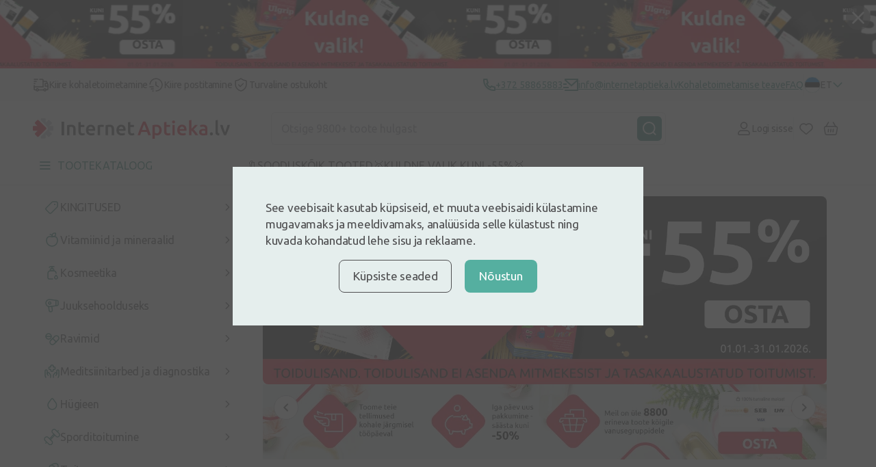

--- FILE ---
content_type: text/html; charset=UTF-8
request_url: https://internetaptieka.lv/et
body_size: 49757
content:
<!DOCTYPE html>
<html lang="et">
<head >
    <meta charset="utf-8">
    <meta name="viewport" content="width=device-width, initial-scale=1, maximum-scale=1">
    <meta http-equiv="X-UA-Compatible" content="IE=edge">
    <meta name="format-detection" content="telephone=no">
    <meta name="csrf-token" content="WM65YhxW1M2SIalhQ5iPfvEqzy3iCa8UMJA88cOR">
    <meta name="verify-paysera" content="87fee8182cd4f9ff21abfd64835d40d1">

    <script>
window.dataLayer = window.dataLayer || [];
window.dataLayer.push({"userId":null});
window.dataLayer.push({"cookie-consent":{"mandatory":false,"analytics":false,"marketing":false}});
window.dataLayer.push(["send","pageview"]);
window.dataLayer.push({"pageType":"Homepage"});
window.dataLayer.push({"event":"promotionView","ecommerce":{"promoView":{"promotions":[{"id":"2211-3830","name":" - Dvitamiinid","creative":"full_width","position":1,"image":"https:\/\/internetaptieka.lv\/images\/4474afd3-0e98-4b06-9b56-3b7ee97eef9e_5b62520b9dace6e582117b478bf56c4e7b2b4c9553991b319445e6aacf063a97.webp","target":"https:\/\/internetaptieka.lv\/et\/vitamiinid\/d-vitamiin"},{"id":"2212-3833","name":" - New Nordic magneesium","creative":"half_width","position":1,"image":"https:\/\/internetaptieka.lv\/images\/626218c9-5ec8-4709-9e44-fc1ab2adbd0f_f1373f462e005fb2609eaec4a17d773b76ad7a79a6d4d9bb8b19d20be7a2e372.webp","target":"https:\/\/internetaptieka.lv\/et\/vitamiinid?filters=[42,1452]&sort=popular"},{"id":"2212-3835","name":" - Kuldne valik","creative":"half_width","position":2,"image":"https:\/\/internetaptieka.lv\/images\/48cc0697-b6c3-4747-b46b-de38bce8b818_2050687dfd2701d8ce71eba8389d0165bfd486db082005decd827437a9c886a5.webp","target":"https:\/\/internetaptieka.lv\/et\/eripakkumised\/kuldne-valik"},{"id":"2212-3843","name":" - Neoangin","creative":"half_width","position":3,"image":"https:\/\/internetaptieka.lv\/images\/92e7d325-afa0-49ed-8819-64c820652278_9fc9ed6c29d6aebf35d869dd5209559eb032669ff4304f7ed0e1be6a3a245e1e.webp","target":"https:\/\/internetaptieka.lv\/et\/junior-angin"},{"id":"2212-3834","name":" - Bioderma","creative":"half_width","position":4,"image":"https:\/\/internetaptieka.lv\/images\/02433702-1f9e-487c-9899-3257ae886791_e741531c01e553f38ef559251309befd77f39d8b01ce95b6b1e5a4c25a9bd89c.webp","target":"https:\/\/internetaptieka.lv\/et?q=sensibio"},{"id":"2212-3842","name":" - Sudocream","creative":"half_width","position":5,"image":"https:\/\/internetaptieka.lv\/images\/af38e403-6521-4b5e-93df-56c97e29a418_1e4839da7ed0c4b36465a5d917c7b05ea31805d380e0680b3b05dcc27be9fc44.webp","target":"https:\/\/internetaptieka.lv\/et\/brandid\/sudocrem"},{"id":"2212-3832","name":" - Sport","creative":"half_width","position":6,"image":"https:\/\/internetaptieka.lv\/images\/c06568fd-0a9d-4677-b06a-12fd959c864e_d57dd85687d5a24251987091553b1b669e16fa36c5e0a253cc691ba27571f952.webp","target":"https:\/\/internetaptieka.lv\/et\/sporditoitumine"},{"id":"1150-3215","name":"Iepērcies pēc zīmola - Magnesium Diasporal zīmols","creative":"small_advertisement","position":10,"image":"https:\/\/internetaptieka.lv\/images\/8218d286-cc18-492a-abfc-f658d1b06935_58f226c2e82239b3918f725a3c3c5561161c8edadc2af0ec9d3a8a2f3d62168f.webp","target":"https:\/\/internetaptieka.lv\/produktu-zimoli\/magnesium-diasporal"},{"id":"1150-3405","name":"Iepērcies pēc zīmola - Pharmaceris zīmols","creative":"small_advertisement","position":11,"image":"https:\/\/internetaptieka.lv\/images\/06438fd0-89ec-44c6-98c4-1530537fecb5_6354652b7c05dd43af194e0b4d8dba4b3136882126919acbc14c8d0739bfedbe.webp","target":"https:\/\/internetaptieka.lv\/produktu-zimoli\/pharmaceris"},{"id":"1150-1688","name":"Iepērcies pēc zīmola - Isispharma zīmols","creative":"small_advertisement","position":2,"image":"https:\/\/internetaptieka.lv\/images\/372783a2-192b-45e1-b867-6b6ac025aac8_f97884e984d2b2a26c45170405ffdd57b089bc7dff5f88f1eae9ad4c5af10073.webp","target":"https:\/\/internetaptieka.lv\/produktu-zimoli\/isispharma"},{"id":"1150-3501","name":"Iepērcies pēc zīmola - BeauTerra zīmols","creative":"small_advertisement","position":13,"image":"https:\/\/internetaptieka.lv\/images\/d40d1b77-7d93-4b82-98ec-944c8435a3f5_540d01bf5fe24039949dbdd6198c54d812e6bd15b155ea5276e4a0000bca6ec5.webp","target":"https:\/\/internetaptieka.lv\/produktu-zimoli\/beauterra"},{"id":"1150-1690","name":"Iepērcies pēc zīmola - Lysi zīmols","creative":"small_advertisement","position":4,"image":"https:\/\/internetaptieka.lv\/images\/43fd9a3f-a6ca-4abd-b8e5-9abff70e9594_50542de72884526c5d7a7ed0d2a8db50b956943ba4487c4b4b844bfd89457849.webp","target":"https:\/\/internetaptieka.lv\/produktu-zimoli\/lysi"},{"id":"1150-1691","name":"Iepērcies pēc zīmola - LYL zīmols","creative":"small_advertisement","position":5,"image":"https:\/\/internetaptieka.lv\/images\/38d7b49e-ecd6-4abe-903a-391ba418583e_5403a20640f945b500171ef921539f838c2e4aea4f59e42cceff5e065a6d79e0.webp","target":"https:\/\/internetaptieka.lv\/produktu-zimoli\/lyl"},{"id":"1150-3837","name":"Iepērcies pēc zīmola - Iconfit Zīmols","creative":"small_advertisement","position":14,"image":"https:\/\/internetaptieka.lv\/images\/226f7cd8-9196-41be-9c80-a54d71a3678e_7f21b9e7b3723cffccd40546770ff2f9d3fe1dc0423a779a04707beb8c55bfd6.webp","target":"https:\/\/internetaptieka.lv\/produktu-zimoli\/iconfit"},{"id":"1150-1693","name":"Iepērcies pēc zīmola - Eucerin zīmols","creative":"small_advertisement","position":7,"image":"https:\/\/internetaptieka.lv\/images\/5e2b403c-150e-4237-bb4e-a7d07a34ef9e_f62d0fdd8bf247c7911d31349ef18dee598628f1c44400d8fdad93917ba6a68a.webp","target":"https:\/\/internetaptieka.lv\/produktu-zimoli\/eucerin"},{"id":"1150-1694","name":"Iepērcies pēc zīmola - Bioderma zīmols","creative":"small_advertisement","position":8,"image":"https:\/\/internetaptieka.lv\/images\/62d1bd39-02ed-404e-9500-7686ffd348db_edf939d4b9e54220b695178fe8a970782f8f9ea35955266ad7c111039be9876b.webp","target":"https:\/\/internetaptieka.lv\/produktu-zimoli\/bioderma"},{"id":"1150-1692","name":"Iepērcies pēc zīmola - Filorga zīmols","creative":"small_advertisement","position":6,"image":"https:\/\/internetaptieka.lv\/images\/7f323363-5a4a-40df-b8dc-e5f7a44be47e_8a71e162f8c2639a41d48d40e243f0a5adaa47b959aedca8be3fe9c89dfc5569.webp","target":"https:\/\/internetaptieka.lv\/produktu-zimoli\/filorga"},{"id":"2213-3831","name":" - Kosmeetika","creative":"full_width","position":1,"image":"https:\/\/internetaptieka.lv\/images\/080810ac-9d0c-4b2c-bf56-0fb63bf26a2c_b6bab80bd82b4080000f12700e4b0558706500880f7c39b9b9eb3693ffffb967.webp","target":"https:\/\/internetaptieka.lv\/et\/eripakkumised\/kosmeetika-kuni-50"},{"id":"2302-3825","name":"2\/3 EE - Tena","creative":"hero_two_thirds","position":1,"image":null,"target":"https:\/\/internetaptieka.lv\/et\/brandid\/tena"},{"id":"2302-3818","name":"2\/3 EE - Kuldne valik","creative":"hero_two_thirds","position":2,"image":null,"target":"https:\/\/internetaptieka.lv\/et\/eripakkumised\/kuldne-valik"},{"id":"2302-3839","name":"2\/3 EE - Lacto Seven","creative":"hero_two_thirds","position":3,"image":null,"target":"https:\/\/internetaptieka.lv\/et\/brandid\/lactoseven"},{"id":"2302-3840","name":"2\/3 EE - Provisor","creative":"hero_two_thirds","position":4,"image":null,"target":"https:\/\/internetaptieka.lv\/et\/brandid\/provisor"},{"id":"2302-3819","name":"2\/3 EE - D vitammiinid","creative":"hero_two_thirds","position":5,"image":null,"target":"https:\/\/internetaptieka.lv\/et\/vitamiinid\/d-vitamiin"},{"id":"2302-3838","name":"2\/3 EE - Mõllers","creative":"hero_two_thirds","position":6,"image":null,"target":"https:\/\/internetaptieka.lv\/et\/mollers-strong-d-vitamiiniga-kalaoli-sidrunimaitsega"},{"id":"2302-3841","name":"2\/3 EE - Vitiron","creative":"hero_two_thirds","position":7,"image":null,"target":"https:\/\/internetaptieka.lv\/et\/brandid\/vitiron"},{"id":"2302-3823","name":"2\/3 EE - iconfit","creative":"hero_two_thirds","position":8,"image":null,"target":"https:\/\/internetaptieka.lv\/et\/brandid\/iconfit"},{"id":"2302-3821","name":"2\/3 EE - sport","creative":"hero_two_thirds","position":9,"image":null,"target":"https:\/\/internetaptieka.lv\/et\/sporditoitumine"},{"id":"2302-3822","name":"2\/3 EE - Bioactive gl","creative":"hero_two_thirds","position":10,"image":null,"target":"https:\/\/internetaptieka.lv\/et\/bioactive-glukoosamiin-pluss"},{"id":"2302-3824","name":"2\/3 EE - LYL","creative":"hero_two_thirds","position":11,"image":null,"target":"https:\/\/internetaptieka.lv\/et\/brandid\/lyl"},{"id":"2302-3820","name":"2\/3 EE - Kosmeetikastaarid","creative":"hero_two_thirds","position":12,"image":null,"target":"https:\/\/internetaptieka.lv\/et\/eripakkumised\/kosmeetika-kuni-50"},{"id":2303,"name":"1\/3 EE","creative":"hero_one_third","position":1,"image":"https:\/\/internetaptieka.lv\/images\/c0b6a7ae-2f08-46ec-a64f-4ed438ded5ac_38fa8348ef5b4cdfb94cc615675e6f8e88c0e0a66cc7d2758f288ea89fda8798.webp","target":"https:\/\/internetaptieka.lv\/et"}]}}});
</script>
<script>(function(w,d,s,l,i){w[l]=w[l]||[];w[l].push({'gtm.start':
new Date().getTime(),event:'gtm.js'});var f=d.getElementsByTagName(s)[0],
j=d.createElement(s),dl=l!='dataLayer'?'&l='+l:'';j.defer=true;j.src=
'https://www.googletagmanager.com/gtm.js?id='+i+dl;f.parentNode.insertBefore(j,f);
})(window,document,'script','dataLayer','GTM-5WKCVZF');</script>
        <script type="text/javascript">
        (() => {window.nostojs=window.nostojs||(cb => {(window.nostojs.q=window.nostojs.q||[]).push(cb);});})();
    </script>
    <script type="text/javascript">
        nostojs(api => api.setAutoLoad(false));
    </script>
    <script src="https://connect.nosto.com/include/internetaptieka-et" async></script>
    <!-- Start VWO Async SmartCode -->
<link rel="preconnect" href=https://dev.visualwebsiteoptimizer.com />
<script type='text/javascript' id='vwoCode'>
    window._vwo_code || (function() {
        var account_id=1099851,
            version=2.1,
            settings_tolerance=2000,
            hide_element='body',
            hide_element_style = 'opacity:0 !important;filter:alpha(opacity=0) !important;background:none !important;transition:none !important;',
            /* DO NOT EDIT BELOW THIS LINE */
            f=false,w=window,d=document,v=d.querySelector('#vwoCode'),cK='_vwo_'+account_id+'_settings',cc={};try{var c=JSON.parse(localStorage.getItem('_vwo_'+account_id+'_config'));cc=c&&typeof c==='object'?c:{}}catch(e){}var stT=cc.stT==='session'?w.sessionStorage:w.localStorage;code={nonce:v&&v.nonce,library_tolerance:function(){return typeof library_tolerance!=='undefined'?library_tolerance:undefined},settings_tolerance:function(){return cc.sT||settings_tolerance},hide_element_style:function(){return'{'+(cc.hES||hide_element_style)+'}'},hide_element:function(){if(performance.getEntriesByName('first-contentful-paint')[0]){return''}return typeof cc.hE==='string'?cc.hE:hide_element},getVersion:function(){return version},finish:function(e){if(!f){f=true;var t=d.getElementById('_vis_opt_path_hides');if(t)t.parentNode.removeChild(t);if(e)(new Image).src='https://dev.visualwebsiteoptimizer.com/ee.gif?a='+account_id+e}},finished:function(){return f},addScript:function(e){var t=d.createElement('script');t.type='text/javascript';if(e.src){t.src=e.src}else{t.text=e.text}v&&t.setAttribute('nonce',v.nonce);d.getElementsByTagName('head')[0].appendChild(t)},load:function(e,t){var n=this.getSettings(),i=d.createElement('script'),r=this;t=t||{};if(n){i.textContent=n;d.getElementsByTagName('head')[0].appendChild(i);if(!w.VWO||VWO.caE){stT.removeItem(cK);r.load(e)}}else{var o=new XMLHttpRequest;o.open('GET',e,true);o.withCredentials=!t.dSC;o.responseType=t.responseType||'text';o.onload=function(){if(t.onloadCb){return t.onloadCb(o,e)}if(o.status===200||o.status===304){_vwo_code.addScript({text:o.responseText})}else{_vwo_code.finish('&e=loading_failure:'+e)}};o.onerror=function(){if(t.onerrorCb){return t.onerrorCb(e)}_vwo_code.finish('&e=loading_failure:'+e)};o.send()}},getSettings:function(){try{var e=stT.getItem(cK);if(!e){return}e=JSON.parse(e);if(Date.now()>e.e){stT.removeItem(cK);return}return e.s}catch(e){return}},init:function(){if(d.URL.indexOf('__vwo_disable__')>-1)return;var e=this.settings_tolerance();w._vwo_settings_timer=setTimeout(function(){_vwo_code.finish();stT.removeItem(cK)},e);var t;if(this.hide_element()!=='body'){t=d.createElement('style');var n=this.hide_element(),i=n?n+this.hide_element_style():'',r=d.getElementsByTagName('head')[0];t.setAttribute('id','_vis_opt_path_hides');v&&t.setAttribute('nonce',v.nonce);t.setAttribute('type','text/css');if(t.styleSheet)t.styleSheet.cssText=i;else t.appendChild(d.createTextNode(i));r.appendChild(t)}else{t=d.getElementsByTagName('head')[0];var i=d.createElement('div');i.style.cssText='z-index: 2147483647 !important;position: fixed !important;left: 0 !important;top: 0 !important;width: 100% !important;height: 100% !important;background: white !important;display: block !important;';i.setAttribute('id','_vis_opt_path_hides');i.classList.add('_vis_hide_layer');t.parentNode.insertBefore(i,t.nextSibling)}var o=window._vis_opt_url||d.URL,s='https://dev.visualwebsiteoptimizer.com/j.php?a='+account_id+'&u='+encodeURIComponent(o)+'&vn='+version;if(w.location.search.indexOf('_vwo_xhr')!==-1){this.addScript({src:s})}else{this.load(s+'&x=true')}}};w._vwo_code=code;code.init();})();
</script>
<!-- End VWO Async SmartCode -->

    <link rel="preconnect" href="https://fonts.googleapis.com">
<link rel="preconnect" href="https://fonts.gstatic.com" crossorigin>
<link href="https://fonts.googleapis.com/css2?family=Inter:wght@500;700&family=Ubuntu:ital,wght@0,300;0,400;0,500;0,700;1,300;1,400;1,500;1,700&display=swap"
      rel="stylesheet preload" as="style">

        <link href="/front/css/constructor-page.css?id=12eb0c95f9f878e40db9ddbe22cdf27e" rel="stylesheet preload" as="style" />
    
    <link rel="icon" type="image/png" sizes="32x32" href="/favicon-32x32.png">
<link rel="icon" type="image/png" sizes="16x16" href="/favicon-16x16.png">
                        <title>InternetAptieka - juhtiv internetiapteek Lätis!</title>
<meta name="description" content="Kus iganes te ka ei oleks, InternetAptieka on alati teie kõrval. Moodne mugav apteek Sinu telefonis. Lai sortiment, soodsad hinnad ja kiire tarne! ka Eestis!">

                
    

    <link rel="canonical" href="https://internetaptieka.lv/et" />

            <link rel="alternate" hreflang="lv" href="https://internetaptieka.lv" />
            <link rel="alternate" hreflang="ru" href="https://internetaptieka.lv/ru" />
            <link rel="alternate" hreflang="et" href="https://internetaptieka.lv/et" />
                <link rel="alternate" hreflang="x-default" href="https://internetaptieka.lv" />
    
    
    </head>
<body  >
    
        <header class="header">
    <div class="banner banner-slider js-closable">
    <a class="banner-slider__content" href="https://internetaptieka.lv/et/eripakkumised/kuldne-valik">
        <div class="banner-slider__image lazy" data-bg="url(https://internetaptieka.lv/images/8454e5ad-b819-4609-aed0-ea6fa7414a71_b0071a3b6d3479e8a2fc7862a4f911e9de915d83468e1e72f6ddfc5b7c76a755.webp)"></div>
    </a>
    <form class="banner__close js-closable-form" method="get" action="https://internetaptieka.lv/et/ajax/banner/3018/close">
        <button type="submit">
            <svg class="svg" width="16" height="16" viewBox="0 0 16 16" fill="none" xmlns="http://www.w3.org/2000/svg">
<path d="M15.5469 13.9531C15.6406 14.0625 15.7188 14.1875 15.7812 14.3281C15.8438 14.4531 15.875 14.5938 15.875 14.75C15.875 15.0625 15.7656 15.3281 15.5469 15.5469C15.3281 15.7656 15.0625 15.875 14.75 15.875C14.5938 15.875 14.4453 15.8438 14.3047 15.7812C14.1797 15.7188 14.0625 15.6406 13.9531 15.5469L8 9.59375L2.04688 15.5469C1.9375 15.6406 1.8125 15.7188 1.67188 15.7812C1.54688 15.8438 1.40625 15.875 1.25 15.875C0.9375 15.875 0.671875 15.7656 0.453125 15.5469C0.234375 15.3281 0.125 15.0625 0.125 14.75C0.125 14.5938 0.15625 14.4531 0.21875 14.3281C0.28125 14.1875 0.359375 14.0625 0.453125 13.9531L6.40625 8L0.453125 2.04688C0.359375 1.9375 0.28125 1.82031 0.21875 1.69531C0.15625 1.55469 0.125 1.40625 0.125 1.25C0.125 0.9375 0.234375 0.671875 0.453125 0.453125C0.671875 0.234375 0.9375 0.125 1.25 0.125C1.40625 0.125 1.54688 0.15625 1.67188 0.21875C1.8125 0.28125 1.9375 0.359375 2.04688 0.453125L8 6.40625L13.9531 0.453125C14.0625 0.359375 14.1797 0.28125 14.3047 0.21875C14.4453 0.15625 14.5938 0.125 14.75 0.125C15.0625 0.125 15.3281 0.234375 15.5469 0.453125C15.7656 0.671875 15.875 0.9375 15.875 1.25C15.875 1.40625 15.8438 1.55469 15.7812 1.69531C15.7188 1.82031 15.6406 1.9375 15.5469 2.04688L9.59375 8L15.5469 13.9531Z" fill="#4F4F51"/>
</svg>        </button>
    </form>
</div>
    
    <div class="header__info desktop">
        <div class="container container_xl">
            <div class="menu ">
                        <p class="menu__button">
                <img src="https://internetaptieka.lv/front/svg/icons/truck-dark.svg" alt="Kiire kohaletoimetamine" />
                Kiire kohaletoimetamine
            </p>
                                <p class="menu__button">
                <img src="https://internetaptieka.lv/front/svg/icons/clock-fast-dark.svg" alt="Kiire postitamine" />
                Kiire postitamine
            </p>
                                <p class="menu__button">
                <img src="https://internetaptieka.lv/front/svg/icons/shield-dark.svg" alt="Turvaline ostukoht" />
                Turvaline ostukoht
            </p>
            </div>
            <div class="header__info--contacts">
                                    <a class="header__info--item" href="tel:+372 58865883">
                        <svg class="svg" width="18" height="19" viewBox="0 0 18 19" fill="none" xmlns="http://www.w3.org/2000/svg">
    <path d="M6.36556 7.72531C7.302 9.37201 8.6712 10.7412 10.3179 11.6776L11.2024 10.4393C11.4965 10.0277 12.0516 9.90051 12.4956 10.143C13.9024 10.9115 15.4571 11.3785 17.0789 11.5069C17.599 11.5481 18 11.9821 18 12.5038V16.9666C18 17.4793 17.6122 17.9089 17.1022 17.9613C16.5723 18.0158 16.0377 18.0432 15.5 18.0432C6.93959 18.0432 0 11.1036 0 2.54321C0 2.00548 0.0274201 1.47092 0.0818901 0.940973C0.1343 0.430963 0.56394 0.0432129 1.07665 0.0432129H5.53942C6.0611 0.0432129 6.49513 0.444253 6.5363 0.964303C6.66467 2.58609 7.1317 4.14085 7.9002 5.54765C8.1427 5.99161 8.0155 6.54675 7.6039 6.84078L6.36556 7.72531ZM3.84425 7.06841L5.7442 5.7113C5.20547 4.54835 4.83628 3.31504 4.64727 2.04321H2.00907C2.00303 2.20953 2 2.37621 2 2.54321C2 9.99901 8.0442 16.0432 15.5 16.0432C15.667 16.0432 15.8337 16.0402 16 16.0341V13.3959C14.7282 13.2069 13.4949 12.8377 12.3319 12.299L10.9748 14.199C10.4258 13.9857 9.8956 13.7347 9.3874 13.4493L9.3293 13.4162C7.3697 12.3019 5.74134 10.6735 4.627 8.71391L4.59394 8.65581C4.30849 8.14761 4.05754 7.61741 3.84425 7.06841Z" fill="#2F8375"/>
</svg> <span>+372 58865883</span>
                    </a>
                
                                    <a class="header__info--item" href="/cdn-cgi/l/email-protection#af95c6c1c9c0efc6c1dbcaddc1cadbcedfdbc6cac4ce81c3d9">
                        <svg class="svg" width="22" height="19" viewBox="0 0 22 19" fill="none" xmlns="http://www.w3.org/2000/svg">
    <path d="M21 0.0432129C21.5523 0.0432129 22 0.490933 22 1.04321V17.0498C22 17.5984 21.5447 18.0432 21.0082 18.0432H2.9918C2.44405 18.0432 2 17.5983 2 17.0498V16.0432H20V4.34321L12 11.5432L2 2.54321V1.04321C2 0.490933 2.44772 0.0432129 3 0.0432129H21ZM8 12.0432V14.0432H0V12.0432H8ZM5 7.04321V9.04321H0V7.04321H5ZM19.5659 2.04321H4.43414L12 8.85251L19.5659 2.04321Z" fill="#2F8375"/>
</svg> <span><span class="__cf_email__" data-cfemail="650c0b030a250c0b1100170b00110415110c000e044b0913">[email&#160;protected]</span></span>
                    </a>
                
                                    <a class="header__info--item" href="https://internetaptieka.lv/et/kohaletoimetamine">
                        Kohaletoimetamise teave
                    </a>
                
                                    <a class="header__info--item" href="https://internetaptieka.lv/et/kusimused-ja-vastused">
                        FAQ
                    </a>
                
                <div class="header__link--divider desktop"></div>

                                    <a class="notranslate header__link desktop non-sticky js-language-menu-open active"
   href="javascript:;" data-locale="et">
    <div class="language-flag lazy"
         data-bg="url(https://internetaptieka.lv/front/svg/language/et.svg)"></div>
    <span class="language-flag__short-name">ET</span>
    <span class="language-flag__name">Eesti</span>

            <svg class="svg language-flag__arrow" width="16" height="8" viewBox="0 0 16 10" fill="none" xmlns="http://www.w3.org/2000/svg">
<path d="M15 1.63977L8 8.63977L1 1.63977" stroke="#2F8375" stroke-width="2" stroke-linecap="round" stroke-linejoin="round"/>
</svg>    </a>
                    <div class="language-menu js-language-menu">
            <a class="notranslate language-menu__item js-switch-language "
   href="https://internetaptieka.lv" data-locale="lv">
    <div class="language-flag lazy"
         data-bg="url(https://internetaptieka.lv/front/svg/language/lv.svg)"></div>
    <span class="language-flag__short-name">LV</span>
    <span class="language-flag__name">Latviešu</span>

    </a>
            <a class="notranslate language-menu__item js-switch-language "
   href="https://internetaptieka.lv/ru" data-locale="ru">
    <div class="language-flag lazy"
         data-bg="url(https://internetaptieka.lv/front/svg/language/ru.svg)"></div>
    <span class="language-flag__short-name">RU</span>
    <span class="language-flag__name">Krieviski</span>

    </a>
            <a class="notranslate language-menu__item js-switch-language active"
   href="https://internetaptieka.lv/et" data-locale="et">
    <div class="language-flag lazy"
         data-bg="url(https://internetaptieka.lv/front/svg/language/et.svg)"></div>
    <span class="language-flag__short-name">ET</span>
    <span class="language-flag__name">Eesti</span>

    </a>
                <div class="js-google-translate-menu -hidden">
            <hr/>
                            <a class="notranslate language-menu__item js-google-translate-language "
   href="javascript:;" data-locale="lt">
    <div class="language-flag lazy"
         data-bg="url(https://internetaptieka.lv/front/svg/language/lt.svg)"></div>
    <span class="language-flag__short-name">LT</span>
    <span class="language-flag__name">Lithuanian</span>

    </a>
                            <a class="notranslate language-menu__item js-google-translate-language "
   href="javascript:;" data-locale="en">
    <div class="language-flag lazy"
         data-bg="url(https://internetaptieka.lv/front/svg/language/en.svg)"></div>
    <span class="language-flag__short-name">EN</span>
    <span class="language-flag__name">English</span>

    </a>
                            <a class="notranslate language-menu__item js-google-translate-language "
   href="javascript:;" data-locale="uk">
    <div class="language-flag lazy"
         data-bg="url(https://internetaptieka.lv/front/svg/language/uk.svg)"></div>
    <span class="language-flag__short-name">UK</span>
    <span class="language-flag__name">Ukrainian</span>

    </a>
                            <a class="notranslate language-menu__item js-google-translate-language "
   href="javascript:;" data-locale="fi">
    <div class="language-flag lazy"
         data-bg="url(https://internetaptieka.lv/front/svg/language/fi.svg)"></div>
    <span class="language-flag__short-name">FI</span>
    <span class="language-flag__name">Finnish</span>

    </a>
                        <div class="language-menu__item">
                <img class="lazy" src="https://internetaptieka.lv/front/images/no-image.svg"
                     data-src="https://internetaptieka.lv/front/images/header/google-translate-logo.svg"
                     height="15" alt="Google translate" />
            </div>
        </div>
        <div class="loader -bigger"></div>
    </div>
                            </div>
        </div>
    </div>

    <div class="header__main container container_xl">
        <a class="header__logo desktop" href="https://internetaptieka.lv/et">
            <!-- Generator: Adobe Illustrator 24.3.0, SVG Export Plug-In . SVG Version: 6.00 Build 0)  -->
<svg class="svg non-sticky" version="1.1" id="Layer_1" xmlns="http://www.w3.org/2000/svg" xmlns:xlink="http://www.w3.org/1999/xlink" x="0px" y="0px"
	 viewBox="0 0 1024.82 106.71" style="enable-background:new 0 0 1024.82 106.71;" xml:space="preserve">
<style type="text/css">
	.st0{fill-rule:evenodd;clip-rule:evenodd;fill:#C7C8CA;}
	.st1{fill:#4F4F51;}
	.st2{fill:#E61D35;}
</style>
<g>
	<path class="st0" d="M102.95,65.25H85.02L97.7,77.93c1.59,1.59,1.59,4.17,0,5.76L85.55,95.85c-1.59,1.59-4.17,1.59-5.76,0
		L67.11,83.17v17.93c0,2.25-1.83,4.08-4.08,4.08H45.85c-2.25,0-4.07-1.83-4.07-4.08v-6.48l33.94-33.87
		c4.65-4.28,3.41-13.01-0.37-16.41l-3.77-3.9c-0.11-0.14-0.23-0.27-0.36-0.4L41.78,10.6V4.07C41.78,1.82,43.6,0,45.85,0h17.18
		c2.25,0,4.08,1.82,4.08,4.07v17.93L79.79,9.33c1.59-1.59,4.17-1.59,5.76,0L97.7,21.48c1.59,1.59,1.59,4.17,0,5.76L85.03,39.92
		h17.92c2.25,0,4.07,1.82,4.07,4.07v17.19C107.02,63.43,105.2,65.25,102.95,65.25L102.95,65.25z"/>
	<path class="st1" d="M149.09,87.84V17.57h12.79v70.27H149.09L149.09,87.84z M210.22,87.84V59.96c0-2.84-0.18-5.26-0.56-7.25
		c-0.37-1.99-0.98-3.61-1.83-4.86c-0.84-1.25-2-2.16-3.45-2.74c-1.46-0.57-3.23-0.86-5.33-0.86c-1.56,0-3.18,0.1-4.88,0.31
		c-1.69,0.2-2.95,0.37-3.76,0.5v42.79h-12.29V36.53c2.37-0.67,5.45-1.32,9.24-1.93c3.79-0.6,7.99-0.91,12.59-0.91
		c4.34,0,7.96,0.59,10.87,1.77c2.91,1.19,5.23,2.84,6.96,4.97c1.72,2.13,2.94,4.7,3.66,7.71c0.71,3.01,1.06,6.3,1.06,9.89v29.81
		H210.22L210.22,87.84z M251.25,75.78c1.36,1.83,3.66,2.74,6.91,2.74c2.23,0,4.21-0.24,5.94-0.71c1.73-0.47,3.1-0.91,4.11-1.32
		l2.03,9.74c-1.42,0.61-3.28,1.24-5.58,1.87c-2.3,0.65-5.02,0.97-8.13,0.97c-3.79,0-6.96-0.51-9.49-1.52
		c-2.54-1.02-4.56-2.49-6.04-4.41c-1.49-1.93-2.54-4.26-3.15-7c-0.61-2.74-0.92-5.86-0.92-9.38V20.82l12.29-2.03v16.02h18.89v10.24
		h-18.89v21.6C249.22,70.91,249.89,73.95,251.25,75.78L251.25,75.78z M324.01,62.85c-0.04,0.84-0.09,1.61-0.15,2.28h-35.04
		c0.34,4.26,1.84,7.55,4.52,9.88c2.68,2.33,6.55,3.5,11.63,3.5c2.98,0,5.7-0.27,8.18-0.81c2.47-0.54,4.41-1.12,5.84-1.73l1.62,10.04
		c-0.68,0.34-1.61,0.7-2.79,1.07c-1.18,0.37-2.53,0.71-4.06,1.01c-1.52,0.31-3.17,0.56-4.93,0.76c-1.76,0.2-3.55,0.3-5.38,0.3
		c-4.67,0-8.73-0.69-12.18-2.08c-3.45-1.39-6.3-3.31-8.53-5.78c-2.23-2.47-3.89-5.37-4.97-8.72c-1.08-3.35-1.62-7.02-1.62-11.01
		c0-4.66,0.69-8.75,2.08-12.27c1.39-3.52,3.23-6.44,5.54-8.77c2.3-2.33,4.94-4.09,7.92-5.27c2.98-1.18,6.02-1.77,9.14-1.77
		c7.31,0,13.01,2.27,17.11,6.79c4.09,4.53,6.14,11.29,6.14,20.28C324.06,61.24,324.05,62,324.01,62.85L324.01,62.85z M311.07,51.29
		c-0.48-1.52-1.17-2.84-2.08-3.95c-0.91-1.11-2.03-1.99-3.35-2.64c-1.32-0.64-2.9-0.96-4.72-0.96c-1.9,0-3.56,0.36-4.98,1.06
		c-1.42,0.71-2.63,1.64-3.61,2.79c-0.98,1.15-1.74,2.47-2.28,3.95c-0.54,1.49-0.92,3.01-1.12,4.56h22.85
		C311.78,54.41,311.54,52.81,311.07,51.29L311.07,51.29z M367.32,45.86c-1.02-0.34-2.42-0.7-4.21-1.07
		c-1.8-0.37-3.88-0.56-6.25-0.56c-1.35,0-2.79,0.14-4.31,0.41c-1.52,0.27-2.59,0.5-3.2,0.71v42.49h-12.29v-50.5
		c2.37-0.88,5.33-1.71,8.89-2.49c3.56-0.78,7.5-1.16,11.83-1.16c0.81,0,1.76,0.05,2.84,0.15c1.08,0.1,2.16,0.24,3.25,0.4
		c1.08,0.17,2.13,0.37,3.15,0.61c1.02,0.24,1.83,0.46,2.43,0.66L367.32,45.86L367.32,45.86z M410.08,87.84V59.96
		c0-2.84-0.19-5.26-0.55-7.25c-0.38-1.99-0.99-3.61-1.83-4.86c-0.84-1.25-2-2.16-3.45-2.74c-1.46-0.57-3.23-0.86-5.33-0.86
		c-1.56,0-3.18,0.1-4.87,0.31c-1.69,0.2-2.95,0.37-3.76,0.5v42.79h-12.29V36.53c2.37-0.67,5.45-1.32,9.24-1.93
		c3.79-0.6,7.99-0.91,12.59-0.91c4.33,0,7.95,0.59,10.87,1.77c2.91,1.19,5.23,2.84,6.96,4.97c1.73,2.13,2.94,4.7,3.65,7.71
		c0.72,3.01,1.07,6.3,1.07,9.89v29.81H410.08L410.08,87.84z M482.34,62.85c-0.04,0.84-0.09,1.61-0.15,2.28h-35.04
		c0.34,4.26,1.84,7.55,4.52,9.88c2.68,2.33,6.55,3.5,11.63,3.5c2.98,0,5.7-0.27,8.18-0.81c2.47-0.54,4.41-1.12,5.83-1.73l1.63,10.04
		c-0.68,0.34-1.61,0.7-2.79,1.07c-1.18,0.37-2.54,0.71-4.06,1.01c-1.52,0.31-3.17,0.56-4.92,0.76c-1.76,0.2-3.55,0.3-5.38,0.3
		c-4.67,0-8.73-0.69-12.18-2.08c-3.46-1.39-6.3-3.31-8.53-5.78c-2.23-2.47-3.89-5.37-4.98-8.72c-1.09-3.35-1.62-7.02-1.62-11.01
		c0-4.66,0.69-8.75,2.08-12.27c1.39-3.52,3.23-6.44,5.54-8.77c2.3-2.33,4.94-4.09,7.92-5.27c2.98-1.18,6.02-1.77,9.14-1.77
		c7.31,0,13.02,2.27,17.11,6.79c4.1,4.53,6.14,11.29,6.14,20.28C482.38,61.24,482.36,62,482.34,62.85L482.34,62.85z M469.38,51.29
		c-0.47-1.52-1.16-2.84-2.08-3.95c-0.91-1.11-2.03-1.99-3.35-2.64c-1.32-0.64-2.9-0.96-4.72-0.96c-1.9,0-3.56,0.36-4.98,1.06
		c-1.42,0.71-2.62,1.64-3.6,2.79c-0.98,1.15-1.74,2.47-2.28,3.95c-0.54,1.49-0.92,3.01-1.12,4.56h22.85
		C470.1,54.41,469.86,52.81,469.38,51.29L469.38,51.29z M509.1,75.78c1.35,1.83,3.65,2.74,6.9,2.74c2.23,0,4.22-0.24,5.94-0.71
		c1.73-0.47,3.1-0.91,4.11-1.32l2.03,9.74c-1.43,0.61-3.29,1.24-5.59,1.87c-2.3,0.65-5.01,0.97-8.12,0.97
		c-3.79,0-6.95-0.51-9.5-1.52c-2.53-1.02-4.55-2.49-6.04-4.41c-1.49-1.93-2.54-4.26-3.15-7c-0.61-2.74-0.92-5.86-0.92-9.38V20.82
		l12.29-2.03v16.02h18.89v10.24h-18.89v21.6C507.06,70.91,507.74,73.95,509.1,75.78L509.1,75.78z M934.2,86.93
		c-1.6,1.49-3.52,2.24-5.77,2.24c-2.32,0-4.26-0.75-5.82-2.24c-1.57-1.49-2.35-3.43-2.35-5.81c0-2.38,0.78-4.34,2.35-5.86
		c1.56-1.53,3.5-2.3,5.82-2.3c2.25,0,4.16,0.77,5.77,2.3c1.6,1.53,2.4,3.49,2.4,5.86C936.61,83.49,935.8,85.43,934.2,86.93
		L934.2,86.93z M968.46,88.86c-3.67-0.07-6.72-0.48-9.14-1.22c-2.42-0.75-4.34-1.82-5.77-3.21c-1.42-1.39-2.43-3.12-3.01-5.2
		c-0.58-2.07-0.87-4.43-0.87-7.09V10.77l12.35-2.04V69.8c0,1.49,0.12,2.75,0.36,3.77c0.24,1.02,0.66,1.89,1.28,2.6
		c0.61,0.71,1.44,1.26,2.5,1.63c1.06,0.38,2.4,0.67,4.03,0.87L968.46,88.86L968.46,88.86z M1015.03,63.73
		c-3.59,9.07-7.09,17.11-10.51,24.11h-10.56c-3.42-7-6.93-15.04-10.51-24.11c-3.59-9.07-6.85-18.81-9.79-29.21h13.17
		c0.75,2.99,1.62,6.21,2.62,9.64c0.99,3.43,2.05,6.87,3.17,10.3c1.13,3.43,2.29,6.77,3.49,9.99c1.2,3.23,2.31,6.13,3.34,8.72
		c1.03-2.58,2.12-5.49,3.28-8.72c1.16-3.23,2.31-6.56,3.43-9.99c1.13-3.43,2.2-6.86,3.23-10.3c1.03-3.43,1.91-6.64,2.66-9.64h12.77
		C1021.88,44.92,1018.62,54.66,1015.03,63.73L1015.03,63.73z"/>
	<path class="st2" d="M599.77,87.84c-0.96-2.79-1.94-5.54-2.97-8.26c-1.03-2.72-2.02-5.51-2.97-8.36h-29.89
		c-0.96,2.86-1.93,5.66-2.92,8.41c-0.99,2.76-1.96,5.49-2.92,8.21h-13.38c2.65-7.54,5.17-14.51,7.55-20.9
		c2.38-6.39,4.71-12.44,6.99-18.15c2.28-5.71,4.54-11.14,6.79-16.31c2.25-5.16,4.56-10.26,6.94-15.29h12.28
		c2.38,5.03,4.7,10.13,6.94,15.29c2.25,5.16,4.51,10.6,6.79,16.31c2.28,5.71,4.63,11.76,7.05,18.15c2.41,6.39,4.95,13.36,7.61,20.9
		H599.77L599.77,87.84z M584.2,43.9c-2.04-5.23-3.81-9.58-5.31-13.05c-1.57,3.6-3.36,7.99-5.36,13.15c-2,5.17-4.1,10.77-6.28,16.82
		h23.28C588.35,54.78,586.25,49.13,584.2,43.9L584.2,43.9z M668.43,72.45c-1.05,3.4-2.57,6.32-4.54,8.77
		c-1.97,2.45-4.44,4.35-7.41,5.71c-2.96,1.36-6.31,2.04-10.05,2.04c-2.52,0-4.84-0.31-6.94-0.91c-2.11-0.61-3.85-1.29-5.21-2.04
		v20.7h-12.36V36.26c2.52-0.68,5.62-1.32,9.29-1.94c3.68-0.61,7.56-0.92,11.64-0.92c4.22,0,8,0.65,11.34,1.94
		c3.33,1.29,6.17,3.14,8.52,5.55c2.35,2.41,4.15,5.34,5.41,8.77c1.26,3.43,1.89,7.29,1.89,11.57
		C670.02,65.31,669.49,69.05,668.43,72.45L668.43,72.45z M653.64,48.59c-2.49-3.06-6.49-4.59-12-4.59c-1.16,0-2.36,0.05-3.62,0.15
		c-1.26,0.1-2.5,0.32-3.73,0.67V75.3c1.09,0.75,2.53,1.44,4.34,2.09c1.8,0.65,3.73,0.97,5.77,0.97c4.49,0,7.78-1.53,9.85-4.59
		c2.07-3.06,3.12-7.17,3.12-12.34C657.36,55.93,656.11,51.65,653.64,48.59L653.64,48.59z M696.56,75.71
		c1.36,1.84,3.68,2.75,6.95,2.75c2.24,0,4.23-0.24,5.97-0.71c1.74-0.48,3.11-0.92,4.14-1.33l2.04,9.79
		c-1.43,0.61-3.3,1.24-5.61,1.88c-2.32,0.65-5.04,0.97-8.17,0.97c-3.81,0-7-0.51-9.55-1.53c-2.55-1.02-4.58-2.5-6.08-4.43
		c-1.5-1.94-2.55-4.28-3.17-7.03c-0.61-2.75-0.92-5.9-0.92-9.43V20.45l12.36-2.04v16.11h18.99v10.3h-18.99v21.72
		C694.52,70.82,695.2,73.88,696.56,75.71L696.56,75.71z M737,24.43c-1.5,1.36-3.27,2.04-5.31,2.04c-2.11,0-3.91-0.68-5.41-2.04
		c-1.5-1.36-2.25-3.19-2.25-5.5c0-2.38,0.75-4.25,2.25-5.61c1.5-1.36,3.3-2.04,5.41-2.04c2.04,0,3.81,0.68,5.31,2.04
		c1.5,1.36,2.25,3.23,2.25,5.61C739.24,21.24,738.5,23.07,737,24.43L737,24.43z M737.92,87.84h-12.36V34.52h12.36V87.84
		L737.92,87.84z M798.82,62.71c-0.03,0.85-0.09,1.62-0.15,2.3h-35.22c0.34,4.28,1.85,7.59,4.54,9.94c2.69,2.35,6.59,3.52,11.69,3.52
		c2.99,0,5.74-0.27,8.22-0.82c2.48-0.54,4.44-1.12,5.87-1.73l1.63,10.09c-0.68,0.34-1.62,0.7-2.81,1.07
		c-1.19,0.37-2.55,0.71-4.08,1.02c-1.53,0.31-3.18,0.56-4.95,0.77c-1.77,0.2-3.57,0.31-5.41,0.31c-4.7,0-8.79-0.7-12.26-2.09
		c-3.47-1.39-6.33-3.33-8.57-5.81c-2.25-2.48-3.92-5.4-5-8.77c-1.09-3.36-1.63-7.05-1.63-11.06c0-4.69,0.69-8.8,2.09-12.34
		c1.39-3.53,3.25-6.47,5.57-8.82c2.31-2.35,4.96-4.11,7.97-5.3c2.99-1.19,6.06-1.78,9.19-1.78c7.35,0,13.08,2.28,17.21,6.83
		c4.12,4.56,6.17,11.35,6.17,20.39C798.87,61.1,798.85,61.86,798.82,62.71L798.82,62.71z M785.8,51.09
		c-0.48-1.53-1.17-2.85-2.09-3.98c-0.92-1.12-2.04-2-3.37-2.65c-1.32-0.64-2.91-0.97-4.75-0.97c-1.9,0-3.57,0.36-5,1.07
		c-1.43,0.72-2.64,1.65-3.63,2.81c-0.99,1.16-1.75,2.48-2.3,3.97c-0.54,1.5-0.92,3.03-1.12,4.59h22.97
		C786.51,54.23,786.28,52.62,785.8,51.09L785.8,51.09z M835.78,58.28c2.03,1.7,4.17,3.76,6.41,6.17c2.24,2.41,4.41,4.98,6.52,7.7
		c2.11,2.72,4.07,5.44,5.91,8.16c1.84,2.72,3.37,5.23,4.59,7.54h-14.3c-1.23-2.11-2.64-4.31-4.23-6.63
		c-1.6-2.31-3.32-4.55-5.16-6.73c-1.83-2.18-3.71-4.23-5.61-6.17c-1.91-1.94-3.78-3.58-5.62-4.95v24.47h-12.35V10.77l12.35-2.04
		v46.59c1.56-1.63,3.24-3.38,5-5.25c1.77-1.87,3.51-3.74,5.21-5.61c1.7-1.87,3.32-3.67,4.85-5.41c1.53-1.73,2.84-3.24,3.93-4.54
		h14.6c-3.4,3.81-6.98,7.75-10.75,11.83C843.36,50.43,839.58,54.4,835.78,58.28L835.78,58.28z M898.98,88.1
		c-3.84,0.58-8.18,0.87-13.02,0.87c-3.2,0-6.13-0.31-8.78-0.91c-2.66-0.61-4.92-1.6-6.79-2.96c-1.87-1.36-3.34-3.13-4.39-5.3
		c-1.06-2.17-1.58-4.86-1.58-8.05c0-3.06,0.59-5.64,1.79-7.75c1.19-2.11,2.81-3.82,4.85-5.15c2.04-1.32,4.41-2.27,7.09-2.85
		c2.69-0.58,5.5-0.87,8.43-0.87c1.36,0,2.79,0.08,4.29,0.25c1.49,0.17,3.1,0.46,4.79,0.87V54.2c0-1.43-0.17-2.79-0.51-4.08
		c-0.34-1.29-0.94-2.43-1.79-3.42c-0.85-0.99-1.98-1.75-3.37-2.29c-1.4-0.54-3.15-0.82-5.26-0.82c-2.86,0-5.48,0.21-7.86,0.61
		c-2.38,0.41-4.32,0.88-5.82,1.43l-1.54-9.99c1.57-0.54,3.85-1.09,6.84-1.63c3-0.54,6.19-0.81,9.6-0.81c4.08,0,7.52,0.51,10.31,1.53
		c2.79,1.02,5.02,2.45,6.69,4.28c1.67,1.84,2.86,4.06,3.58,6.67c0.71,2.62,1.07,5.49,1.07,8.61v32.32
		C905.7,87.03,902.82,87.52,898.98,88.1L898.98,88.1z M895.66,64.9c-0.68-0.2-1.67-0.41-2.96-0.61c-1.29-0.21-2.72-0.31-4.29-0.31
		c-1.36,0-2.74,0.1-4.13,0.31c-1.4,0.2-2.65,0.58-3.78,1.12c-1.12,0.54-2.02,1.31-2.7,2.3c-0.68,0.99-1.02,2.23-1.02,3.72
		c0,2.93,0.91,4.94,2.75,6.07c1.84,1.12,4.32,1.69,7.46,1.69c3.81,0,6.7-0.21,8.68-0.61V64.9L895.66,64.9z"/>
	<path class="st2" d="M69.46,49.72l-6.23-6.24c-0.05-0.05-0.08-0.11-0.13-0.15l-34-34c-1.59-1.59-4.17-1.59-5.76,0L11.19,21.48
		c-1.59,1.59-1.59,4.17,0,5.76l12.67,12.68H4.07C1.82,39.92,0,41.74,0,43.99v17.19c0,2.25,1.82,4.08,4.07,4.08h19.8L11.2,77.93
		c-1.59,1.59-1.59,4.17,0,5.76l12.15,12.15c1.59,1.59,4.17,1.59,5.76,0l40.35-40.36C71.06,53.89,71.06,51.31,69.46,49.72z"/>
	<polygon class="st1" points="149.09,87.84 149.09,17.57 161.88,17.57 161.88,87.84 149.09,87.84 	"/>
</g>
</svg>            <svg class="svg only-sticky" width="29" height="28" viewBox="0 0 29 28" fill="none" xmlns="http://www.w3.org/2000/svg">
<path fill-rule="evenodd" clip-rule="evenodd" d="M27.4728 17.3239H22.7692L26.0952 20.6507C26.5127 21.0682 26.5127 21.7455 26.0952 22.1629L22.9072 25.3518C22.4889 25.7692 21.8125 25.7692 21.395 25.3518L18.069 22.0249V26.7294C18.069 27.3198 17.5902 27.7986 16.9998 27.7986H12.4913C11.9009 27.7986 11.4221 27.3198 11.4221 26.7294V25.0289L20.3275 16.1431C21.5484 15.0202 21.2221 12.7293 20.2304 11.8356L19.2396 10.8125C19.2098 10.7758 19.1783 10.74 19.1442 10.7068L11.4221 2.98305V1.27063C11.4221 0.680236 11.9009 0.201431 12.4913 0.201431H16.9998C17.5902 0.201431 18.069 0.680236 18.069 1.27063V5.97594L21.3959 2.64909C21.8133 2.23162 22.4906 2.23162 22.9081 2.64909L26.0961 5.83791C26.5135 6.25539 26.5135 6.93267 26.0961 7.35014L22.7709 10.6761H27.4728C28.0632 10.6761 28.5412 11.1541 28.5412 11.7453V16.2547C28.5412 16.8451 28.0632 17.3239 27.4728 17.3239Z" fill="#C7C8CA"/>
<path d="M18.6862 13.248L17.0504 11.6123C17.0385 11.5986 17.03 11.5842 17.0172 11.5714L8.09645 2.64893C7.67814 2.23146 7.00169 2.23146 6.58425 2.64893L3.39625 5.83693C2.97879 6.25523 2.97879 6.93168 3.39625 7.34913L6.72225 10.676H1.52794C0.937532 10.676 0.45874 11.1539 0.45874 11.7452V16.2545C0.45874 16.8449 0.937532 17.3237 1.52794 17.3237H6.72397L3.39711 20.6514C2.97965 21.0689 2.97965 21.7462 3.39711 22.1637L6.58509 25.3525C7.00255 25.7699 7.67985 25.7699 8.0973 25.3525L18.6862 14.7602C19.1045 14.3428 19.1045 13.6663 18.6862 13.248Z" fill="#E61D35"/>
</svg>        </a>
        <nav class="main-menu only-sticky desktop">
    <a class="js-mega-menu-open js-popup-on-click" data-popup="#mega-menu" href="javascript:;">
        <i class="ph-list ph-bold"></i>
        Tootekataloog
    </a>
    </nav>

        <form class="search-panel js-search-form" method="GET" action="https://internetaptieka.lv/et/otsing">
    <input
        type="text"
        class="input"
        name="query"
        placeholder="Otsige 9800+ toote hulgast"
        value=""
         autocomplete="off"
    />
    <button class="button-v2 primary search-panel__button" type="submit">
        <svg class="svg" width="17" height="17" viewBox="0 0 17 17" fill="none" xmlns="http://www.w3.org/2000/svg">
<path d="M15.8334 15.8333L12.9168 12.9166M15 7.91659C15 11.8286 11.8287 14.9999 7.91671 14.9999C4.00469 14.9999 0.833374 11.8286 0.833374 7.91659C0.833374 4.00457 4.00469 0.833252 7.91671 0.833252C11.8287 0.833252 15 4.00457 15 7.91659Z" stroke="currentColor" stroke-width="1.66667" stroke-linecap="round" stroke-linejoin="round"/>
</svg>    </button>
    <div class="search-panel__dropdown -hidden js-search-dropdown"></div>
    <div class="loader -hidden"></div>
</form>

        <div class="header__links">
            <a class="button-v2 primary header__menu-icon js-slider-menu-open js-popup-on-click" data-popup="#slider-menu" href="javascript:;">
                <span></span>
                <span></span>
                <span></span>
            </a>
            <a class="header__logo" href="https://internetaptieka.lv/et">
                <!-- Generator: Adobe Illustrator 24.3.0, SVG Export Plug-In . SVG Version: 6.00 Build 0)  -->
<svg class="svg" version="1.1" id="Layer_1" xmlns="http://www.w3.org/2000/svg" xmlns:xlink="http://www.w3.org/1999/xlink" x="0px" y="0px"
	 viewBox="0 0 1024.82 106.71" style="enable-background:new 0 0 1024.82 106.71;" xml:space="preserve">
<style type="text/css">
	.st0{fill-rule:evenodd;clip-rule:evenodd;fill:#C7C8CA;}
	.st1{fill:#4F4F51;}
	.st2{fill:#E61D35;}
</style>
<g>
	<path class="st0" d="M102.95,65.25H85.02L97.7,77.93c1.59,1.59,1.59,4.17,0,5.76L85.55,95.85c-1.59,1.59-4.17,1.59-5.76,0
		L67.11,83.17v17.93c0,2.25-1.83,4.08-4.08,4.08H45.85c-2.25,0-4.07-1.83-4.07-4.08v-6.48l33.94-33.87
		c4.65-4.28,3.41-13.01-0.37-16.41l-3.77-3.9c-0.11-0.14-0.23-0.27-0.36-0.4L41.78,10.6V4.07C41.78,1.82,43.6,0,45.85,0h17.18
		c2.25,0,4.08,1.82,4.08,4.07v17.93L79.79,9.33c1.59-1.59,4.17-1.59,5.76,0L97.7,21.48c1.59,1.59,1.59,4.17,0,5.76L85.03,39.92
		h17.92c2.25,0,4.07,1.82,4.07,4.07v17.19C107.02,63.43,105.2,65.25,102.95,65.25L102.95,65.25z"/>
	<path class="st1" d="M149.09,87.84V17.57h12.79v70.27H149.09L149.09,87.84z M210.22,87.84V59.96c0-2.84-0.18-5.26-0.56-7.25
		c-0.37-1.99-0.98-3.61-1.83-4.86c-0.84-1.25-2-2.16-3.45-2.74c-1.46-0.57-3.23-0.86-5.33-0.86c-1.56,0-3.18,0.1-4.88,0.31
		c-1.69,0.2-2.95,0.37-3.76,0.5v42.79h-12.29V36.53c2.37-0.67,5.45-1.32,9.24-1.93c3.79-0.6,7.99-0.91,12.59-0.91
		c4.34,0,7.96,0.59,10.87,1.77c2.91,1.19,5.23,2.84,6.96,4.97c1.72,2.13,2.94,4.7,3.66,7.71c0.71,3.01,1.06,6.3,1.06,9.89v29.81
		H210.22L210.22,87.84z M251.25,75.78c1.36,1.83,3.66,2.74,6.91,2.74c2.23,0,4.21-0.24,5.94-0.71c1.73-0.47,3.1-0.91,4.11-1.32
		l2.03,9.74c-1.42,0.61-3.28,1.24-5.58,1.87c-2.3,0.65-5.02,0.97-8.13,0.97c-3.79,0-6.96-0.51-9.49-1.52
		c-2.54-1.02-4.56-2.49-6.04-4.41c-1.49-1.93-2.54-4.26-3.15-7c-0.61-2.74-0.92-5.86-0.92-9.38V20.82l12.29-2.03v16.02h18.89v10.24
		h-18.89v21.6C249.22,70.91,249.89,73.95,251.25,75.78L251.25,75.78z M324.01,62.85c-0.04,0.84-0.09,1.61-0.15,2.28h-35.04
		c0.34,4.26,1.84,7.55,4.52,9.88c2.68,2.33,6.55,3.5,11.63,3.5c2.98,0,5.7-0.27,8.18-0.81c2.47-0.54,4.41-1.12,5.84-1.73l1.62,10.04
		c-0.68,0.34-1.61,0.7-2.79,1.07c-1.18,0.37-2.53,0.71-4.06,1.01c-1.52,0.31-3.17,0.56-4.93,0.76c-1.76,0.2-3.55,0.3-5.38,0.3
		c-4.67,0-8.73-0.69-12.18-2.08c-3.45-1.39-6.3-3.31-8.53-5.78c-2.23-2.47-3.89-5.37-4.97-8.72c-1.08-3.35-1.62-7.02-1.62-11.01
		c0-4.66,0.69-8.75,2.08-12.27c1.39-3.52,3.23-6.44,5.54-8.77c2.3-2.33,4.94-4.09,7.92-5.27c2.98-1.18,6.02-1.77,9.14-1.77
		c7.31,0,13.01,2.27,17.11,6.79c4.09,4.53,6.14,11.29,6.14,20.28C324.06,61.24,324.05,62,324.01,62.85L324.01,62.85z M311.07,51.29
		c-0.48-1.52-1.17-2.84-2.08-3.95c-0.91-1.11-2.03-1.99-3.35-2.64c-1.32-0.64-2.9-0.96-4.72-0.96c-1.9,0-3.56,0.36-4.98,1.06
		c-1.42,0.71-2.63,1.64-3.61,2.79c-0.98,1.15-1.74,2.47-2.28,3.95c-0.54,1.49-0.92,3.01-1.12,4.56h22.85
		C311.78,54.41,311.54,52.81,311.07,51.29L311.07,51.29z M367.32,45.86c-1.02-0.34-2.42-0.7-4.21-1.07
		c-1.8-0.37-3.88-0.56-6.25-0.56c-1.35,0-2.79,0.14-4.31,0.41c-1.52,0.27-2.59,0.5-3.2,0.71v42.49h-12.29v-50.5
		c2.37-0.88,5.33-1.71,8.89-2.49c3.56-0.78,7.5-1.16,11.83-1.16c0.81,0,1.76,0.05,2.84,0.15c1.08,0.1,2.16,0.24,3.25,0.4
		c1.08,0.17,2.13,0.37,3.15,0.61c1.02,0.24,1.83,0.46,2.43,0.66L367.32,45.86L367.32,45.86z M410.08,87.84V59.96
		c0-2.84-0.19-5.26-0.55-7.25c-0.38-1.99-0.99-3.61-1.83-4.86c-0.84-1.25-2-2.16-3.45-2.74c-1.46-0.57-3.23-0.86-5.33-0.86
		c-1.56,0-3.18,0.1-4.87,0.31c-1.69,0.2-2.95,0.37-3.76,0.5v42.79h-12.29V36.53c2.37-0.67,5.45-1.32,9.24-1.93
		c3.79-0.6,7.99-0.91,12.59-0.91c4.33,0,7.95,0.59,10.87,1.77c2.91,1.19,5.23,2.84,6.96,4.97c1.73,2.13,2.94,4.7,3.65,7.71
		c0.72,3.01,1.07,6.3,1.07,9.89v29.81H410.08L410.08,87.84z M482.34,62.85c-0.04,0.84-0.09,1.61-0.15,2.28h-35.04
		c0.34,4.26,1.84,7.55,4.52,9.88c2.68,2.33,6.55,3.5,11.63,3.5c2.98,0,5.7-0.27,8.18-0.81c2.47-0.54,4.41-1.12,5.83-1.73l1.63,10.04
		c-0.68,0.34-1.61,0.7-2.79,1.07c-1.18,0.37-2.54,0.71-4.06,1.01c-1.52,0.31-3.17,0.56-4.92,0.76c-1.76,0.2-3.55,0.3-5.38,0.3
		c-4.67,0-8.73-0.69-12.18-2.08c-3.46-1.39-6.3-3.31-8.53-5.78c-2.23-2.47-3.89-5.37-4.98-8.72c-1.09-3.35-1.62-7.02-1.62-11.01
		c0-4.66,0.69-8.75,2.08-12.27c1.39-3.52,3.23-6.44,5.54-8.77c2.3-2.33,4.94-4.09,7.92-5.27c2.98-1.18,6.02-1.77,9.14-1.77
		c7.31,0,13.02,2.27,17.11,6.79c4.1,4.53,6.14,11.29,6.14,20.28C482.38,61.24,482.36,62,482.34,62.85L482.34,62.85z M469.38,51.29
		c-0.47-1.52-1.16-2.84-2.08-3.95c-0.91-1.11-2.03-1.99-3.35-2.64c-1.32-0.64-2.9-0.96-4.72-0.96c-1.9,0-3.56,0.36-4.98,1.06
		c-1.42,0.71-2.62,1.64-3.6,2.79c-0.98,1.15-1.74,2.47-2.28,3.95c-0.54,1.49-0.92,3.01-1.12,4.56h22.85
		C470.1,54.41,469.86,52.81,469.38,51.29L469.38,51.29z M509.1,75.78c1.35,1.83,3.65,2.74,6.9,2.74c2.23,0,4.22-0.24,5.94-0.71
		c1.73-0.47,3.1-0.91,4.11-1.32l2.03,9.74c-1.43,0.61-3.29,1.24-5.59,1.87c-2.3,0.65-5.01,0.97-8.12,0.97
		c-3.79,0-6.95-0.51-9.5-1.52c-2.53-1.02-4.55-2.49-6.04-4.41c-1.49-1.93-2.54-4.26-3.15-7c-0.61-2.74-0.92-5.86-0.92-9.38V20.82
		l12.29-2.03v16.02h18.89v10.24h-18.89v21.6C507.06,70.91,507.74,73.95,509.1,75.78L509.1,75.78z M934.2,86.93
		c-1.6,1.49-3.52,2.24-5.77,2.24c-2.32,0-4.26-0.75-5.82-2.24c-1.57-1.49-2.35-3.43-2.35-5.81c0-2.38,0.78-4.34,2.35-5.86
		c1.56-1.53,3.5-2.3,5.82-2.3c2.25,0,4.16,0.77,5.77,2.3c1.6,1.53,2.4,3.49,2.4,5.86C936.61,83.49,935.8,85.43,934.2,86.93
		L934.2,86.93z M968.46,88.86c-3.67-0.07-6.72-0.48-9.14-1.22c-2.42-0.75-4.34-1.82-5.77-3.21c-1.42-1.39-2.43-3.12-3.01-5.2
		c-0.58-2.07-0.87-4.43-0.87-7.09V10.77l12.35-2.04V69.8c0,1.49,0.12,2.75,0.36,3.77c0.24,1.02,0.66,1.89,1.28,2.6
		c0.61,0.71,1.44,1.26,2.5,1.63c1.06,0.38,2.4,0.67,4.03,0.87L968.46,88.86L968.46,88.86z M1015.03,63.73
		c-3.59,9.07-7.09,17.11-10.51,24.11h-10.56c-3.42-7-6.93-15.04-10.51-24.11c-3.59-9.07-6.85-18.81-9.79-29.21h13.17
		c0.75,2.99,1.62,6.21,2.62,9.64c0.99,3.43,2.05,6.87,3.17,10.3c1.13,3.43,2.29,6.77,3.49,9.99c1.2,3.23,2.31,6.13,3.34,8.72
		c1.03-2.58,2.12-5.49,3.28-8.72c1.16-3.23,2.31-6.56,3.43-9.99c1.13-3.43,2.2-6.86,3.23-10.3c1.03-3.43,1.91-6.64,2.66-9.64h12.77
		C1021.88,44.92,1018.62,54.66,1015.03,63.73L1015.03,63.73z"/>
	<path class="st2" d="M599.77,87.84c-0.96-2.79-1.94-5.54-2.97-8.26c-1.03-2.72-2.02-5.51-2.97-8.36h-29.89
		c-0.96,2.86-1.93,5.66-2.92,8.41c-0.99,2.76-1.96,5.49-2.92,8.21h-13.38c2.65-7.54,5.17-14.51,7.55-20.9
		c2.38-6.39,4.71-12.44,6.99-18.15c2.28-5.71,4.54-11.14,6.79-16.31c2.25-5.16,4.56-10.26,6.94-15.29h12.28
		c2.38,5.03,4.7,10.13,6.94,15.29c2.25,5.16,4.51,10.6,6.79,16.31c2.28,5.71,4.63,11.76,7.05,18.15c2.41,6.39,4.95,13.36,7.61,20.9
		H599.77L599.77,87.84z M584.2,43.9c-2.04-5.23-3.81-9.58-5.31-13.05c-1.57,3.6-3.36,7.99-5.36,13.15c-2,5.17-4.1,10.77-6.28,16.82
		h23.28C588.35,54.78,586.25,49.13,584.2,43.9L584.2,43.9z M668.43,72.45c-1.05,3.4-2.57,6.32-4.54,8.77
		c-1.97,2.45-4.44,4.35-7.41,5.71c-2.96,1.36-6.31,2.04-10.05,2.04c-2.52,0-4.84-0.31-6.94-0.91c-2.11-0.61-3.85-1.29-5.21-2.04
		v20.7h-12.36V36.26c2.52-0.68,5.62-1.32,9.29-1.94c3.68-0.61,7.56-0.92,11.64-0.92c4.22,0,8,0.65,11.34,1.94
		c3.33,1.29,6.17,3.14,8.52,5.55c2.35,2.41,4.15,5.34,5.41,8.77c1.26,3.43,1.89,7.29,1.89,11.57
		C670.02,65.31,669.49,69.05,668.43,72.45L668.43,72.45z M653.64,48.59c-2.49-3.06-6.49-4.59-12-4.59c-1.16,0-2.36,0.05-3.62,0.15
		c-1.26,0.1-2.5,0.32-3.73,0.67V75.3c1.09,0.75,2.53,1.44,4.34,2.09c1.8,0.65,3.73,0.97,5.77,0.97c4.49,0,7.78-1.53,9.85-4.59
		c2.07-3.06,3.12-7.17,3.12-12.34C657.36,55.93,656.11,51.65,653.64,48.59L653.64,48.59z M696.56,75.71
		c1.36,1.84,3.68,2.75,6.95,2.75c2.24,0,4.23-0.24,5.97-0.71c1.74-0.48,3.11-0.92,4.14-1.33l2.04,9.79
		c-1.43,0.61-3.3,1.24-5.61,1.88c-2.32,0.65-5.04,0.97-8.17,0.97c-3.81,0-7-0.51-9.55-1.53c-2.55-1.02-4.58-2.5-6.08-4.43
		c-1.5-1.94-2.55-4.28-3.17-7.03c-0.61-2.75-0.92-5.9-0.92-9.43V20.45l12.36-2.04v16.11h18.99v10.3h-18.99v21.72
		C694.52,70.82,695.2,73.88,696.56,75.71L696.56,75.71z M737,24.43c-1.5,1.36-3.27,2.04-5.31,2.04c-2.11,0-3.91-0.68-5.41-2.04
		c-1.5-1.36-2.25-3.19-2.25-5.5c0-2.38,0.75-4.25,2.25-5.61c1.5-1.36,3.3-2.04,5.41-2.04c2.04,0,3.81,0.68,5.31,2.04
		c1.5,1.36,2.25,3.23,2.25,5.61C739.24,21.24,738.5,23.07,737,24.43L737,24.43z M737.92,87.84h-12.36V34.52h12.36V87.84
		L737.92,87.84z M798.82,62.71c-0.03,0.85-0.09,1.62-0.15,2.3h-35.22c0.34,4.28,1.85,7.59,4.54,9.94c2.69,2.35,6.59,3.52,11.69,3.52
		c2.99,0,5.74-0.27,8.22-0.82c2.48-0.54,4.44-1.12,5.87-1.73l1.63,10.09c-0.68,0.34-1.62,0.7-2.81,1.07
		c-1.19,0.37-2.55,0.71-4.08,1.02c-1.53,0.31-3.18,0.56-4.95,0.77c-1.77,0.2-3.57,0.31-5.41,0.31c-4.7,0-8.79-0.7-12.26-2.09
		c-3.47-1.39-6.33-3.33-8.57-5.81c-2.25-2.48-3.92-5.4-5-8.77c-1.09-3.36-1.63-7.05-1.63-11.06c0-4.69,0.69-8.8,2.09-12.34
		c1.39-3.53,3.25-6.47,5.57-8.82c2.31-2.35,4.96-4.11,7.97-5.3c2.99-1.19,6.06-1.78,9.19-1.78c7.35,0,13.08,2.28,17.21,6.83
		c4.12,4.56,6.17,11.35,6.17,20.39C798.87,61.1,798.85,61.86,798.82,62.71L798.82,62.71z M785.8,51.09
		c-0.48-1.53-1.17-2.85-2.09-3.98c-0.92-1.12-2.04-2-3.37-2.65c-1.32-0.64-2.91-0.97-4.75-0.97c-1.9,0-3.57,0.36-5,1.07
		c-1.43,0.72-2.64,1.65-3.63,2.81c-0.99,1.16-1.75,2.48-2.3,3.97c-0.54,1.5-0.92,3.03-1.12,4.59h22.97
		C786.51,54.23,786.28,52.62,785.8,51.09L785.8,51.09z M835.78,58.28c2.03,1.7,4.17,3.76,6.41,6.17c2.24,2.41,4.41,4.98,6.52,7.7
		c2.11,2.72,4.07,5.44,5.91,8.16c1.84,2.72,3.37,5.23,4.59,7.54h-14.3c-1.23-2.11-2.64-4.31-4.23-6.63
		c-1.6-2.31-3.32-4.55-5.16-6.73c-1.83-2.18-3.71-4.23-5.61-6.17c-1.91-1.94-3.78-3.58-5.62-4.95v24.47h-12.35V10.77l12.35-2.04
		v46.59c1.56-1.63,3.24-3.38,5-5.25c1.77-1.87,3.51-3.74,5.21-5.61c1.7-1.87,3.32-3.67,4.85-5.41c1.53-1.73,2.84-3.24,3.93-4.54
		h14.6c-3.4,3.81-6.98,7.75-10.75,11.83C843.36,50.43,839.58,54.4,835.78,58.28L835.78,58.28z M898.98,88.1
		c-3.84,0.58-8.18,0.87-13.02,0.87c-3.2,0-6.13-0.31-8.78-0.91c-2.66-0.61-4.92-1.6-6.79-2.96c-1.87-1.36-3.34-3.13-4.39-5.3
		c-1.06-2.17-1.58-4.86-1.58-8.05c0-3.06,0.59-5.64,1.79-7.75c1.19-2.11,2.81-3.82,4.85-5.15c2.04-1.32,4.41-2.27,7.09-2.85
		c2.69-0.58,5.5-0.87,8.43-0.87c1.36,0,2.79,0.08,4.29,0.25c1.49,0.17,3.1,0.46,4.79,0.87V54.2c0-1.43-0.17-2.79-0.51-4.08
		c-0.34-1.29-0.94-2.43-1.79-3.42c-0.85-0.99-1.98-1.75-3.37-2.29c-1.4-0.54-3.15-0.82-5.26-0.82c-2.86,0-5.48,0.21-7.86,0.61
		c-2.38,0.41-4.32,0.88-5.82,1.43l-1.54-9.99c1.57-0.54,3.85-1.09,6.84-1.63c3-0.54,6.19-0.81,9.6-0.81c4.08,0,7.52,0.51,10.31,1.53
		c2.79,1.02,5.02,2.45,6.69,4.28c1.67,1.84,2.86,4.06,3.58,6.67c0.71,2.62,1.07,5.49,1.07,8.61v32.32
		C905.7,87.03,902.82,87.52,898.98,88.1L898.98,88.1z M895.66,64.9c-0.68-0.2-1.67-0.41-2.96-0.61c-1.29-0.21-2.72-0.31-4.29-0.31
		c-1.36,0-2.74,0.1-4.13,0.31c-1.4,0.2-2.65,0.58-3.78,1.12c-1.12,0.54-2.02,1.31-2.7,2.3c-0.68,0.99-1.02,2.23-1.02,3.72
		c0,2.93,0.91,4.94,2.75,6.07c1.84,1.12,4.32,1.69,7.46,1.69c3.81,0,6.7-0.21,8.68-0.61V64.9L895.66,64.9z"/>
	<path class="st2" d="M69.46,49.72l-6.23-6.24c-0.05-0.05-0.08-0.11-0.13-0.15l-34-34c-1.59-1.59-4.17-1.59-5.76,0L11.19,21.48
		c-1.59,1.59-1.59,4.17,0,5.76l12.67,12.68H4.07C1.82,39.92,0,41.74,0,43.99v17.19c0,2.25,1.82,4.08,4.07,4.08h19.8L11.2,77.93
		c-1.59,1.59-1.59,4.17,0,5.76l12.15,12.15c1.59,1.59,4.17,1.59,5.76,0l40.35-40.36C71.06,53.89,71.06,51.31,69.46,49.72z"/>
	<polygon class="st1" points="149.09,87.84 149.09,17.57 161.88,17.57 161.88,87.84 149.09,87.84 	"/>
</g>
</svg>            </a>

            <a class="header__link" href="https://internetaptieka.lv/et/login">
        <div class="nav-icon">
            <svg class="svg" width="24" height="24" viewBox="0 0 24 24" fill="none" xmlns="http://www.w3.org/2000/svg">
<path fill-rule="evenodd" clip-rule="evenodd" d="M12 3.75C9.95445 3.75 8.267 5.45594 8.267 7.517C8.267 9.57068 9.9471 11.25 12 11.25C14.0456 11.25 15.733 9.54406 15.733 7.483C15.733 5.42932 14.0529 3.75 12 3.75ZM6.767 7.517C6.767 4.64206 9.11155 2.25 12 2.25C14.8811 2.25 17.233 4.60068 17.233 7.483C17.233 10.3579 14.8884 12.75 12 12.75C9.1189 12.75 6.767 10.3993 6.767 7.517ZM8 15.75C6.21421 15.75 4.75 17.2142 4.75 19V20C4.75 20.1358 4.86421 20.25 5 20.25H19C19.1358 20.25 19.25 20.1358 19.25 20V19C19.25 17.2142 17.7858 15.75 16 15.75H8ZM3.25 19C3.25 16.3858 5.38579 14.25 8 14.25H16C18.6142 14.25 20.75 16.3858 20.75 19V20C20.75 20.9642 19.9642 21.75 19 21.75H5C4.03579 21.75 3.25 20.9642 3.25 20V19Z" fill="#4F4F51"/>
</svg>        </div>
        <span>Logi sisse</span>
    </a>
            <div class="header__link--divider desktop"></div>

            <a href="https://internetaptieka.lv/et/favorites"
               class="nav-icon js-favorite-total "
            >
                <svg class="svg" width="32" height="32" viewBox="0 0 32 32" fill="none" xmlns="http://www.w3.org/2000/svg">
    <path fill-rule="evenodd" clip-rule="evenodd" d="M21.3585 7.67091C19.8802 7.61671 18.4363 8.12583 17.3189 9.09536L16.6549 9.67095C16.279 9.99674 15.7208 9.99674 15.3449 9.67094L14.6813 9.09574C13.5639 8.12619 12.1197 7.61672 10.6413 7.67093C9.16291 7.72514 7.76024 8.33864 6.71685 9.38742C6.1469 9.96021 5.7007 10.6441 5.40604 11.3965C5.11139 12.1489 4.97451 12.9538 5.00391 13.7613C5.03331 14.5688 5.22835 15.3617 5.57693 16.0907C5.92538 16.8194 6.41981 17.4687 7.02956 17.9984L15.7834 25.5859C15.8433 25.6379 15.9205 25.667 15.9999 25.667C16.0793 25.667 16.156 25.6383 16.216 25.5863L24.9695 17.999C24.9694 17.9992 24.9697 17.9989 24.9695 17.999C25.5794 17.4693 26.0744 16.8194 26.4229 16.0906C26.7715 15.3616 26.9665 14.5688 26.9959 13.7613C27.0253 12.9538 26.8884 12.1488 26.5938 11.3964C26.2991 10.644 25.853 9.96023 25.283 9.38743C24.2396 8.33867 22.8369 7.72512 21.3585 7.67091ZM16.0086 7.5844C17.5088 6.28291 19.4471 5.59948 21.4318 5.67226C23.4167 5.74504 25.3 6.56872 26.7008 7.9768C27.464 8.74386 28.0615 9.65959 28.4561 10.6671C28.8507 11.6747 29.034 12.7526 28.9946 13.834C28.9552 14.9154 28.694 15.9772 28.2272 16.9534C27.7604 17.9297 27.0979 18.7995 26.2809 19.5091L17.5268 27.0968C17.5267 27.097 17.5269 27.0967 17.5268 27.0968C17.1031 27.4643 16.5607 27.667 15.9999 27.667C15.4389 27.667 14.8967 27.4645 14.473 27.0968L5.71962 19.5097C4.90261 18.8002 4.23941 17.9297 3.7726 16.9535C3.30579 15.9772 3.0446 14.9155 3.00523 13.8341C2.96586 12.7527 3.14916 11.6748 3.54375 10.6672C3.93833 9.65963 4.53577 8.7439 5.299 7.97685M16.0086 7.5844C16.0085 7.58451 16.0087 7.58428 16.0086 7.5844V7.5844ZM16.0086 7.5844L15.9999 7.59193L15.9917 7.58478C14.4914 6.28306 12.5529 5.59949 10.568 5.67227C8.58314 5.74505 6.69986 6.56878 5.299 7.97685" fill="#4F4F51"/>
    <path d="M21.3585 7.67091C19.8802 7.61671 18.4363 8.12583 17.3189 9.09536L16.6549 9.67095C16.279 9.99674 15.7208 9.99674 15.3449 9.67094L14.6813 9.09574C13.5639 8.12619 12.1197 7.61672 10.6413 7.67093C9.16291 7.72514 7.76024 8.33864 6.71685 9.38742C6.1469 9.96021 5.7007 10.6441 5.40604 11.3965C5.11139 12.1489 4.97451 12.9538 5.00391 13.7613C5.03331 14.5688 5.22835 15.3617 5.57693 16.0907C5.92538 16.8194 6.41981 17.4687 7.02956 17.9984L15.7834 25.5859C15.8433 25.6379 15.9205 25.667 15.9999 25.667C16.0793 25.667 16.156 25.6383 16.216 25.5863L24.9695 17.999C25.5794 17.4693 26.0744 16.8194 26.4229 16.0906C26.7715 15.3616 26.9665 14.5688 26.9959 13.7613C27.0253 12.9538 26.8884 12.1488 26.5938 11.3964C26.2991 10.644 25.853 9.96023 25.283 9.38743C24.2396 8.33867 22.8369 7.72512 21.3585 7.67091Z" fill="none"/>
</svg>            </a>

            <button class="nav-icon js-open-mini-cart"
               type="button"
               data-popup="#cart-popup"
               data-empty-message="Teie ostukorv on tühi">
                <svg class="svg" width="32" height="32" viewBox="0 0 32 32" fill="none" xmlns="http://www.w3.org/2000/svg">
<path fill-rule="evenodd" clip-rule="evenodd" d="M11.8372 3.13614C12.3143 3.41442 12.4754 4.02674 12.1971 4.50379L7.53045 12.5038C7.25217 12.9808 6.63985 13.142 6.1628 12.8637C5.68574 12.5854 5.52461 11.9731 5.80289 11.496L10.4696 3.49605C10.7478 3.019 11.3602 2.85786 11.8372 3.13614Z" fill="currentColor"/>
<path fill-rule="evenodd" clip-rule="evenodd" d="M6.3342 13C6.04126 13 5.75189 13.0644 5.48655 13.1885C5.22122 13.3127 4.9864 13.4936 4.7987 13.7185C4.61099 13.9434 4.47499 14.2068 4.4003 14.4901C4.32561 14.7733 4.31405 15.0695 4.36646 15.3578L6.18464 25.3578C6.26843 25.8186 6.51129 26.2354 6.87089 26.5355C7.23049 26.8356 7.68401 27 8.15239 27H23.8476C24.316 27 24.7695 26.8356 25.1291 26.5355C25.4887 26.2354 25.7316 25.8186 25.8154 25.3578L27.6335 15.3578C27.6859 15.0695 27.6744 14.7733 27.5997 14.4901C27.525 14.2068 27.389 13.9434 27.2013 13.7185C27.0136 13.4936 26.7788 13.3127 26.5134 13.1885C26.2481 13.0644 25.9587 13 25.6658 13H6.3342ZM4.63891 11.377C5.16957 11.1287 5.74831 11 6.3342 11H25.6658C26.2517 11 26.8304 11.1287 27.3611 11.377C27.8918 11.6253 28.3614 11.9872 28.7368 12.437C29.1122 12.8868 29.3842 13.4136 29.5336 13.9801C29.683 14.5467 29.7061 15.1391 29.6013 15.7155L27.7831 25.7155C27.6155 26.6372 27.1298 27.4708 26.4106 28.071C25.6914 28.6712 24.7844 29 23.8476 29H8.15239C7.21563 29 6.30859 28.6712 5.5894 28.071C4.8702 27.4708 4.38448 26.6372 4.2169 25.7155L2.39872 15.7155L3.38124 15.5369L2.39872 15.7155C2.29391 15.1391 2.31701 14.5467 2.4664 13.9801C2.61578 13.4136 2.88779 12.8868 3.26319 12.437C3.6386 11.9872 4.10824 11.6253 4.63891 11.377Z" fill="currentColor"/>
<path fill-rule="evenodd" clip-rule="evenodd" d="M11.6584 16.2388C12.2064 16.3073 12.5952 16.8071 12.5267 17.3551L11.86 22.6884C11.7915 23.2365 11.2917 23.6252 10.7437 23.5567C10.1957 23.4882 9.80694 22.9884 9.87544 22.4404L10.5421 17.107C10.6106 16.559 11.1104 16.1703 11.6584 16.2388Z" fill="currentColor"/>
<path fill-rule="evenodd" clip-rule="evenodd" d="M20.9918 16.2388C21.5398 16.3073 21.9285 16.8071 21.86 17.3551L21.1933 22.6884C21.1248 23.2365 20.625 23.6252 20.077 23.5567C19.529 23.4882 19.1403 22.9884 19.2088 22.4404L19.8754 17.107C19.9439 16.559 20.4437 16.1703 20.9918 16.2388Z" fill="currentColor"/>
<path fill-rule="evenodd" clip-rule="evenodd" d="M16.3251 16.2388C16.8731 16.3073 17.2618 16.8071 17.1933 17.3551L16.5267 22.6884C16.4582 23.2365 15.9584 23.6252 15.4104 23.5567C14.8623 23.4882 14.4736 22.9884 14.5421 22.4404L15.2088 17.107C15.2773 16.559 15.7771 16.1703 16.3251 16.2388Z" fill="currentColor"/>
<path fill-rule="evenodd" clip-rule="evenodd" d="M20.1628 3.13614C20.6398 2.85786 21.2522 3.019 21.5304 3.49605L26.1971 11.496C26.4754 11.9731 26.3143 12.5854 25.8372 12.8637C25.3602 13.142 24.7478 12.9808 24.4696 12.5038L19.8029 4.50379C19.5246 4.02674 19.6857 3.41442 20.1628 3.13614Z" fill="currentColor"/>
</svg>                <span class="nav-icon__label js-open-mini-cart-total  -hidden "
                      data-total="0">
                    0
                </span>
            </button>
        </div>
    </div>
            <div class="header__menu container container_xl desktop">
            <nav class="main-menu ">
    <a class="js-mega-menu-open js-popup-on-click" data-popup="#mega-menu" href="javascript:;">
        <i class="ph-list ph-bold"></i>
        Tootekataloog
    </a>
            <a href="https://internetaptieka.lv/et/soodus" target="_self">
            🔖Soodus
        </a>
            <a href="https://internetaptieka.lv/et/koik-tooted" target="_self">
            KÕIK TOOTED
        </a>
            <a href="https://internetaptieka.lv/et/eripakkumised/kuldne-valik" target="_self">
            🥇KULDNE VALIK kuni -55%🥇
        </a>
    </nav>
        </div>
    </header>
<div class="mini-cart side-popup js-custom-popup" id="cart-popup" data-load-url="https://internetaptieka.lv/et/ajax/cart/view/mini">
    <div class="loader -bigger"></div>
</div>
<div id="slider-menu" class="slider-menu__wrap popup js-custom-popup js-slider-menu"
     data-url="https://internetaptieka.lv/et/ajax/view/mobile-menu?current-url=https%3A%2F%2Finternetaptieka.lv%2Fet">
    <div class="loader -bigger"></div>
</div>

    <main  class="page constructor constructor__without-title" role="main" >
            <h1 class="hidden-column">Läti juhtiv internetiapteek</h1>

    <div class="banner container container_xl">
    <div class="banner__combined">
                    <div class="js-mega-menu" data-static="true">
                <div class="mega-menu">
    <div class="mega-menu__main js-mega-menu-main">
        <a class="menu__item colored only-sticky"


href="https://internetaptieka.lv/et/soodus"
target="_self">
    <p>
                🔖Soodus
    </p>
        </a>
    <a class="menu__item colored only-sticky"


href="https://internetaptieka.lv/et/koik-tooted"
target="_self">
    <p>
                KÕIK TOOTED
    </p>
        </a>
    <a class="menu__item colored only-sticky"


href="https://internetaptieka.lv/et/eripakkumised/kuldne-valik"
target="_self">
    <p>
                🥇KULDNE VALIK kuni -55%🥇
    </p>
        </a>
    <a class="menu__item js-show-children "
            data-target-slide="1695"
    

href="https://internetaptieka.lv/et/kingitused"
target="_self">
    <p>
                    <svg class="svg sale" width="24" height="24" viewBox="0 0 24 24" fill="none" xmlns="http://www.w3.org/2000/svg">
<g clip-path="url(#clip0_8318_129900)">
<path d="M15.996 7.00003C15.7984 7.00082 15.6054 7.06014 15.4415 7.1705C15.2776 7.28086 15.1501 7.43732 15.075 7.62011C14.9999 7.8029 14.9807 8.00383 15.0197 8.19755C15.0587 8.39126 15.1543 8.56907 15.2943 8.70852C15.4343 8.84797 15.6125 8.94281 15.8064 8.98108C16.0002 9.01934 16.2011 8.9993 16.3836 8.9235C16.5661 8.8477 16.722 8.71952 16.8317 8.55516C16.9414 8.3908 17 8.19763 17 8.00002C17.0005 7.86821 16.9749 7.73761 16.9246 7.61578C16.8743 7.49396 16.8003 7.38334 16.7069 7.29032C16.6135 7.1973 16.5026 7.12374 16.3805 7.07391C16.2585 7.02409 16.1278 6.99897 15.996 7.00003Z" fill="#2F8375"/>
<path d="M13.512 4H17.897C19.059 4 20 4.941 20 6.102V10.487C20 11.045 19.778 11.579 19.384 11.974L10.974 20.384C10.153 21.205 8.82199 21.205 8.00099 20.384L3.61599 15.999C2.79499 15.178 2.79499 13.847 3.61599 13.026L12.026 4.616C12.42 4.222 12.955 4 13.512 4Z" stroke="#2F8375" stroke-width="1.5" stroke-linecap="round" stroke-linejoin="round"/>
</g>
<defs>
<clipPath id="clip0_8318_129900">
<rect width="24" height="24" fill="white"/>
</clipPath>
</defs>
</svg>                KINGITUSED
    </p>
            <i class="ph-caret-right ph-bold"></i>
        </a>
    <a class="menu__item js-show-children "
            data-target-slide="12"
    

href="https://internetaptieka.lv/et/vitamiinid"
target="_self">
    <p>
                    <svg class="svg vitamins" width="24" height="24" viewBox="0 0 24 24" fill="none" xmlns="http://www.w3.org/2000/svg">
<g clip-path="url(#clip0_8843_1109)">
<path d="M8.8 7C9.87722 7.09645 10.9465 7.26753 12 7.512C13.0535 7.26753 14.1228 7.09645 15.2 7C18.4 7 20 9.51 20 13C20 15.1217 19.1571 17.1566 17.6569 18.6569C16.1566 20.1571 14.1217 21 12 21C9.87827 21 7.84344 20.1571 6.34315 18.6569C4.84285 17.1566 4 15.1217 4 13C4 9.509 5.6 7 8.8 7Z" stroke="#2F8375" stroke-width="1.5" stroke-linecap="round" stroke-linejoin="round"/>
<path d="M14.091 7H12.249V5.158C12.2489 4.74333 12.3305 4.3327 12.489 3.94956C12.6476 3.56642 12.8802 3.21828 13.1733 2.92502C13.4665 2.63176 13.8146 2.39912 14.1977 2.24041C14.5808 2.08169 14.9914 2 15.406 2H17.249V3.842C17.2488 4.67947 16.916 5.48257 16.3238 6.07475C15.7316 6.66693 14.9285 6.99973 14.091 7Z" stroke="#2F8375" stroke-width="1.5" stroke-linecap="round" stroke-linejoin="round"/>
<path d="M12.249 7V6.5C12.249 5.83696 11.9856 5.20107 11.5168 4.73223C11.0479 4.26339 10.4121 4 9.74902 4H9.24902" stroke="#2F8375" stroke-width="1.5" stroke-linecap="round" stroke-linejoin="round"/>
</g>
<defs>
<clipPath id="clip0_8843_1109">
<rect width="24" height="24" fill="white"/>
</clipPath>
</defs>
</svg>                Vitamiinid ja mineraalid
    </p>
            <i class="ph-caret-right ph-bold"></i>
        </a>
    <a class="menu__item js-show-children "
            data-target-slide="16"
    

href="https://internetaptieka.lv/et/kosmeetika"
target="_self">
    <p>
                    <svg class="svg cosmetics" width="24" height="24" viewBox="0 0 24 24" fill="none" xmlns="http://www.w3.org/2000/svg">
<g clip-path="url(#clip0_8843_603)">
<path d="M15 3H9.828C9.29761 3.00011 8.78899 3.2109 8.414 3.586L8 4" stroke="#2F8375" stroke-width="1.5" stroke-linecap="round" stroke-linejoin="round"/>
<path d="M14.5 9H9.5V7C9.5 6.73478 9.60536 6.48043 9.79289 6.29289C9.98043 6.10536 10.2348 6 10.5 6H13.5C13.7652 6 14.0196 6.10536 14.2071 6.29289C14.3946 6.48043 14.5 6.73478 14.5 7V9Z" stroke="#2F8375" stroke-width="1.5" stroke-linecap="round" stroke-linejoin="round"/>
<path d="M18 12.714C18 12.2263 17.9039 11.7433 17.7173 11.2927C17.5306 10.8421 17.2571 10.4327 16.9122 10.0878C16.5673 9.74293 16.1579 9.46936 15.7073 9.28271C15.2567 9.09607 14.7737 9 14.286 9H9.714C8.72899 9 7.78432 9.3913 7.08781 10.0878C6.3913 10.7843 6 11.729 6 12.714V19C6 19.5304 6.21071 20.0391 6.58579 20.4142C6.96086 20.7893 7.46957 21 8 21H13" stroke="#2F8375" stroke-width="1.5" stroke-linecap="round" stroke-linejoin="round"/>
<path d="M12 3V6" stroke="#2F8375" stroke-width="1.5" stroke-linecap="round" stroke-linejoin="round"/>
<path d="M18.316 15.9481L19.577 17.6351C19.8123 17.9469 19.9559 18.3181 19.9919 18.707C20.0278 19.0959 19.9545 19.4872 19.7803 19.8368C19.6061 20.1864 19.3378 20.4804 19.0056 20.6859C18.6735 20.8914 18.2906 21.0002 17.9 21.0001C17.5089 21.0013 17.1252 20.8934 16.7922 20.6883C16.4591 20.4832 16.19 20.1893 16.015 19.8395C15.8401 19.4897 15.7663 19.098 15.802 18.7085C15.8377 18.319 15.9814 17.9473 16.217 17.6351L17.479 15.9481C17.5281 15.8836 17.5914 15.8314 17.664 15.7954C17.7365 15.7594 17.8165 15.7407 17.8975 15.7407C17.9785 15.7407 18.0584 15.7594 18.131 15.7954C18.2036 15.8314 18.2669 15.8836 18.316 15.9481Z" stroke="#2F8375" stroke-width="1.5" stroke-linecap="round" stroke-linejoin="round"/>
</g>
<defs>
<clipPath id="clip0_8843_603">
<rect width="24" height="24" fill="white"/>
</clipPath>
</defs>
</svg>                Kosmeetika
    </p>
            <i class="ph-caret-right ph-bold"></i>
        </a>
    <a class="menu__item js-show-children "
            data-target-slide="1763"
    

href="https://internetaptieka.lv/et/juuksehooldus"
target="_self">
    <p>
                    <svg class="svg hair-care" width="24" height="24" viewBox="0 0 24 24" fill="none" xmlns="http://www.w3.org/2000/svg">
<g clip-path="url(#clip0_8843_615)">
<path d="M21 10.3731V5.9851C21 5.2341 20.444 4.5991 19.7 4.4981L8.921 3.0481C5.787 2.6261 3 5.0631 3 8.2251C3 11.4051 5.817 13.8471 8.965 13.3961L19.713 11.8571C20.451 11.7521 21 11.1191 21 10.3731Z" stroke="#2F8375" stroke-width="1.5" stroke-linecap="round" stroke-linejoin="round"/>
<path d="M9.84241 6.93664C10.5258 7.62005 10.5258 8.7281 9.84241 9.41151C9.159 10.0949 8.05095 10.0949 7.36754 9.41151C6.68413 8.72809 6.68413 7.62005 7.36754 6.93664C8.05096 6.25322 9.159 6.25322 9.84241 6.93664Z" stroke="#2F8375" stroke-width="1.5" stroke-linecap="round" stroke-linejoin="round"/>
<path d="M17.75 4.31006V12.0301" stroke="#2F8375" stroke-width="1.5" stroke-linecap="round" stroke-linejoin="round"/>
<path d="M7.00201 13.299C7.24901 15.03 7.58301 17.363 7.81701 19.006C7.98101 20.152 8.96201 21 10.12 21C11.535 21 12.623 19.75 12.423 18.349C12.176 16.617 11.919 14.82 11.66 13.011" stroke="#2F8375" stroke-width="1.5" stroke-linecap="round" stroke-linejoin="round"/>
</g>
<defs>
<clipPath id="clip0_8843_615">
<rect width="24" height="24" fill="white"/>
</clipPath>
</defs>
</svg>                Juuksehoolduseks
    </p>
            <i class="ph-caret-right ph-bold"></i>
        </a>
    <a class="menu__item js-show-children "
            data-target-slide="667"
    

href="https://internetaptieka.lv/et/ravimid"
target="_self">
    <p>
                    <svg class="svg medicament" width="24" height="24" viewBox="0 0 24 24" fill="none" xmlns="http://www.w3.org/2000/svg">
<g clip-path="url(#clip0_8843_521)">
<path d="M9.82842 6.17158C11.3905 7.73368 11.3905 10.2663 9.82842 11.8284C8.26632 13.3905 5.73367 13.3905 4.17158 11.8284C2.60948 10.2663 2.60948 7.73367 4.17158 6.17158C5.73368 4.60948 8.26633 4.60948 9.82842 6.17158Z" stroke="#2F8375" stroke-width="1.5" stroke-linecap="round" stroke-linejoin="round"/>
<path d="M11 9H3" stroke="#2F8375" stroke-width="1.5" stroke-linecap="round" stroke-linejoin="round"/>
<path d="M20.9543 14.0935L15.0935 19.9543C13.6992 21.3486 11.44 21.3486 10.0457 19.9543C8.65143 18.56 8.65143 16.3008 10.0457 14.9065L15.9065 9.04572C17.3008 7.65143 19.56 7.65143 20.9543 9.04572C22.3486 10.44 22.3486 12.7004 20.9543 14.0935Z" stroke="#2F8375" stroke-width="1.5" stroke-linecap="round" stroke-linejoin="round"/>
<path d="M13 12L18 17" stroke="#2F8375" stroke-width="1.5" stroke-linecap="round" stroke-linejoin="round"/>
</g>
<defs>
<clipPath id="clip0_8843_521">
<rect width="24" height="24" fill="white"/>
</clipPath>
</defs>
</svg>                Ravimid
    </p>
            <i class="ph-caret-right ph-bold"></i>
        </a>
    <a class="menu__item js-show-children "
            data-target-slide="19"
    

href="https://internetaptieka.lv/et/meditsiinitarbed-ja-diagnostika"
target="_self">
    <p>
                    <svg class="svg medical-supplies" width="24" height="24" viewBox="0 0 24 24" fill="none" xmlns="http://www.w3.org/2000/svg">
<g clip-path="url(#clip0_8843_651)">
<path d="M21 21L21.578 19.844C21.8556 19.2887 22.0001 18.6765 22 18.0557V11.5C22 11.1022 21.842 10.7206 21.5607 10.4393C21.2794 10.158 20.8978 10 20.5 10C20.1022 10 19.7206 10.158 19.4393 10.4393C19.158 10.7206 19 11.1022 19 11.5V15.5" stroke="#2F8375" stroke-width="1.5" stroke-linecap="round" stroke-linejoin="round"/>
<path d="M14 21V18.0866C14 17.6539 14.1404 17.2328 14.4 16.8866L16.0779 14.6493C16.2175 14.4633 16.3954 14.3094 16.5996 14.198C16.8038 14.0867 17.0295 14.0206 17.2615 14.0041C17.4935 13.9876 17.7264 14.0212 17.9443 14.1025C18.1622 14.1838 18.36 14.311 18.5245 14.4755C18.8008 14.7518 18.9682 15.1185 18.9959 15.5083C19.0236 15.8981 18.9098 16.2848 18.6753 16.5974L17.6234 18" stroke="#2F8375" stroke-width="1.5" stroke-linecap="round" stroke-linejoin="round"/>
<path d="M3 21L2.422 19.844C2.14439 19.2887 1.99991 18.6765 2 18.0557V11.5C2 11.1022 2.15804 10.7206 2.43934 10.4393C2.72064 10.158 3.10218 10 3.5 10C3.89782 10 4.27936 10.158 4.56066 10.4393C4.84196 10.7206 5 11.1022 5 11.5V15.5" stroke="#2F8375" stroke-width="1.5" stroke-linecap="round" stroke-linejoin="round"/>
<path d="M9.99998 21V18.0866C9.99998 17.6539 9.85962 17.2328 9.59998 16.8866L7.92204 14.6493C7.78249 14.4633 7.60459 14.3094 7.40038 14.198C7.19618 14.0867 6.97043 14.0206 6.73843 14.0041C6.50644 13.9876 6.27361 14.0212 6.05571 14.1025C5.83781 14.1838 5.63993 14.311 5.47547 14.4755C5.19916 14.7518 5.03179 15.1185 5.00409 15.5083C4.97639 15.8981 5.09022 16.2848 5.32468 16.5974L6.37663 18" stroke="#2F8375" stroke-width="1.5" stroke-linecap="round" stroke-linejoin="round"/>
<path d="M16.5 6.7C16.5 6.43478 16.3946 6.18043 16.2071 5.99289C16.0196 5.80536 15.7652 5.7 15.5 5.7H13.8V4C13.8 3.73478 13.6946 3.48043 13.5071 3.29289C13.3196 3.10536 13.0652 3 12.8 3H11.2C10.9348 3 10.6804 3.10536 10.4929 3.29289C10.3054 3.48043 10.2 3.73478 10.2 4V5.7H8.5C8.23478 5.7 7.98043 5.80536 7.79289 5.99289C7.60536 6.18043 7.5 6.43478 7.5 6.7V8.3C7.5 8.56522 7.60536 8.81957 7.79289 9.00711C7.98043 9.19464 8.23478 9.3 8.5 9.3H10.2V11C10.2 11.2652 10.3054 11.5196 10.4929 11.7071C10.6804 11.8946 10.9348 12 11.2 12H12.8C13.0652 12 13.3196 11.8946 13.5071 11.7071C13.6946 11.5196 13.8 11.2652 13.8 11V9.3H15.5C15.6313 9.3 15.7614 9.27413 15.8827 9.22388C16.004 9.17363 16.1142 9.09997 16.2071 9.00711C16.3 8.91425 16.3736 8.80401 16.4239 8.68268C16.4741 8.56136 16.5 8.43132 16.5 8.3V6.7Z" stroke="#2F8375" stroke-width="1.5" stroke-linecap="round" stroke-linejoin="round"/>
</g>
<defs>
<clipPath id="clip0_8843_651">
<rect width="24" height="24" fill="white"/>
</clipPath>
</defs>
</svg>                Meditsiinitarbed ja diagnostika
    </p>
            <i class="ph-caret-right ph-bold"></i>
        </a>
    <a class="menu__item js-show-children "
            data-target-slide="28"
    

href="https://internetaptieka.lv/et/hugieen"
target="_self">
    <p>
                    <svg class="svg hygiene" width="24" height="24" viewBox="0 0 24 24" fill="none" xmlns="http://www.w3.org/2000/svg">
<path d="M13.5683 4.62207L17.3513 9.68307C18.0571 10.6184 18.4881 11.732 18.5959 12.8988C18.7036 14.0657 18.4838 15.2394 17.9611 16.2881C17.4385 17.3369 16.6337 18.2191 15.6372 18.8356C14.6407 19.4521 13.4921 19.7785 12.3203 19.7781C11.147 19.7819 9.99595 19.4579 8.99685 18.8427C7.99774 18.2276 7.19029 17.3456 6.66545 16.2962C6.1406 15.2468 5.91923 14.0718 6.02628 12.9033C6.13332 11.7349 6.56452 10.6196 7.27131 9.68307L11.0573 4.62207C11.2045 4.4287 11.3944 4.27195 11.6122 4.16405C11.83 4.05614 12.0697 4 12.3128 4C12.5558 4 12.7956 4.05614 13.0134 4.16405C13.2311 4.27195 13.4211 4.4287 13.5683 4.62207Z" stroke="#2F8375" stroke-width="1.5" stroke-linecap="round" stroke-linejoin="round"/>
</svg>                Hügieen
    </p>
            <i class="ph-caret-right ph-bold"></i>
        </a>
    <a class="menu__item js-show-children "
            data-target-slide="2903"
    

href="https://internetaptieka.lv/et/sporditoitumine"
target="_self">
    <p>
                    <svg class="svg sport" width="24" height="24" viewBox="0 0 24 24" fill="none" xmlns="http://www.w3.org/2000/svg">
<g clip-path="url(#clip0_23354_36864)">
<path d="M2.996 20C2.79839 20.0008 2.60545 20.0601 2.44152 20.1705C2.2776 20.2809 2.15005 20.4373 2.07498 20.6201C1.9999 20.8029 1.98067 21.0038 2.01971 21.1976C2.05874 21.3913 2.1543 21.5691 2.29431 21.7085C2.43432 21.848 2.61251 21.9428 2.80638 21.9811C3.00025 22.0193 3.20111 21.9993 3.3836 21.9235C3.56609 21.8477 3.72203 21.7195 3.83174 21.5552C3.94145 21.3908 3.99999 21.1976 3.99999 21C4.00053 20.8682 3.97489 20.7376 3.92458 20.6158C3.87426 20.494 3.80027 20.3833 3.70688 20.2903C3.61349 20.1973 3.50256 20.1237 3.38054 20.0739C3.25851 20.0241 3.12781 19.999 2.996 20Z" fill="#55AFA0"/>
<path d="M20.996 2.00003C20.7984 2.00083 20.6054 2.06013 20.4415 2.17053C20.2776 2.28093 20.15 2.43733 20.075 2.62013C19.9999 2.80293 19.9807 3.00383 20.0197 3.19763C20.0587 3.39133 20.1543 3.56913 20.2943 3.70853C20.4343 3.84803 20.6125 3.94283 20.8064 3.98113C21.0002 4.01933 21.2011 3.99933 21.3836 3.92353C21.5661 3.84773 21.722 3.71953 21.8317 3.55523C21.9414 3.39083 22 3.19763 22 3.00003C22.0005 2.86823 21.9749 2.73763 21.9246 2.61583C21.8743 2.49403 21.8003 2.38333 21.7069 2.29033C21.6135 2.19733 21.5026 2.12373 21.3805 2.07393C21.2585 2.02413 21.1278 1.99903 20.996 2.00003Z" fill="#55AFA0"/>
<path d="M14.7584 7.98432L15.3814 8.60143L16.0044 9.21855M14.7584 7.98432L14.1353 7.3672L12.8893 6.13296C11.7036 4.95845 11.7036 3.05538 12.8893 1.88086C14.0751 0.706378 15.9963 0.706378 17.1821 1.88086L22.1662 6.81781C23.3519 7.99232 23.3519 9.89539 22.1662 11.0699C20.9805 12.2444 19.0582 12.2444 17.8735 11.0699L16.6274 9.83567L16.0044 9.21855M14.7584 7.98432L8.45816 14.8244M8.45816 14.8244L7.79918 14.1865L6.48121 12.9106C5.22702 11.6965 3.19484 11.6965 1.94064 12.9106C0.686452 14.1247 0.686452 16.092 1.94064 17.3062L7.21252 22.4097C8.46563 23.6239 10.4989 23.6239 11.7531 22.4097C13.0073 21.1956 13.0073 19.2283 11.7531 18.0141L10.4351 16.7383L9.77612 16.1003M8.45816 14.8244L9.11714 15.4624L9.77612 16.1003M16.0044 9.21855L9.77612 16.1003" stroke="#2F8375" stroke-width="1.4" stroke-linecap="round" stroke-linejoin="round"/>
</g>
<defs>
<clipPath id="clip0_23354_36864">
<rect width="24" height="24" fill="white"/>
</clipPath>
</defs>
</svg>                Sporditoitumine
    </p>
            <i class="ph-caret-right ph-bold"></i>
        </a>
    <a class="menu__item js-show-children "
            data-target-slide="18"
    

href="https://internetaptieka.lv/et/toit"
target="_self">
    <p>
                    <svg class="svg food" width="24" height="24" viewBox="0 0 24 24" fill="none" xmlns="http://www.w3.org/2000/svg">
<g clip-path="url(#clip0_8843_727)">
<path d="M20 3.94641C22.202 6.16323 20.417 11.5545 16.013 15.9882C11.6091 20.4218 6.25386 22.2189 4.05188 20.0021" stroke="#2F8375" stroke-width="1.5" stroke-linecap="round" stroke-linejoin="round"/>
<path d="M12.0259 10.5146C11.4498 9.93219 10.7624 9.4717 10.0046 9.16061C9.24671 8.84952 8.43399 8.69421 7.61484 8.70392C6.86691 8.72447 6.15578 9.03292 5.62971 9.56495C5.10364 10.097 4.80322 10.8116 4.79111 11.5597C4.78747 12.0007 4.83054 12.4408 4.9196 12.8728C6.18546 12.9118 7.40054 13.3796 8.36582 14.1994" stroke="#2F8375" stroke-width="1.5" stroke-linecap="round" stroke-linejoin="round"/>
<path d="M8.3711 14.1941C7.55881 13.5037 6.56542 13.061 5.50895 12.9186C5.05705 12.8648 4.60049 12.9693 4.21695 13.2143C3.83342 13.4592 3.5466 13.8295 3.4053 14.2621C2.64398 16.6259 2.79901 18.7408 4.05186 20.0021" stroke="#2F8375" stroke-width="1.5" stroke-linecap="round" stroke-linejoin="round"/>
<path d="M12.0259 10.5146C10.9716 9.45091 9.56303 8.81205 8.06824 8.71968C8.06325 8.64061 8.05974 8.56149 8.05773 8.4823C8.04998 8.0733 8.12586 7.66702 8.2807 7.28838C8.43555 6.90974 8.66611 6.56673 8.95824 6.28036C9.25037 5.994 9.59791 5.77032 9.97956 5.62304C10.3612 5.47577 10.7689 5.408 11.1777 5.4239C12.7276 5.48169 14.1974 6.12768 15.288 7.23049" stroke="#2F8375" stroke-width="1.5" stroke-linecap="round" stroke-linejoin="round"/>
<path d="M10.7878 5.44994C14.0579 2.66259 18.0207 1.9547 20 3.9464" stroke="#2F8375" stroke-width="1.5" stroke-linecap="round" stroke-linejoin="round"/>
</g>
<defs>
<clipPath id="clip0_8843_727">
<rect width="24" height="24" fill="white"/>
</clipPath>
</defs>
</svg>                Toit
    </p>
            <i class="ph-caret-right ph-bold"></i>
        </a>
    <a class="menu__item js-show-children "
            data-target-slide="1780"
    

href="https://internetaptieka.lv/et/suuhugieen"
target="_self">
    <p>
                    <svg class="svg oral-hygiene" width="24" height="24" viewBox="0 0 24 24" fill="none" xmlns="http://www.w3.org/2000/svg">
<g clip-path="url(#clip0_8843_634)">
<path d="M17.5 11C16.61 11 15.74 10.7361 14.9999 10.2416C14.2599 9.74715 13.6831 9.04434 13.3425 8.22208C13.0019 7.39981 12.9128 6.49501 13.0865 5.6221C13.2601 4.74918 13.6887 3.94736 14.318 3.31802C14.9474 2.68868 15.7492 2.2601 16.6221 2.08647C17.495 1.91283 18.3998 2.00195 19.2221 2.34254C20.0443 2.68314 20.7471 3.25991 21.2416 3.99994C21.7361 4.73996 22 5.60999 22 6.5C22 7.69348 21.5259 8.83807 20.682 9.68198C19.8381 10.5259 18.6935 11 17.5 11Z" stroke="#2F8375" stroke-width="1.5" stroke-linecap="round" stroke-linejoin="round"/>
<path d="M13.231 5.0769C13.0413 5.10154 12.8532 5.13794 12.668 5.1859L11.714 5.4539C11.2434 5.5859 10.7456 5.5859 10.275 5.4539L9.32102 5.1859C8.58114 4.97903 7.80343 4.94614 7.04872 5.08981C6.29402 5.23348 5.58279 5.54981 4.97067 6.01406C4.35854 6.4783 3.86213 7.07788 3.52026 7.76588C3.17839 8.45388 3.00033 9.21164 3.00002 9.9799V10.0729C2.99635 13.147 3.61476 16.1901 4.81802 19.0189L5.14602 19.7889C5.29881 20.1481 5.55386 20.4544 5.87943 20.6697C6.20499 20.885 6.58669 20.9999 6.97702 20.9999C7.3754 20.9997 7.76457 20.88 8.09419 20.6563C8.42382 20.4325 8.67875 20.1151 8.82602 19.7449L9.77502 17.3549C9.87135 17.1101 10.0391 16.9 10.2566 16.7519C10.474 16.6038 10.731 16.5246 10.994 16.5246C11.2571 16.5246 11.514 16.6038 11.7315 16.7519C11.9489 16.9 12.1167 17.1101 12.213 17.3549L13.162 19.7449C13.3095 20.1151 13.5646 20.4327 13.8944 20.6564C14.2242 20.8801 14.6135 20.9998 15.012 20.9999C15.4023 20.9999 15.784 20.885 16.1096 20.6697C16.4352 20.4544 16.6902 20.1481 16.843 19.7889L17.171 19.0189C18.284 16.3934 18.8945 13.5825 18.971 10.7319" stroke="#2F8375" stroke-width="1.5" stroke-linecap="round" stroke-linejoin="round"/>
<path d="M17.5 5V8" stroke="#2F8375" stroke-width="1.5" stroke-linecap="round" stroke-linejoin="round"/>
<path d="M19 6.5H16" stroke="#2F8375" stroke-width="1.5" stroke-linecap="round" stroke-linejoin="round"/>
</g>
<defs>
<clipPath id="clip0_8843_634">
<rect width="24" height="24" fill="white"/>
</clipPath>
</defs>
</svg>                Suuhügieen
    </p>
            <i class="ph-caret-right ph-bold"></i>
        </a>
    <a class="menu__item js-show-children "
            data-target-slide="25"
    

href="https://internetaptieka.lv/et/ema-ja-laps"
target="_self">
    <p>
                    <svg class="svg child" width="24" height="24" viewBox="0 0 24 24" fill="none" xmlns="http://www.w3.org/2000/svg">
<g clip-path="url(#clip0_8843_710)">
<path d="M13.513 10.408V2.762C15.0285 2.74635 16.5145 3.18143 17.7822 4.01201C19.0499 4.84258 20.0422 6.03118 20.633 7.42685C21.2239 8.82252 21.3866 10.3623 21.1006 11.8506C20.8145 13.339 20.0926 14.7088 19.0265 15.786C17.9604 16.8632 16.5982 17.5993 15.1129 17.9008C13.6276 18.2023 12.0863 18.0555 10.6845 17.4792C9.28279 16.9029 8.08395 15.923 7.24025 14.664C6.39656 13.405 5.94606 11.9236 5.94598 10.408V7.381C5.94598 7.00095 5.795 6.63646 5.52626 6.36772C5.25752 6.09898 4.89303 5.948 4.51298 5.948C4.32471 5.94787 4.13826 5.98484 3.96429 6.0568C3.79031 6.12875 3.63222 6.23429 3.49905 6.36737C3.36588 6.50045 3.26023 6.65846 3.18816 6.83239C3.11608 7.00631 3.07898 7.19274 3.07898 7.381V7.859" stroke="#2F8375" stroke-width="1.5" stroke-linecap="round" stroke-linejoin="round"/>
<path d="M6.74298 10.408H21.079" stroke="#2F8375" stroke-width="1.5" stroke-linecap="round" stroke-linejoin="round"/>
<path d="M17.969 19.828C17.7714 19.8288 17.5785 19.8881 17.4145 19.9985C17.2506 20.1089 17.1231 20.2653 17.048 20.4481C16.9729 20.6309 16.9537 20.8318 16.9927 21.0256C17.0318 21.2193 17.1273 21.3971 17.2673 21.5365C17.4073 21.676 17.5855 21.7708 17.7794 21.8091C17.9733 21.8473 18.1741 21.8273 18.3566 21.7515C18.5391 21.6757 18.6951 21.5475 18.8048 21.3832C18.9145 21.2188 18.973 21.0256 18.973 20.828C18.9735 20.6962 18.9479 20.5656 18.8976 20.4438C18.8473 20.322 18.7733 20.2113 18.6799 20.1183C18.5865 20.0253 18.4756 19.9517 18.3536 19.9019C18.2315 19.8521 18.1008 19.827 17.969 19.828Z" fill="#55AFA0"/>
<path d="M8.96902 19.828C8.77141 19.8288 8.57847 19.8881 8.41454 19.9985C8.25062 20.1089 8.12307 20.2653 8.048 20.4481C7.97292 20.6309 7.95369 20.8318 7.99273 21.0256C8.03176 21.2193 8.12732 21.3971 8.26733 21.5365C8.40734 21.676 8.58553 21.7708 8.7794 21.8091C8.97327 21.8473 9.17413 21.8273 9.35662 21.7515C9.53911 21.6757 9.69505 21.5475 9.80476 21.3832C9.91447 21.2188 9.97301 21.0256 9.97301 20.828C9.97355 20.6962 9.94791 20.5656 9.8976 20.4438C9.84728 20.322 9.77329 20.2113 9.6799 20.1183C9.58651 20.0253 9.47558 19.9517 9.35356 19.9019C9.23153 19.8521 9.10083 19.827 8.96902 19.828Z" fill="#55AFA0"/>
</g>
<defs>
<clipPath id="clip0_8843_710">
<rect width="24" height="24" fill="white"/>
</clipPath>
</defs>
</svg>                Ema ja laps
    </p>
            <i class="ph-caret-right ph-bold"></i>
        </a>
    <a class="menu__item js-show-children "
            data-target-slide="467"
    

href="https://internetaptieka.lv/et/veterinaar"
target="_self">
    <p>
                    <svg class="svg veterinary" width="24" height="24" viewBox="0 0 24 24" fill="none" xmlns="http://www.w3.org/2000/svg">
<g clip-path="url(#clip0_8843_739)">
<path d="M9.95393 20.0461L10.2929 19.7071C10.7457 19.2543 11.3597 19 12 19C12.317 19 12.631 19.0624 12.9239 19.1838C13.2168 19.3051 13.4829 19.4829 13.7071 19.7071L14.0461 20.0461C14.6569 20.6569 15.4853 21 16.3491 21H16.7431C17.6069 21 18.4353 20.6569 19.0461 20.0461C19.6569 19.4353 20 18.6069 20 17.7431C20 17.2069 19.8676 16.679 19.6146 16.2063C19.3616 15.7335 18.9958 15.3305 18.5497 15.0331C17.5303 14.3535 16.6811 13.4482 16.0679 12.3875L15.148 10.796C14.8324 10.2499 14.3786 9.79646 13.8322 9.48121C13.2859 9.16596 12.6663 9 12.0355 9C11.4147 9 10.8044 9.16076 10.2642 9.46664C9.72398 9.77251 9.27216 10.2131 8.95275 10.7454L7.923 12.4617C7.31526 13.4746 6.49017 14.3399 5.50732 14.9951L5.45032 15.0331C5.00419 15.3305 4.63839 15.7335 4.38539 16.2062C4.13238 16.679 4.00001 17.2069 4 17.7431C4 18.6069 4.34314 19.4353 4.95394 20.0461C5.56473 20.6569 6.39315 21 7.25694 21H7.65094C8.51473 21 9.34314 20.6569 9.95393 20.0461Z" stroke="#2F8375" stroke-width="1.5" stroke-linecap="round" stroke-linejoin="round"/>
<path d="M4.5 11C5.32843 11 6 10.3284 6 9.5C6 8.67157 5.32843 8 4.5 8C3.67157 8 3 8.67157 3 9.5C3 10.3284 3.67157 11 4.5 11Z" stroke="#2F8375" stroke-width="1.5" stroke-linecap="round" stroke-linejoin="round"/>
<path d="M19.5 11C20.3284 11 21 10.3284 21 9.5C21 8.67157 20.3284 8 19.5 8C18.6716 8 18 8.67157 18 9.5C18 10.3284 18.6716 11 19.5 11Z" stroke="#2F8375" stroke-width="1.5" stroke-linecap="round" stroke-linejoin="round"/>
<path d="M8.78571 6C9.61413 6 10.2857 5.32843 10.2857 4.5C10.2857 3.67157 9.61413 3 8.78571 3C7.95728 3 7.28571 3.67157 7.28571 4.5C7.28571 5.32843 7.95728 6 8.78571 6Z" stroke="#2F8375" stroke-width="1.5" stroke-linecap="round" stroke-linejoin="round"/>
<path d="M15.2143 6C16.0427 6 16.7143 5.32843 16.7143 4.5C16.7143 3.67157 16.0427 3 15.2143 3C14.3859 3 13.7143 3.67157 13.7143 4.5C13.7143 5.32843 14.3859 6 15.2143 6Z" stroke="#2F8375" stroke-width="1.5" stroke-linecap="round" stroke-linejoin="round"/>
</g>
<defs>
<clipPath id="clip0_8843_739">
<rect width="24" height="24" fill="white"/>
</clipPath>
</defs>
</svg>                Veterinaaria
    </p>
            <i class="ph-caret-right ph-bold"></i>
        </a>
    </div>
            <div class="mega-menu__slide js-mega-menu-slide" data-slide="1695">
            <div class="mega-menu__slide--header">
                <div class="menu ">
                        <p class="menu__button">
                <img src="https://internetaptieka.lv/front/svg/icons/truck-dark.svg" alt="Kiire kohaletoimetamine" />
                Kiire kohaletoimetamine
            </p>
                                <p class="menu__button">
                <img src="https://internetaptieka.lv/front/svg/icons/clock-fast-dark.svg" alt="Kiire postitamine" />
                Kiire postitamine
            </p>
                                <p class="menu__button">
                <img src="https://internetaptieka.lv/front/svg/icons/shield-dark.svg" alt="Turvaline ostukoht" />
                Turvaline ostukoht
            </p>
            </div>
            </div>
            <div class="mega-menu__table">
                                                                    <div class="mega-menu__column">
                                                    <a class="mega-menu__item" href="https://internetaptieka.lv/et/kingitused/naisele">
                                <h5>Naisele</h5>
                            </a>
                                                    <a class="mega-menu__item" href="https://internetaptieka.lv/et/kingitused/mehele">
                                <h5>Mehele</h5>
                            </a>
                                                    <a class="mega-menu__item" href="https://internetaptieka.lv/et/kingitused/vanavanemate-jaoks">
                                <h5>Vanavanemate jaoks</h5>
                            </a>
                                                    <a class="mega-menu__item" href="https://internetaptieka.lv/et/kingitused/lastele">
                                <h5>Lastele</h5>
                            </a>
                                                    <a class="mega-menu__item" href="https://internetaptieka.lv/et/kingitused/kingikomplektid">
                                <h5>Kingikomplektid</h5>
                            </a>
                                                    <a class="mega-menu__item" href="https://internetaptieka.lv/et/kingitused/kingitused-kuni-10-eur">
                                <h5>Kingitused kuni 10 EUR</h5>
                            </a>
                                                    <a class="mega-menu__item" href="https://internetaptieka.lv/et/kingitused/kingitused-kuni-20-eur">
                                <h5>Kingitused kuni 20 EUR</h5>
                            </a>
                                                    <a class="mega-menu__item" href="https://internetaptieka.lv/et/kingitused/kinkekaardid">
                                <h5>Kinkekaardid</h5>
                            </a>
                                            </div>
                            </div>
        </div>
            <div class="mega-menu__slide js-mega-menu-slide" data-slide="12">
            <div class="mega-menu__slide--header">
                <div class="menu ">
                        <p class="menu__button">
                <img src="https://internetaptieka.lv/front/svg/icons/truck-dark.svg" alt="Kiire kohaletoimetamine" />
                Kiire kohaletoimetamine
            </p>
                                <p class="menu__button">
                <img src="https://internetaptieka.lv/front/svg/icons/clock-fast-dark.svg" alt="Kiire postitamine" />
                Kiire postitamine
            </p>
                                <p class="menu__button">
                <img src="https://internetaptieka.lv/front/svg/icons/shield-dark.svg" alt="Turvaline ostukoht" />
                Turvaline ostukoht
            </p>
            </div>
            </div>
            <div class="mega-menu__table">
                                    <div class="mega-menu__column">
                        <a class="mega-menu__item" href="https://internetaptieka.lv/et/vitamiinid/vitamiinid-ja-toidulisandid">
                            <h5>Vitamiinid ja toidulisandid</h5>
                        </a>
                                                    <a class="mega-menu__item" href="https://internetaptieka.lv/et/vitamiinid/a-vitamiin">
                                <p>A-vitamiin</p>
                            </a>
                                                    <a class="mega-menu__item" href="https://internetaptieka.lv/et/vitamiinid/b-vitamiin">
                                <p>B-vitamiin</p>
                            </a>
                                                    <a class="mega-menu__item" href="https://internetaptieka.lv/et/vitamiinid/c-vitamiin">
                                <p>C-vitamiin</p>
                            </a>
                                                    <a class="mega-menu__item" href="https://internetaptieka.lv/et/vitamiinid/d-vitamiin">
                                <p>D-vitamiin</p>
                            </a>
                                                    <a class="mega-menu__item" href="https://internetaptieka.lv/et/vitamiinid/e-vitamiin">
                                <p>E-vitamiin</p>
                            </a>
                                            </div>
                                    <div class="mega-menu__column">
                        <a class="mega-menu__item" href="https://internetaptieka.lv/et/vitamiinid/mineraalid">
                            <h5>Mineraalid</h5>
                        </a>
                                                    <a class="mega-menu__item" href="https://internetaptieka.lv/et/vitamiinid/kaltsium">
                                <p>Kaltsium</p>
                            </a>
                                                    <a class="mega-menu__item" href="https://internetaptieka.lv/et/vitamiinid/tsink">
                                <p>Tsink</p>
                            </a>
                                                    <a class="mega-menu__item" href="https://internetaptieka.lv/et/vitamiinid/magneesium">
                                <p>Magneesium</p>
                            </a>
                                                    <a class="mega-menu__item" href="https://internetaptieka.lv/et/vitamiinid/raud">
                                <p>Raud</p>
                            </a>
                                                    <a class="mega-menu__item" href="https://internetaptieka.lv/et/vitamiinid/kaalium">
                                <p>Kaalium</p>
                            </a>
                                                    <a class="mega-menu__item" href="https://internetaptieka.lv/et/vitamiinid/seleen">
                                <p>Seleen</p>
                            </a>
                                                    <a class="mega-menu__item" href="https://internetaptieka.lv/et/vitamiinid/rani">
                                <p>Räni</p>
                            </a>
                                                    <a class="mega-menu__item" href="https://internetaptieka.lv/et/vitamiinid/jood">
                                <p>Jood</p>
                            </a>
                                                    <a class="mega-menu__item" href="https://internetaptieka.lv/et/vitamiinid/fluor">
                                <p>Fluor</p>
                            </a>
                                                    <a class="mega-menu__item" href="https://internetaptieka.lv/et/vitamiinid/kollageen">
                                <p>Kollageen</p>
                            </a>
                                                    <a class="mega-menu__item" href="https://internetaptieka.lv/et/vitamiinid/foolhape">
                                <p>Foolhape</p>
                            </a>
                                            </div>
                                    <div class="mega-menu__column">
                        <a class="mega-menu__item" href="https://internetaptieka.lv/et/vitamiinid/aju-funktsioon-ja-narvisusteem">
                            <h5>Aju funktsioon ja närvisüsteem</h5>
                        </a>
                                                    <a class="mega-menu__item" href="https://internetaptieka.lv/et/vitamiinid/une-ja-narvisusteemi-jaoks">
                                <p>Une ja närvisüsteemi jaoks</p>
                            </a>
                                                    <a class="mega-menu__item" href="https://internetaptieka.lv/et/vitamiinid/malu-jaoks">
                                <p>Mälu jaoks</p>
                            </a>
                                                    <a class="mega-menu__item" href="https://internetaptieka.lv/et/vitamiinid/vasimus-ja-norkus">
                                <p>Väsimus ja nõrkus</p>
                            </a>
                                            </div>
                                    <div class="mega-menu__column">
                        <a class="mega-menu__item" href="https://internetaptieka.lv/et/vitamiinid/nahk-juuksed-kuuned">
                            <h5>Nahk, juuksed, küüned</h5>
                        </a>
                                                    <a class="mega-menu__item" href="https://internetaptieka.lv/et/vitamiinid/vitamiinid-nahale">
                                <p>Vitamiinid nahale</p>
                            </a>
                                                    <a class="mega-menu__item" href="https://internetaptieka.lv/et/vitamiinid/vitamiinid-juustele">
                                <p>Vitamiinid juustele</p>
                            </a>
                                                    <a class="mega-menu__item" href="https://internetaptieka.lv/et/vitamiinid/vitamiinid-kuuntele">
                                <p>Vitamiinid küüntele</p>
                            </a>
                                            </div>
                                    <div class="mega-menu__column">
                        <a class="mega-menu__item" href="https://internetaptieka.lv/et/vitamiinid/perekonna-tervis">
                            <h5>Perekonna tervis</h5>
                        </a>
                                                    <a class="mega-menu__item" href="https://internetaptieka.lv/et/vitamiinid/vitamiinid-naistele">
                                <p>Vitamiinid naistele</p>
                            </a>
                                                    <a class="mega-menu__item" href="https://internetaptieka.lv/et/vitamiinid/vitamiinid-rasedatele">
                                <p>Vitamiinid rasedatele</p>
                            </a>
                                                    <a class="mega-menu__item" href="https://internetaptieka.lv/et/vitamiinid/vitamiinid-lastele">
                                <p>Vitamiinid lastele</p>
                            </a>
                                                    <a class="mega-menu__item" href="https://internetaptieka.lv/et/vitamiinid/vitamiinid-meestele">
                                <p>Vitamiinid meestele</p>
                            </a>
                                                    <a class="mega-menu__item" href="https://internetaptieka.lv/et/vitamiinid/vitamiinid-eakatele">
                                <p>Vitamiinid eakatele</p>
                            </a>
                                            </div>
                                    <div class="mega-menu__column">
                        <a class="mega-menu__item" href="https://internetaptieka.lv/et/vitamiinid/sport-ja-kehakaalu-korrigeerimine">
                            <h5>Sport ja kehakaalu korrigeerimine</h5>
                        </a>
                                                    <a class="mega-menu__item" href="https://internetaptieka.lv/et/vitamiinid/vitamiinid-energia-saamiseks">
                                <p>Vitamiinid energia saamiseks</p>
                            </a>
                                                    <a class="mega-menu__item" href="https://internetaptieka.lv/et/vitamiinid">
                                <p></p>
                            </a>
                                                    <a class="mega-menu__item" href="https://internetaptieka.lv/et/vitamiinid/vitamiinid-kehakaalu-kontrollimiseks">
                                <p>Vitamiinid kehakaalu kontrollimiseks</p>
                            </a>
                                            </div>
                                    <div class="mega-menu__column">
                        <a class="mega-menu__item" href="https://internetaptieka.lv/et/vitamiinid/seedeelundkond">
                            <h5>Seedeelundkond</h5>
                        </a>
                                                    <a class="mega-menu__item" href="https://internetaptieka.lv/et/vitamiinid/puhitus-ja-koolikud">
                                <p>Puhitus ja koolikud</p>
                            </a>
                                                    <a class="mega-menu__item" href="https://internetaptieka.lv/et/vitamiinid/kohulahtisus-ja-iiveldus">
                                <p>Kõhulahtisus ja iiveldus</p>
                            </a>
                                                    <a class="mega-menu__item" href="https://internetaptieka.lv/et/vitamiinid/maks-ja-sapipois">
                                <p>Maks ja sapipõis</p>
                            </a>
                                                    <a class="mega-menu__item" href="https://internetaptieka.lv/et/vitamiinid/kohukinnisus">
                                <p>Kõhukinnisus</p>
                            </a>
                                                    <a class="mega-menu__item" href="https://internetaptieka.lv/et/vitamiinid/probiootikumid">
                                <p>Probiootikumid</p>
                            </a>
                                                    <a class="mega-menu__item" href="https://internetaptieka.lv/et/vitamiinid/korvetised-valu-ebamugavustunne">
                                <p>Kõrvetised, valu, ebamugavustunne</p>
                            </a>
                                                    <a class="mega-menu__item" href="https://internetaptieka.lv/et/vitamiinid/aktiveeritud-susinik">
                                <p>Aktiveeritud süsinik</p>
                            </a>
                                                    <a class="mega-menu__item" href="https://internetaptieka.lv/et/vitamiinid/teed-ja-taimsed-preparaadid">
                                <p>Teed ja taimsed preparaadid</p>
                            </a>
                                            </div>
                                    <div class="mega-menu__column">
                        <a class="mega-menu__item" href="https://internetaptieka.lv/et/vitamiinid/suda-ja-vereringe">
                            <h5>Süda ja vereringe</h5>
                        </a>
                                                    <a class="mega-menu__item" href="https://internetaptieka.lv/et/vitamiinid/suda">
                                <p>Süda</p>
                            </a>
                                                    <a class="mega-menu__item" href="https://internetaptieka.lv/et/vitamiinid/veenid-ja-veresooned">
                                <p>Veenid ja veresooned</p>
                            </a>
                                                    <a class="mega-menu__item" href="https://internetaptieka.lv/et/vitamiinid/kolesterool">
                                <p>Kolesterool</p>
                            </a>
                                            </div>
                                    <div class="mega-menu__column">
                        <a class="mega-menu__item" href="https://internetaptieka.lv/et/vitamiinid/silmad-ja-korvad">
                            <h5>Silmad ja kõrvad</h5>
                        </a>
                                                    <a class="mega-menu__item" href="https://internetaptieka.lv/et/vitamiinid/korvade-tervis">
                                <p>Kõrvade tervis</p>
                            </a>
                                                    <a class="mega-menu__item" href="https://internetaptieka.lv/et/vitamiinid/silmade-tervis">
                                <p>Silmade tervis</p>
                            </a>
                                            </div>
                                    <div class="mega-menu__column">
                        <a class="mega-menu__item" href="https://internetaptieka.lv/et/vitamiinid/nohu-ja-immuunsus">
                            <h5>Nohu ja immuunsus</h5>
                        </a>
                                                    <a class="mega-menu__item" href="https://internetaptieka.lv/et/vitamiinid/immuunsuse-jaoks">
                                <p>Immuunsuse jaoks</p>
                            </a>
                                                    <a class="mega-menu__item" href="https://internetaptieka.lv/et/vitamiinid/nohu">
                                <p>Nohu</p>
                            </a>
                                                    <a class="mega-menu__item" href="https://internetaptieka.lv/et/vitamiinid/tavaline-kulmetus">
                                <p>Tavaline külmetus</p>
                            </a>
                                                    <a class="mega-menu__item" href="https://internetaptieka.lv/et/vitamiinid/kare-kurk">
                                <p>Käre kurk</p>
                            </a>
                                                    <a class="mega-menu__item" href="https://internetaptieka.lv/et/vitamiinid/koha">
                                <p>Köha</p>
                            </a>
                                            </div>
                                                                    <div class="mega-menu__column">
                                                    <a class="mega-menu__item" href="https://internetaptieka.lv/et/vitamiinid/kalaoli-ja-omega-3">
                                <h5>Kalaõli ja Omega-3</h5>
                            </a>
                                                    <a class="mega-menu__item" href="https://internetaptieka.lv/et/vitamiinid/vitamiinide-ja-mineraalide-kompleksid">
                                <h5>Vitamiinide ja mineraalide kompleksid</h5>
                            </a>
                                                    <a class="mega-menu__item" href="https://internetaptieka.lv/et/vitamiinid/luud-liigesed-lihased">
                                <h5>Luud, liigesed, lihased</h5>
                            </a>
                                                    <a class="mega-menu__item" href="https://internetaptieka.lv/et/vitamiinid/kuseteede">
                                <h5>Kuseteede</h5>
                            </a>
                                                    <a class="mega-menu__item" href="https://internetaptieka.lv/et/vitamiinid/kilpnaarme-jaoks">
                                <h5>Kilpnäärme jaoks</h5>
                            </a>
                                            </div>
                            </div>
        </div>
            <div class="mega-menu__slide js-mega-menu-slide" data-slide="16">
            <div class="mega-menu__slide--header">
                <div class="menu ">
                        <p class="menu__button">
                <img src="https://internetaptieka.lv/front/svg/icons/truck-dark.svg" alt="Kiire kohaletoimetamine" />
                Kiire kohaletoimetamine
            </p>
                                <p class="menu__button">
                <img src="https://internetaptieka.lv/front/svg/icons/clock-fast-dark.svg" alt="Kiire postitamine" />
                Kiire postitamine
            </p>
                                <p class="menu__button">
                <img src="https://internetaptieka.lv/front/svg/icons/shield-dark.svg" alt="Turvaline ostukoht" />
                Turvaline ostukoht
            </p>
            </div>
            </div>
            <div class="mega-menu__table">
                                    <div class="mega-menu__column">
                        <a class="mega-menu__item" href="https://internetaptieka.lv/et/kosmeetika/nagu-ja-kael">
                            <h5>Nägu ja kael</h5>
                        </a>
                                                    <a class="mega-menu__item" href="https://internetaptieka.lv/et/kosmeetika/naokreemid">
                                <p>Näokreemid</p>
                            </a>
                                                    <a class="mega-menu__item" href="https://internetaptieka.lv/et/kosmeetika/seerumid-ja-ampullid">
                                <p>Seerumid ja ampullid</p>
                            </a>
                                                    <a class="mega-menu__item" href="https://internetaptieka.lv/et/kosmeetika/puhastamine-ja-toniseerimine">
                                <p>Puhastamine ja toniseerimine</p>
                            </a>
                                                    <a class="mega-menu__item" href="https://internetaptieka.lv/et/kosmeetika/naomaskid">
                                <p>Näomaskid</p>
                            </a>
                                                    <a class="mega-menu__item" href="https://internetaptieka.lv/et/kosmeetika/kosmeetikavahendite-eemaldamiseks">
                                <p>Kosmeetikavahendite eemaldamiseks</p>
                            </a>
                                                    <a class="mega-menu__item" href="https://internetaptieka.lv/et/kosmeetika/koorimine-koorimine">
                                <p>Koorimine, koorimine</p>
                            </a>
                                                    <a class="mega-menu__item" href="https://internetaptieka.lv/et/kosmeetika/oli-naole">
                                <p>Õli näole</p>
                            </a>
                                                    <a class="mega-menu__item" href="https://internetaptieka.lv/et/kosmeetika/dekoratiivkosmeetika">
                                <p>Dekoratiivkosmeetika</p>
                            </a>
                                                    <a class="mega-menu__item" href="https://internetaptieka.lv/et/kosmeetika/bb-cc-vundamendid">
                                <p>BB, CC vundamendid</p>
                            </a>
                                            </div>
                                    <div class="mega-menu__column">
                        <a class="mega-menu__item" href="https://internetaptieka.lv/et/kosmeetika/juukse-ja-peanaha-hooldustooted">
                            <h5>Juukse- ja peanaha hooldustooted</h5>
                        </a>
                                                    <a class="mega-menu__item" href="https://internetaptieka.lv/et/kosmeetika/sampoonid">
                                <p>Šampoonid</p>
                            </a>
                                                    <a class="mega-menu__item" href="https://internetaptieka.lv/et/kosmeetika/palsamid-ja-palsamid">
                                <p>Palsamid ja palsamid</p>
                            </a>
                                                    <a class="mega-menu__item" href="https://internetaptieka.lv/et/kosmeetika/losjoonid">
                                <p>Losjoonid</p>
                            </a>
                                                    <a class="mega-menu__item" href="https://internetaptieka.lv/et/kosmeetika/juuksemaskid">
                                <p>Juuksemaskid</p>
                            </a>
                                                    <a class="mega-menu__item" href="https://internetaptieka.lv/et/kosmeetika/oli-juustele">
                                <p>Õli juustele</p>
                            </a>
                                                    <a class="mega-menu__item" href="https://internetaptieka.lv/et/kosmeetika/kuivad-sampoonid">
                                <p>Kuivad šampoonid</p>
                            </a>
                                                    <a class="mega-menu__item" href="https://internetaptieka.lv/et/kosmeetika/juuksekujundustooted">
                                <p>Juuksekujundustooted</p>
                            </a>
                                            </div>
                                    <div class="mega-menu__column">
                        <a class="mega-menu__item" href="https://internetaptieka.lv/et/kosmeetika/paikesekaitse">
                            <h5>Päikesekaitse</h5>
                        </a>
                                                    <a class="mega-menu__item" href="https://internetaptieka.lv/et/kosmeetika/nao-jaoks">
                                <p>Näo jaoks</p>
                            </a>
                                                    <a class="mega-menu__item" href="https://internetaptieka.lv/et/kosmeetika/enne-paevitamist">
                                <p>Enne päevitamist</p>
                            </a>
                                                    <a class="mega-menu__item" href="https://internetaptieka.lv/et/kosmeetika/peale-paevitamist">
                                <p>Peale päevitamist</p>
                            </a>
                                                    <a class="mega-menu__item" href="https://internetaptieka.lv/et/kosmeetika/paikesekaitsetooted-lastele">
                                <p>Päikesekaitsetooted lastele</p>
                            </a>
                                                    <a class="mega-menu__item" href="https://internetaptieka.lv/et/kosmeetika/isepruunistavad-ained">
                                <p>Isepruunistavad ained</p>
                            </a>
                                            </div>
                                    <div class="mega-menu__column">
                        <a class="mega-menu__item" href="https://internetaptieka.lv/et/kosmeetika/keha">
                            <h5>Keha</h5>
                        </a>
                                                    <a class="mega-menu__item" href="https://internetaptieka.lv/et/kosmeetika/kehakreemid-ja-vedelikud">
                                <p>Kehakreemid ja vedelikud</p>
                            </a>
                                                    <a class="mega-menu__item" href="https://internetaptieka.lv/et/kosmeetika/oli-kehale">
                                <p>Õli kehale</p>
                            </a>
                                                    <a class="mega-menu__item" href="https://internetaptieka.lv/et/kosmeetika/jalgade-ja-jalgade-hooldus">
                                <p>Jalgade ja jalgade hooldus</p>
                            </a>
                                                    <a class="mega-menu__item" href="https://internetaptieka.lv/et/kosmeetika/kehakoorijad">
                                <p>Kehakoorijad</p>
                            </a>
                                                    <a class="mega-menu__item" href="https://internetaptieka.lv/et/kosmeetika/dusigeel-kehaseep">
                                <p>Dušigeel, kehaseep</p>
                            </a>
                                                    <a class="mega-menu__item" href="https://internetaptieka.lv/et/kosmeetika/deodorandid-ja-antiperspirandid">
                                <p>Deodorandid ja antiperspirandid</p>
                            </a>
                                                    <a class="mega-menu__item" href="https://internetaptieka.lv/et/kosmeetika/tselluliit-ja-venitusarmid">
                                <p>Tselluliit ja venitusarmid</p>
                            </a>
                                            </div>
                                    <div class="mega-menu__column">
                        <a class="mega-menu__item" href="https://internetaptieka.lv/et/kosmeetika/silmad-ja-huuled">
                            <h5>Silmad ja huuled</h5>
                        </a>
                                                    <a class="mega-menu__item" href="https://internetaptieka.lv/et/kosmeetika/kortsud-ja-tostmine">
                                <p>Kortsud ja tõstmine</p>
                            </a>
                                                    <a class="mega-menu__item" href="https://internetaptieka.lv/et/kosmeetika/tumedad-ringid-ja-tursed">
                                <p>Tumedad ringid ja tursed</p>
                            </a>
                                                    <a class="mega-menu__item" href="https://internetaptieka.lv/et/kosmeetika/kosmeetikavahendite-eemaldamine">
                                <p>Kosmeetikavahendite eemaldamine</p>
                            </a>
                                                    <a class="mega-menu__item" href="https://internetaptieka.lv/et/kosmeetika/silmade-niisutamine-ja-toitmine">
                                <p>Silmade niisutamine ja toitmine</p>
                            </a>
                                                    <a class="mega-menu__item" href="https://internetaptieka.lv/et/kosmeetika/huuled">
                                <p>Huuled</p>
                            </a>
                                            </div>
                                    <div class="mega-menu__column">
                        <a class="mega-menu__item" href="https://internetaptieka.lv/et/kosmeetika/psoriaas-ekseem-dermatiit">
                            <h5>Psoriaas, ekseem, dermatiit</h5>
                        </a>
                                                    <a class="mega-menu__item" href="https://internetaptieka.lv/et/kosmeetika/hooldustooted">
                                <p>Hooldustooted</p>
                            </a>
                                                    <a class="mega-menu__item" href="https://internetaptieka.lv/et/kosmeetika/pesuained">
                                <p>Pesuained</p>
                            </a>
                                            </div>
                                    <div class="mega-menu__column">
                        <a class="mega-menu__item" href="https://internetaptieka.lv/et/kosmeetika/kaed-ja-kuuned">
                            <h5>Käed ja küüned</h5>
                        </a>
                                                    <a class="mega-menu__item" href="https://internetaptieka.lv/et/kosmeetika/katekreemid">
                                <p>Kätekreemid</p>
                            </a>
                                                    <a class="mega-menu__item" href="https://internetaptieka.lv/et/kosmeetika/kuuned">
                                <p>Küüned</p>
                            </a>
                                            </div>
                                    <div class="mega-menu__column">
                        <a class="mega-menu__item" href="https://internetaptieka.lv/et/kosmeetika/intiimhugieeni-tooted">
                            <h5>Intiimhügieeni tooted</h5>
                        </a>
                                                    <a class="mega-menu__item" href="https://internetaptieka.lv/et/kosmeetika/maardeained-ja-niisutajad">
                                <p>Määrdeained ja niisutajad</p>
                            </a>
                                                    <a class="mega-menu__item" href="https://internetaptieka.lv/et/kosmeetika/dusigeel-seep">
                                <p>Dušigeel, seep</p>
                            </a>
                                                    <a class="mega-menu__item" href="https://internetaptieka.lv/et/kosmeetika/koed">
                                <p>Koed</p>
                            </a>
                                            </div>
                                    <div class="mega-menu__column">
                        <a class="mega-menu__item" href="https://internetaptieka.lv/et/kosmeetika/kosmeetika-meestele">
                            <h5>Kosmeetika meestele</h5>
                        </a>
                                                    <a class="mega-menu__item" href="https://internetaptieka.lv/et/kosmeetika/naohooldus">
                                <p>Näohooldus</p>
                            </a>
                                                    <a class="mega-menu__item" href="https://internetaptieka.lv/et/kosmeetika/keha-pesud">
                                <p>Keha pesud</p>
                            </a>
                                                    <a class="mega-menu__item" href="https://internetaptieka.lv/et/kosmeetika/meeste-deodorandid">
                                <p>Meeste deodorandid</p>
                            </a>
                                                    <a class="mega-menu__item" href="https://internetaptieka.lv/et/kosmeetika/juuksehooldus">
                                <p>Juuksehooldus</p>
                            </a>
                                                    <a class="mega-menu__item" href="https://internetaptieka.lv/et/kosmeetika/raseerimistooted">
                                <p>Raseerimistooted</p>
                            </a>
                                            </div>
                                    <div class="mega-menu__column">
                        <a class="mega-menu__item" href="https://internetaptieka.lv/et/kosmeetika/komplektid">
                            <h5>Komplektid</h5>
                        </a>
                                                    <a class="mega-menu__item" href="https://internetaptieka.lv/et/kosmeetika/nao-jaoks">
                                <p>Näo jaoks</p>
                            </a>
                                                    <a class="mega-menu__item" href="https://internetaptieka.lv/et/kosmeetika/juuste-jaoks">
                                <p>Juuste jaoks</p>
                            </a>
                                                    <a class="mega-menu__item" href="https://internetaptieka.lv/et/kosmeetika/keha-jaoks">
                                <p>Keha jaoks</p>
                            </a>
                                            </div>
                                                                    <div class="mega-menu__column">
                                                    <a class="mega-menu__item" href="https://internetaptieka.lv/et/kosmeetika/dermokosmeetika">
                                <h5>Dermokosmeetika</h5>
                            </a>
                                            </div>
                            </div>
        </div>
            <div class="mega-menu__slide js-mega-menu-slide" data-slide="1763">
            <div class="mega-menu__slide--header">
                <div class="menu ">
                        <p class="menu__button">
                <img src="https://internetaptieka.lv/front/svg/icons/truck-dark.svg" alt="Kiire kohaletoimetamine" />
                Kiire kohaletoimetamine
            </p>
                                <p class="menu__button">
                <img src="https://internetaptieka.lv/front/svg/icons/clock-fast-dark.svg" alt="Kiire postitamine" />
                Kiire postitamine
            </p>
                                <p class="menu__button">
                <img src="https://internetaptieka.lv/front/svg/icons/shield-dark.svg" alt="Turvaline ostukoht" />
                Turvaline ostukoht
            </p>
            </div>
            </div>
            <div class="mega-menu__table">
                                                                    <div class="mega-menu__column">
                                                    <a class="mega-menu__item" href="https://internetaptieka.lv/et/juuksehooldus/juuksesampoonid">
                                <h5>Juuksešampoonid</h5>
                            </a>
                                                    <a class="mega-menu__item" href="https://internetaptieka.lv/et/juuksehooldus/palsamid">
                                <h5>Palsamid</h5>
                            </a>
                                                    <a class="mega-menu__item" href="https://internetaptieka.lv/et/juuksehooldus/maskid-juustele">
                                <h5>Maskid juustele</h5>
                            </a>
                                                    <a class="mega-menu__item" href="https://internetaptieka.lv/et/juuksehooldus/juukseseerumid-ja-olid">
                                <h5>Juukseseerumid ja -õlid</h5>
                            </a>
                                                    <a class="mega-menu__item" href="https://internetaptieka.lv/et/juuksehooldus/kuivsampoonid-juustele">
                                <h5>Kuivšampoonid juustele</h5>
                            </a>
                                                    <a class="mega-menu__item" href="https://internetaptieka.lv/et/juuksehooldus/juuksekujundustooted">
                                <h5>Juuksekujundustooted</h5>
                            </a>
                                                    <a class="mega-menu__item" href="https://internetaptieka.lv/et/juuksehooldus/juukseharjad-ja-kammid">
                                <h5>Juukseharjad ja kammid</h5>
                            </a>
                                                    <a class="mega-menu__item" href="https://internetaptieka.lv/et/juuksehooldus/juuksehooldus-meestele">
                                <h5>Juuksehooldus meestele</h5>
                            </a>
                                                    <a class="mega-menu__item" href="https://internetaptieka.lv/et/juuksehooldus/juuksehooldus-lastele">
                                <h5>Juuksehooldus lastele</h5>
                            </a>
                                                    <a class="mega-menu__item" href="https://internetaptieka.lv/et/juuksehooldus/koomavastane-sampoon">
                                <h5>Kõõmavastane šampoon</h5>
                            </a>
                                            </div>
                            </div>
        </div>
            <div class="mega-menu__slide js-mega-menu-slide" data-slide="667">
            <div class="mega-menu__slide--header">
                <div class="menu ">
                        <p class="menu__button">
                <img src="https://internetaptieka.lv/front/svg/icons/truck-dark.svg" alt="Kiire kohaletoimetamine" />
                Kiire kohaletoimetamine
            </p>
                                <p class="menu__button">
                <img src="https://internetaptieka.lv/front/svg/icons/clock-fast-dark.svg" alt="Kiire postitamine" />
                Kiire postitamine
            </p>
                                <p class="menu__button">
                <img src="https://internetaptieka.lv/front/svg/icons/shield-dark.svg" alt="Turvaline ostukoht" />
                Turvaline ostukoht
            </p>
            </div>
            </div>
            <div class="mega-menu__table">
                                    <div class="mega-menu__column">
                        <a class="mega-menu__item" href="https://internetaptieka.lv/et/ravimid/nohu-ja-gripi-vastu">
                            <h5>Nohu ja gripi vastu</h5>
                        </a>
                                                    <a class="mega-menu__item" href="https://internetaptieka.lv/et/ravimid/kurguvalu-ja-kaheduse-korral">
                                <p>Kurguvalu ja käheduse korral</p>
                            </a>
                                                    <a class="mega-menu__item" href="https://internetaptieka.lv/et/ravimid/korvavalu-vastu">
                                <p>Kõrvavalu vastu</p>
                            </a>
                                                    <a class="mega-menu__item" href="https://internetaptieka.lv/et/ravimid/nohu-vastu">
                                <p>Nohu vastu</p>
                            </a>
                                                    <a class="mega-menu__item" href="https://internetaptieka.lv/et/ravimid/temperatuuri-vastu">
                                <p>Temperatuuri vastu</p>
                            </a>
                                                    <a class="mega-menu__item" href="https://internetaptieka.lv/et/ravimid/koha-vastu">
                                <p>Köha vastu</p>
                            </a>
                                            </div>
                                    <div class="mega-menu__column">
                        <a class="mega-menu__item" href="https://internetaptieka.lv/et/ravimid/valu-ja-poletiku-vastu">
                            <h5>Valu ja põletiku vastu</h5>
                        </a>
                                                    <a class="mega-menu__item" href="https://internetaptieka.lv/et/ravimid/valu-vastu">
                                <p>Valu vastu</p>
                            </a>
                                                    <a class="mega-menu__item" href="https://internetaptieka.lv/et/ravimid/valuvaigistavad-salvid-geelid">
                                <p>Valuvaigistavad salvid, geelid</p>
                            </a>
                                                    <a class="mega-menu__item" href="https://internetaptieka.lv/et/ravimid/valu-leevendavad-plaastrid">
                                <p>Valu leevendavad plaastrid</p>
                            </a>
                                            </div>
                                    <div class="mega-menu__column">
                        <a class="mega-menu__item" href="https://internetaptieka.lv/et/ravimid/sudamele-ja-vereringele">
                            <h5>Südamele ja vereringele</h5>
                        </a>
                                                    <a class="mega-menu__item" href="https://internetaptieka.lv/et/ravimid/veenide-ja-veresoonte-jaoks">
                                <p>Veenide ja veresoonte jaoks</p>
                            </a>
                                                    <a class="mega-menu__item" href="https://internetaptieka.lv/et/ravimid/sudame-loogisageduse-parandamiseks">
                                <p>Südame löögisageduse parandamiseks</p>
                            </a>
                                                    <a class="mega-menu__item" href="https://internetaptieka.lv/et/ravimid/raua-preparaadid">
                                <p>Raua preparaadid</p>
                            </a>
                                            </div>
                                    <div class="mega-menu__column">
                        <a class="mega-menu__item" href="https://internetaptieka.lv/et/ravimid/nahale-juustele-kuuntele">
                            <h5>Nahale, juustele, küüntele</h5>
                        </a>
                                                    <a class="mega-menu__item" href="https://internetaptieka.lv/et/ravimid/kuunte-ja-nahaseene-vastu">
                                <p>Küünte- ja nahaseene vastu</p>
                            </a>
                                                    <a class="mega-menu__item" href="https://internetaptieka.lv/et/ravimid/psoriaasi-ekseemi-vastu">
                                <p>Psoriaasi, ekseemi vastu</p>
                            </a>
                                                    <a class="mega-menu__item" href="https://internetaptieka.lv/et/ravimid/haavade-jaoks">
                                <p>Haavade jaoks</p>
                            </a>
                                                    <a class="mega-menu__item" href="https://internetaptieka.lv/et/ravimid/herpesviiruse-vastu">
                                <p>Herpesviiruse vastu</p>
                            </a>
                                                    <a class="mega-menu__item" href="https://internetaptieka.lv/et/ravimid/peanaha-jaoks">
                                <p>Peanaha jaoks</p>
                            </a>
                                                    <a class="mega-menu__item" href="https://internetaptieka.lv/et/ravimid/suuoone-limaskestale">
                                <p>Suuõõne limaskestale</p>
                            </a>
                                            </div>
                                    <div class="mega-menu__column">
                        <a class="mega-menu__item" href="https://internetaptieka.lv/et/ravimid/stressi-leevendamiseks-ja-narvisusteemi-tugevdamiseks">
                            <h5>Stressi leevendamiseks ja närvisüsteemi tugevdamiseks</h5>
                        </a>
                                                    <a class="mega-menu__item" href="https://internetaptieka.lv/et/ravimid/magame">
                                <p>Magame</p>
                            </a>
                                                    <a class="mega-menu__item" href="https://internetaptieka.lv/et/ravimid/rahustid">
                                <p>Rahustid</p>
                            </a>
                                                    <a class="mega-menu__item" href="https://internetaptieka.lv/et/ravimid/malu-ja-ajutegevuse-jaoks">
                                <p>Mälu ja ajutegevuse jaoks</p>
                            </a>
                                            </div>
                                    <div class="mega-menu__column">
                        <a class="mega-menu__item" href="https://internetaptieka.lv/et/ravimid/seedesusteemi-jaoks">
                            <h5>Seedesüsteemi jaoks</h5>
                        </a>
                                                    <a class="mega-menu__item" href="https://internetaptieka.lv/et/ravimid/kohupuhituste-ja-koolikute-vastu">
                                <p>Kõhupuhituste ja koolikute vastu</p>
                            </a>
                                                    <a class="mega-menu__item" href="https://internetaptieka.lv/et/ravimid/korvetiste-valu-ebamugavustunde-vastu">
                                <p>Kõrvetiste, valu, ebamugavustunde vastu</p>
                            </a>
                                                    <a class="mega-menu__item" href="https://internetaptieka.lv/et/ravimid/kohulahtisuse-ja-iivelduse-vastu">
                                <p>Kõhulahtisuse ja iivelduse vastu</p>
                            </a>
                                                    <a class="mega-menu__item" href="https://internetaptieka.lv/et/ravimid/kohukinnisuse-vastu">
                                <p>Kõhukinnisuse vastu</p>
                            </a>
                                                    <a class="mega-menu__item" href="https://internetaptieka.lv/et/ravimid/parasiitide-vastu">
                                <p>Parasiitide vastu</p>
                            </a>
                                                    <a class="mega-menu__item" href="https://internetaptieka.lv/et/ravimid/maksa-ja-sapipoie-jaoks">
                                <p>Maksa ja sapipõie jaoks</p>
                            </a>
                                                    <a class="mega-menu__item" href="https://internetaptieka.lv/et/ravimid/ainevahetuse-parandamiseks">
                                <p>Ainevahetuse parandamiseks</p>
                            </a>
                                            </div>
                                    <div class="mega-menu__column">
                        <a class="mega-menu__item" href="https://internetaptieka.lv/et/ravimid/naiste-tervise-heaks">
                            <h5>Naiste tervise heaks</h5>
                        </a>
                                                    <a class="mega-menu__item" href="https://internetaptieka.lv/et/ravimid/rasestumisvastased-vahendid">
                                <p>Rasestumisvastased vahendid</p>
                            </a>
                                                    <a class="mega-menu__item" href="https://internetaptieka.lv/et/ravimid/erakorraline-kontratseptsioon">
                                <p>Erakorraline kontratseptsioon</p>
                            </a>
                                                    <a class="mega-menu__item" href="https://internetaptieka.lv/et/ravimid/valuvaigistid">
                                <p>Valuvaigistid</p>
                            </a>
                                                    <a class="mega-menu__item" href="https://internetaptieka.lv/et/ravimid/piimaseen">
                                <p>Piimaseen</p>
                            </a>
                                                    <a class="mega-menu__item" href="https://internetaptieka.lv/et/ravimid/menstruaaltsukli-haired">
                                <p>Menstruaaltsükli häired</p>
                            </a>
                                            </div>
                                    <div class="mega-menu__column">
                        <a class="mega-menu__item" href="https://internetaptieka.lv/et/ravimid/lastele-moeldud-ravimid">
                            <h5>Lastele mõeldud ravimid</h5>
                        </a>
                                                    <a class="mega-menu__item" href="https://internetaptieka.lv/et/ravimid/temperatuuri-ja-valu-vastu">
                                <p>Temperatuuri ja valu vastu</p>
                            </a>
                                                    <a class="mega-menu__item" href="https://internetaptieka.lv/et/ravimid/kohupuhituste-ja-koolikute-vastu">
                                <p>Kõhupuhituste ja koolikute vastu</p>
                            </a>
                                                    <a class="mega-menu__item" href="https://internetaptieka.lv/et/ravimid/laste-allergia-vastu">
                                <p>Laste allergiate vastu</p>
                            </a>
                                                    <a class="mega-menu__item" href="https://internetaptieka.lv/et/ravimid/lastele-rahustid">
                                <p>Rahustid lastele</p>
                            </a>
                                                    <a class="mega-menu__item" href="https://internetaptieka.lv/et/ravimid/kulmetushaiguste-vastu">
                                <p>Külmetushaiguste vastu</p>
                            </a>
                                                    <a class="mega-menu__item" href="https://internetaptieka.lv/et/ravimid/hammaste-tuleku-holbustamiseks">
                                <p>Hammaste tuleku hõlbustamiseks</p>
                            </a>
                                            </div>
                                                                    <div class="mega-menu__column">
                                                    <a class="mega-menu__item" href="https://internetaptieka.lv/et/ravimid/silmade-jaoks">
                                <h5>Silmade jaoks</h5>
                            </a>
                                                    <a class="mega-menu__item" href="https://internetaptieka.lv/et/ravimid/korvade-jaoks">
                                <h5>Kõrvade jaoks</h5>
                            </a>
                                                    <a class="mega-menu__item" href="https://internetaptieka.lv/et/ravimid/liigestele-lihastele-luudele">
                                <h5>Liigestele, lihastele, luudele</h5>
                            </a>
                                                    <a class="mega-menu__item" href="https://internetaptieka.lv/et/ravimid/suitsetamisest-loobumise-ja-pohmelli-puhul">
                                <h5>Suitsetamisest loobumise ja pohmelli puhul</h5>
                            </a>
                                                    <a class="mega-menu__item" href="https://internetaptieka.lv/et/ravimid/allergia-vastu">
                                <h5>Allergia vastu</h5>
                            </a>
                                                    <a class="mega-menu__item" href="https://internetaptieka.lv/et/ravimid/hemorroidide-vastu">
                                <h5>Hemorroidide vastu</h5>
                            </a>
                                                    <a class="mega-menu__item" href="https://internetaptieka.lv/et/ravimid/kuseteede-susteemi-jaoks">
                                <h5>Kuseteede süsteemi jaoks</h5>
                            </a>
                                                    <a class="mega-menu__item" href="https://internetaptieka.lv/et/ravimid/meeste-tervise-nimel">
                                <h5>Meeste tervise nimel</h5>
                            </a>
                                                    <a class="mega-menu__item" href="https://internetaptieka.lv/et/ravimid/homoopaatia">
                                <h5>Homöopaatia</h5>
                            </a>
                                            </div>
                            </div>
        </div>
            <div class="mega-menu__slide js-mega-menu-slide" data-slide="19">
            <div class="mega-menu__slide--header">
                <div class="menu ">
                        <p class="menu__button">
                <img src="https://internetaptieka.lv/front/svg/icons/truck-dark.svg" alt="Kiire kohaletoimetamine" />
                Kiire kohaletoimetamine
            </p>
                                <p class="menu__button">
                <img src="https://internetaptieka.lv/front/svg/icons/clock-fast-dark.svg" alt="Kiire postitamine" />
                Kiire postitamine
            </p>
                                <p class="menu__button">
                <img src="https://internetaptieka.lv/front/svg/icons/shield-dark.svg" alt="Turvaline ostukoht" />
                Turvaline ostukoht
            </p>
            </div>
            </div>
            <div class="mega-menu__table">
                                    <div class="mega-menu__column">
                        <a class="mega-menu__item" href="https://internetaptieka.lv/et/meditsiinitarbed-ja-diagnostika/diagnostikaseadmed">
                            <h5>Diagnostikaseadmed</h5>
                        </a>
                                                    <a class="mega-menu__item" href="https://internetaptieka.lv/et/meditsiinitarbed-ja-diagnostika/covid-19-sars-cov-2-antigeeni-testid">
                                <p>Covid-19 SARS-CoV-2 antigeeni testid</p>
                            </a>
                                                    <a class="mega-menu__item" href="https://internetaptieka.lv/et/meditsiinitarbed-ja-diagnostika/glukomeetrid-ja-testribad">
                                <p>Glükomeetrid ja testribad</p>
                            </a>
                                                    <a class="mega-menu__item" href="https://internetaptieka.lv/et/meditsiinitarbed-ja-diagnostika/fonendoskoobid">
                                <p>Fonendoskoobid</p>
                            </a>
                                                    <a class="mega-menu__item" href="https://internetaptieka.lv/et/meditsiinitarbed-ja-diagnostika/termomeetrid">
                                <p>Termomeetrid</p>
                            </a>
                                                    <a class="mega-menu__item" href="https://internetaptieka.lv/et/meditsiinitarbed-ja-diagnostika/pulssoksumeetrid">
                                <p>Pulssoksümeetrid</p>
                            </a>
                                                    <a class="mega-menu__item" href="https://internetaptieka.lv/et/meditsiinitarbed-ja-diagnostika/vererohuaparaadid">
                                <p>Vererõhuaparaadid</p>
                            </a>
                                                    <a class="mega-menu__item" href="https://internetaptieka.lv/et/meditsiinitarbed-ja-diagnostika/inhalaatorid-ja-nebulisaatorid">
                                <p>Inhalaatorid</p>
                            </a>
                                            </div>
                                    <div class="mega-menu__column">
                        <a class="mega-menu__item" href="https://internetaptieka.lv/et/meditsiinitarbed-ja-diagnostika/meditsiinilised-kaubad">
                            <h5>Meditsiinilised kaubad</h5>
                        </a>
                                                    <a class="mega-menu__item" href="https://internetaptieka.lv/et/meditsiinitarbed-ja-diagnostika/meditsiiniline-naomask-respiraator">
                                <p>Meditsiiniline näomask, respiraator</p>
                            </a>
                                                    <a class="mega-menu__item" href="https://internetaptieka.lv/et/meditsiinitarbed-ja-diagnostika/kindad">
                                <p>Kindad</p>
                            </a>
                                                    <a class="mega-menu__item" href="https://internetaptieka.lv/et/meditsiinitarbed-ja-diagnostika/sustlad-noelad-susteemid">
                                <p>Süstlad, nõelad, süsteemid</p>
                            </a>
                                                    <a class="mega-menu__item" href="https://internetaptieka.lv/et/meditsiinitarbed-ja-diagnostika/pardid-shiberid-kuseteede-kateetrid">
                                <p>Pardid, shiberid, kuseteede kateetrid</p>
                            </a>
                                                    <a class="mega-menu__item" href="https://internetaptieka.lv/et/meditsiinitarbed-ja-diagnostika/termofoorid">
                                <p>Termofoorid</p>
                            </a>
                                                    <a class="mega-menu__item" href="https://internetaptieka.lv/et/meditsiinitarbed-ja-diagnostika/klistiirohupallid">
                                <p>Klistiirõhupallid</p>
                            </a>
                                                    <a class="mega-menu__item" href="https://internetaptieka.lv/et/meditsiinitarbed-ja-diagnostika/kaarid-viilid-pintsetid">
                                <p>Käärid, viilid, pintsetid</p>
                            </a>
                                            </div>
                                    <div class="mega-menu__column">
                        <a class="mega-menu__item" href="https://internetaptieka.lv/et/meditsiinitarbed-ja-diagnostika/esmaabikomplektid">
                            <h5>Esmaabikomplektid</h5>
                        </a>
                                                    <a class="mega-menu__item" href="https://internetaptieka.lv/et/meditsiinitarbed-ja-diagnostika/esmaabikarp">
                                <p>Esmaabikarp</p>
                            </a>
                                                    <a class="mega-menu__item" href="https://internetaptieka.lv/et/meditsiinitarbed-ja-diagnostika/ravimikarbid-planeerijad">
                                <p>Ravimikarbid-planeerijad</p>
                            </a>
                                                    <a class="mega-menu__item" href="https://internetaptieka.lv/et/meditsiinitarbed-ja-diagnostika/plaastrid">
                                <p>Plaastrid</p>
                            </a>
                                                    <a class="mega-menu__item" href="https://internetaptieka.lv/et/meditsiinitarbed-ja-diagnostika/haavahooldus-ja-desinfektsioonivahendid">
                                <p>Haavahooldus ja desinfektsioonivahendid</p>
                            </a>
                                                    <a class="mega-menu__item" href="https://internetaptieka.lv/et/meditsiinitarbed-ja-diagnostika/putukatorjevahendid">
                                <p>Putukatõrjevahendid</p>
                            </a>
                                                    <a class="mega-menu__item" href="https://internetaptieka.lv/et/meditsiinitarbed-ja-diagnostika/tuugaste-ja-konnasilmade-ennetamine">
                                <p>Tüügaste ja konnasilmade ennetamine</p>
                            </a>
                                                    <a class="mega-menu__item" href="https://internetaptieka.lv/et/meditsiinitarbed-ja-diagnostika/taidevastased-tooted">
                                <p>Täidevastased tooted</p>
                            </a>
                                                    <a class="mega-menu__item" href="https://internetaptieka.lv/et/meditsiinitarbed-ja-diagnostika/salvid-ja-geelid-veenide-jaoks">
                                <p>Salvid ja geelid veenide jaoks</p>
                            </a>
                                                    <a class="mega-menu__item" href="https://internetaptieka.lv/et/meditsiinitarbed-ja-diagnostika/seenevastased-ained">
                                <p>Seenevastased ained</p>
                            </a>
                                                    <a class="mega-menu__item" href="https://internetaptieka.lv/et/meditsiinitarbed-ja-diagnostika/tooted-hemorroidide-vastu">
                                <p>Tooted hemorroidide vastu</p>
                            </a>
                                                    <a class="mega-menu__item" href="https://internetaptieka.lv/et/meditsiinitarbed-ja-diagnostika/armide-hooldamiseks">
                                <p>Armide hooldamiseks</p>
                            </a>
                                                    <a class="mega-menu__item" href="https://internetaptieka.lv/et/meditsiinitarbed-ja-diagnostika/herpese-vastu">
                                <p>Herpese vastu</p>
                            </a>
                                                    <a class="mega-menu__item" href="https://internetaptieka.lv/et/meditsiinitarbed-ja-diagnostika/kulmetuse-sumptomite-leevendamine">
                                <p>Külmetuse sümptomite leevendamine</p>
                            </a>
                                                    <a class="mega-menu__item" href="https://internetaptieka.lv/et/meditsiinitarbed-ja-diagnostika/seedimiseks">
                                <p>Seedimiseks</p>
                            </a>
                                            </div>
                                    <div class="mega-menu__column">
                        <a class="mega-menu__item" href="https://internetaptieka.lv/et/meditsiinitarbed-ja-diagnostika/vigastused-ja-liigesevalu">
                            <h5>Vigastused ja liigesevalu</h5>
                        </a>
                                                    <a class="mega-menu__item" href="https://internetaptieka.lv/et/meditsiinitarbed-ja-diagnostika/elastsed-sidemed-ja-teibid">
                                <p>Elastsed sidemed ja teibid</p>
                            </a>
                                                    <a class="mega-menu__item" href="https://internetaptieka.lv/et/meditsiinitarbed-ja-diagnostika/soojendavad-jahutavad-geelid">
                                <p>Soojendavad, jahutavad geelid</p>
                            </a>
                                                    <a class="mega-menu__item" href="https://internetaptieka.lv/et/meditsiinitarbed-ja-diagnostika/soojendavad-jahutavad-laigud">
                                <p>Soojendavad, jahutavad laigud</p>
                            </a>
                                            </div>
                                    <div class="mega-menu__column">
                        <a class="mega-menu__item" href="https://internetaptieka.lv/et/meditsiinitarbed-ja-diagnostika/optika-kaubad">
                            <h5>Optika kaubad</h5>
                        </a>
                                                    <a class="mega-menu__item" href="https://internetaptieka.lv/et/meditsiinitarbed-ja-diagnostika/silmatilgad">
                                <p>Silmatilgad</p>
                            </a>
                                                    <a class="mega-menu__item" href="https://internetaptieka.lv/et/meditsiinitarbed-ja-diagnostika/kontaktlaatsede-hooldus">
                                <p>Kontaktläätsede hooldus</p>
                            </a>
                                            </div>
                                    <div class="mega-menu__column">
                        <a class="mega-menu__item" href="https://internetaptieka.lv/et/meditsiinitarbed-ja-diagnostika/testid">
                            <h5>Testid</h5>
                        </a>
                                                    <a class="mega-menu__item" href="https://internetaptieka.lv/et/meditsiinitarbed-ja-diagnostika/kiired-testid">
                                <p>Kiired testid</p>
                            </a>
                                                    <a class="mega-menu__item" href="https://internetaptieka.lv/et/meditsiinitarbed-ja-diagnostika/raseduse-ja-ovulatsiooni-tuvastamiseks">
                                <p>Raseduse ja ovulatsiooni tuvastamiseks</p>
                            </a>
                                                    <a class="mega-menu__item" href="https://internetaptieka.lv/et/meditsiinitarbed-ja-diagnostika/covid-19-sars-cov-2-testid">
                                <p>Covid-19 SARS-CoV-2 testid</p>
                            </a>
                                            </div>
                                                                    <div class="mega-menu__column">
                                                    <a class="mega-menu__item" href="https://internetaptieka.lv/et/meditsiinitarbed-ja-diagnostika/raseduse-ja-ovulatsiooni-testid">
                                <h5>Raseduse ja ovulatsiooni testid</h5>
                            </a>
                                                    <a class="mega-menu__item" href="https://internetaptieka.lv/et/meditsiinitarbed-ja-diagnostika/marli-plaastrid-sidemed">
                                <h5>Marli, plaastrid, sidemed</h5>
                            </a>
                                                    <a class="mega-menu__item" href="https://internetaptieka.lv/et/meditsiinitarbed-ja-diagnostika/salvratikud">
                                <h5>Salvrätikud</h5>
                            </a>
                                                    <a class="mega-menu__item" href="https://internetaptieka.lv/et/meditsiinitarbed-ja-diagnostika/inhalaatorid">
                                <h5>Inhalaatorid</h5>
                            </a>
                                                    <a class="mega-menu__item" href="https://internetaptieka.lv/et/meditsiinitarbed-ja-diagnostika/vood-ja-sidemed">
                                <h5>Vööd ja sidemed</h5>
                            </a>
                                                    <a class="mega-menu__item" href="https://internetaptieka.lv/et/meditsiinitarbed-ja-diagnostika/nina-ja-korvade-hooldus">
                                <h5>Nina ja kõrvade hooldus</h5>
                            </a>
                                            </div>
                            </div>
        </div>
            <div class="mega-menu__slide js-mega-menu-slide" data-slide="28">
            <div class="mega-menu__slide--header">
                <div class="menu ">
                        <p class="menu__button">
                <img src="https://internetaptieka.lv/front/svg/icons/truck-dark.svg" alt="Kiire kohaletoimetamine" />
                Kiire kohaletoimetamine
            </p>
                                <p class="menu__button">
                <img src="https://internetaptieka.lv/front/svg/icons/clock-fast-dark.svg" alt="Kiire postitamine" />
                Kiire postitamine
            </p>
                                <p class="menu__button">
                <img src="https://internetaptieka.lv/front/svg/icons/shield-dark.svg" alt="Turvaline ostukoht" />
                Turvaline ostukoht
            </p>
            </div>
            </div>
            <div class="mega-menu__table">
                                    <div class="mega-menu__column">
                        <a class="mega-menu__item" href="https://internetaptieka.lv/et/hugieen/kehahooldus">
                            <h5>Kehahooldus</h5>
                        </a>
                                                    <a class="mega-menu__item" href="https://internetaptieka.lv/et/hugieen/deodorandid">
                                <p>Deodorandid</p>
                            </a>
                                                    <a class="mega-menu__item" href="https://internetaptieka.lv/et/hugieen/dusigeel-ja-seep">
                                <p>Dušigeel ja seep</p>
                            </a>
                                                    <a class="mega-menu__item" href="https://internetaptieka.lv/et/hugieen/seep">
                                <p>Seep</p>
                            </a>
                                                    <a class="mega-menu__item" href="https://internetaptieka.lv/et/hugieen/vatt-ja-vatitikud">
                                <p>Vatt ja vatitikud</p>
                            </a>
                                                    <a class="mega-menu__item" href="https://internetaptieka.lv/et/hugieen/salvratikud-ja-tualettpaber">
                                <p>Salvrätikud ja tualettpaber</p>
                            </a>
                                                    <a class="mega-menu__item" href="https://internetaptieka.lv/et/hugieen/manikuur-ja-pedikuur">
                                <p>Maniküür ja pediküür</p>
                            </a>
                                                    <a class="mega-menu__item" href="https://internetaptieka.lv/et/hugieen/depilatsiooni-ja-habemeajamistooted">
                                <p>Depilatsiooni- ja habemeajamistooted</p>
                            </a>
                                            </div>
                                    <div class="mega-menu__column">
                        <a class="mega-menu__item" href="https://internetaptieka.lv/et/hugieen/mutes-dobuma-higiena-et">
                            <h5>Suuhügieen</h5>
                        </a>
                                                    <a class="mega-menu__item" href="https://internetaptieka.lv/et/hugieen/hambapastad">
                                <p>Hambapastad</p>
                            </a>
                                                    <a class="mega-menu__item" href="https://internetaptieka.lv/et/hugieen/hambaniit-ja-hambapulgad">
                                <p>Hambaniit ja hambapulgad</p>
                            </a>
                                                    <a class="mega-menu__item" href="https://internetaptieka.lv/et/hugieen/hambaharjad">
                                <p>Hambaharjad</p>
                            </a>
                                                    <a class="mega-menu__item" href="https://internetaptieka.lv/et/hugieen/proteeside-hooldus">
                                <p>Proteeside hooldus</p>
                            </a>
                                                    <a class="mega-menu__item" href="https://internetaptieka.lv/et/hugieen/loputusvahendid">
                                <p>Loputusvahendid</p>
                            </a>
                                                    <a class="mega-menu__item" href="https://internetaptieka.lv/et/hugieen/igemehooldus">
                                <p>Igemehooldus</p>
                            </a>
                                            </div>
                                    <div class="mega-menu__column">
                        <a class="mega-menu__item" href="https://internetaptieka.lv/et/hugieen/intiimhugieen">
                            <h5>Intiimhügieen</h5>
                        </a>
                                                    <a class="mega-menu__item" href="https://internetaptieka.lv/et/hugieen/intiimhooldustooted">
                                <p>Intiimhooldustooted</p>
                            </a>
                                                    <a class="mega-menu__item" href="https://internetaptieka.lv/et/hugieen/intiimne-tervis">
                                <p>Intiimne tervis</p>
                            </a>
                                                    <a class="mega-menu__item" href="https://internetaptieka.lv/et/hugieen/igapaevased-lisad">
                                <p>Igapäevased lisad</p>
                            </a>
                                                    <a class="mega-menu__item" href="https://internetaptieka.lv/et/hugieen/paketid">
                                <p>Paketid</p>
                            </a>
                                                    <a class="mega-menu__item" href="https://internetaptieka.lv/et/hugieen/tampoonid">
                                <p>Tampoonid</p>
                            </a>
                                                    <a class="mega-menu__item" href="https://internetaptieka.lv/et/hugieen/menstruatsioonilehtrid">
                                <p>Menstruatsioonilehtrid</p>
                            </a>
                                                    <a class="mega-menu__item" href="https://internetaptieka.lv/et/hugieen/vibraatorid-ja-tupepallid">
                                <p>Vibraatorid ja tupepallid</p>
                            </a>
                                            </div>
                                    <div class="mega-menu__column">
                        <a class="mega-menu__item" href="https://internetaptieka.lv/et/hugieen/pereplaneerimine">
                            <h5>Pereplaneerimine</h5>
                        </a>
                                                    <a class="mega-menu__item" href="https://internetaptieka.lv/et/hugieen/kondoomid">
                                <p>Kondoomid</p>
                            </a>
                                                    <a class="mega-menu__item" href="https://internetaptieka.lv/et/hugieen/maardeained">
                                <p>Määrdeained</p>
                            </a>
                                                    <a class="mega-menu__item" href="https://internetaptieka.lv/et/hugieen/rasestumisvastane-spiraal">
                                <p>Rasestumisvastane spiraal</p>
                            </a>
                                            </div>
                                    <div class="mega-menu__column">
                        <a class="mega-menu__item" href="https://internetaptieka.lv/et/hugieen/taiskasvanute-hooldus">
                            <h5>Täiskasvanute hooldus</h5>
                        </a>
                                                    <a class="mega-menu__item" href="https://internetaptieka.lv/et/hugieen/niisked-salvratikud">
                                <p>Niisked salvrätikud</p>
                            </a>
                                                    <a class="mega-menu__item" href="https://internetaptieka.lv/et/hugieen/taiskasvanute-mahkmed">
                                <p>Täiskasvanute mähkmed</p>
                            </a>
                                                    <a class="mega-menu__item" href="https://internetaptieka.lv/et/hugieen/uroloogilised-lisad">
                                <p>Uroloogilised lisad</p>
                            </a>
                                                    <a class="mega-menu__item" href="https://internetaptieka.lv/et/hugieen/uhekordsed-padjad">
                                <p>Ühekordsed padjad</p>
                            </a>
                                                    <a class="mega-menu__item" href="https://internetaptieka.lv/et/hugieen/patsiendi-hooldamise-vahendid">
                                <p>Patsiendi hooldamise vahendid</p>
                            </a>
                                            </div>
                                                            </div>
        </div>
            <div class="mega-menu__slide js-mega-menu-slide" data-slide="2903">
            <div class="mega-menu__slide--header">
                <div class="menu ">
                        <p class="menu__button">
                <img src="https://internetaptieka.lv/front/svg/icons/truck-dark.svg" alt="Kiire kohaletoimetamine" />
                Kiire kohaletoimetamine
            </p>
                                <p class="menu__button">
                <img src="https://internetaptieka.lv/front/svg/icons/clock-fast-dark.svg" alt="Kiire postitamine" />
                Kiire postitamine
            </p>
                                <p class="menu__button">
                <img src="https://internetaptieka.lv/front/svg/icons/shield-dark.svg" alt="Turvaline ostukoht" />
                Turvaline ostukoht
            </p>
            </div>
            </div>
            <div class="mega-menu__table">
                                                                    <div class="mega-menu__column">
                                                    <a class="mega-menu__item" href="https://internetaptieka.lv/et/sporditoitumine/proteiinipulbrid">
                                <h5>Proteiinipulbrid</h5>
                            </a>
                                                    <a class="mega-menu__item" href="https://internetaptieka.lv/et/sporditoitumine/proteiinibatoonid">
                                <h5>Proteiinibatoonid</h5>
                            </a>
                                                    <a class="mega-menu__item" href="https://internetaptieka.lv/et/sporditoitumine/spordivitamiinid">
                                <h5>Spordivitamiinid</h5>
                            </a>
                                                    <a class="mega-menu__item" href="https://internetaptieka.lv/et/sporditoitumine/kreatiin">
                                <h5>Kreatiin</h5>
                            </a>
                                                    <a class="mega-menu__item" href="https://internetaptieka.lv/et/sporditoitumine/aminohapped">
                                <h5>Aminohapped</h5>
                            </a>
                                                    <a class="mega-menu__item" href="https://internetaptieka.lv/et/sporditoitumine/kaalulangetamiseks">
                                <h5>Kaalulangetamiseks</h5>
                            </a>
                                                    <a class="mega-menu__item" href="https://internetaptieka.lv/et/sporditoitumine/lihasmassi-suurendamiseks">
                                <h5>Lihasmassi suurendamiseks</h5>
                            </a>
                                                    <a class="mega-menu__item" href="https://internetaptieka.lv/et/sporditoitumine/toitumine-energia-jaoks">
                                <h5>Toitumine energia jaoks</h5>
                            </a>
                                                    <a class="mega-menu__item" href="https://internetaptieka.lv/et/sporditoitumine/seikerid">
                                <h5>Šeikerid</h5>
                            </a>
                                            </div>
                            </div>
        </div>
            <div class="mega-menu__slide js-mega-menu-slide" data-slide="18">
            <div class="mega-menu__slide--header">
                <div class="menu ">
                        <p class="menu__button">
                <img src="https://internetaptieka.lv/front/svg/icons/truck-dark.svg" alt="Kiire kohaletoimetamine" />
                Kiire kohaletoimetamine
            </p>
                                <p class="menu__button">
                <img src="https://internetaptieka.lv/front/svg/icons/clock-fast-dark.svg" alt="Kiire postitamine" />
                Kiire postitamine
            </p>
                                <p class="menu__button">
                <img src="https://internetaptieka.lv/front/svg/icons/shield-dark.svg" alt="Turvaline ostukoht" />
                Turvaline ostukoht
            </p>
            </div>
            </div>
            <div class="mega-menu__table">
                                    <div class="mega-menu__column">
                        <a class="mega-menu__item" href="https://internetaptieka.lv/et/toit/gluteenivaba-toit">
                            <h5>Gluteenivaba toit</h5>
                        </a>
                                                    <a class="mega-menu__item" href="https://internetaptieka.lv/et/toit/jahu">
                                <p>Jahu</p>
                            </a>
                                                    <a class="mega-menu__item" href="https://internetaptieka.lv/et/toit/leib">
                                <p>Leib</p>
                            </a>
                                                    <a class="mega-menu__item" href="https://internetaptieka.lv/et/toit/pasta">
                                <p>Pasta</p>
                            </a>
                                                    <a class="mega-menu__item" href="https://internetaptieka.lv/et/toit/kondiitritooted">
                                <p>Kondiitritooted</p>
                            </a>
                                                    <a class="mega-menu__item" href="https://internetaptieka.lv/et/toit/teraviljad">
                                <p>Teraviljad</p>
                            </a>
                                                    <a class="mega-menu__item" href="https://internetaptieka.lv/et/toit/suupisted">
                                <p>Suupisted</p>
                            </a>
                                            </div>
                                    <div class="mega-menu__column">
                        <a class="mega-menu__item" href="https://internetaptieka.lv/et/toit/ravimtaimede-teed">
                            <h5>Ravimtaimede teed</h5>
                        </a>
                                                    <a class="mega-menu__item" href="https://internetaptieka.lv/et/toit/monoteed">
                                <p>Monoteed</p>
                            </a>
                                                    <a class="mega-menu__item" href="https://internetaptieka.lv/et/toit/teesegud">
                                <p>Teesegud</p>
                            </a>
                                                    <a class="mega-menu__item" href="https://internetaptieka.lv/et/toit/teepakkides">
                                <p>Teepakkides</p>
                            </a>
                                            </div>
                                    <div class="mega-menu__column">
                        <a class="mega-menu__item" href="https://internetaptieka.lv/et/toit/spetsiaalne-toit">
                            <h5>Spetsiaalne toit</h5>
                        </a>
                                                    <a class="mega-menu__item" href="https://internetaptieka.lv/et/toit/oli">
                                <p>Õli</p>
                            </a>
                                                    <a class="mega-menu__item" href="https://internetaptieka.lv/et/toit/eelroad-ja-suupisted">
                                <p>Eelroad ja suupisted</p>
                            </a>
                                                    <a class="mega-menu__item" href="https://internetaptieka.lv/et/toit/maiustused">
                                <p>Maiustused</p>
                            </a>
                                                    <a class="mega-menu__item" href="https://internetaptieka.lv/et/toit/kliid-ja-seemned">
                                <p>Kliid ja seemned</p>
                            </a>
                                            </div>
                                    <div class="mega-menu__column">
                        <a class="mega-menu__item" href="https://internetaptieka.lv/et/toit/joogid">
                            <h5>Joogid</h5>
                        </a>
                                                    <a class="mega-menu__item" href="https://internetaptieka.lv/et/toit/mahl">
                                <p>Mahl</p>
                            </a>
                                                    <a class="mega-menu__item" href="https://internetaptieka.lv/et/toit/vesi">
                                <p>Vesi</p>
                            </a>
                                            </div>
                                                                    <div class="mega-menu__column">
                                                    <a class="mega-menu__item" href="https://internetaptieka.lv/et/toit/toit-ilma-suhkruta">
                                <h5>Toit ilma suhkruta</h5>
                            </a>
                                                    <a class="mega-menu__item" href="https://internetaptieka.lv/et/toit/imikutoit-ja-segud">
                                <h5>Imikutoit ja segud</h5>
                            </a>
                                                    <a class="mega-menu__item" href="https://internetaptieka.lv/et/toit/nutricia-eritoit">
                                <h5>Nutricia eritoit</h5>
                            </a>
                                                    <a class="mega-menu__item" href="https://internetaptieka.lv/et/toit/toit-ilma-laktoosita">
                                <h5>Toit ilma laktoosita</h5>
                            </a>
                                            </div>
                            </div>
        </div>
            <div class="mega-menu__slide js-mega-menu-slide" data-slide="1780">
            <div class="mega-menu__slide--header">
                <div class="menu ">
                        <p class="menu__button">
                <img src="https://internetaptieka.lv/front/svg/icons/truck-dark.svg" alt="Kiire kohaletoimetamine" />
                Kiire kohaletoimetamine
            </p>
                                <p class="menu__button">
                <img src="https://internetaptieka.lv/front/svg/icons/clock-fast-dark.svg" alt="Kiire postitamine" />
                Kiire postitamine
            </p>
                                <p class="menu__button">
                <img src="https://internetaptieka.lv/front/svg/icons/shield-dark.svg" alt="Turvaline ostukoht" />
                Turvaline ostukoht
            </p>
            </div>
            </div>
            <div class="mega-menu__table">
                                    <div class="mega-menu__column">
                        <a class="mega-menu__item" href="https://internetaptieka.lv/et/suuhugieen/hambapastad-ja-geelid">
                            <h5>Hambapastad ja geelid</h5>
                        </a>
                                                    <a class="mega-menu__item" href="https://internetaptieka.lv/et/suuhugieen/hambapasta">
                                <p>Hambapasta</p>
                            </a>
                                                    <a class="mega-menu__item" href="https://internetaptieka.lv/et/suuhugieen/hambaravi-geelid-ja-salvid">
                                <p>Hambaravi geelid ja -salvid</p>
                            </a>
                                            </div>
                                    <div class="mega-menu__column">
                        <a class="mega-menu__item" href="https://internetaptieka.lv/et/suuhugieen/hambaharjad-ja-niit">
                            <h5>Hambaharjad ja niit</h5>
                        </a>
                                                    <a class="mega-menu__item" href="https://internetaptieka.lv/et/suuhugieen/hambaharjad-hugieeniks">
                                <p>Hambaharjad hügieeniks</p>
                            </a>
                                                    <a class="mega-menu__item" href="https://internetaptieka.lv/et/suuhugieen/elektrilised-hambaharjad">
                                <p>Elektrilised hambaharjad</p>
                            </a>
                                                    <a class="mega-menu__item" href="https://internetaptieka.lv/et/suuhugieen/keelepuhastusvahendid">
                                <p>Keelepuhastusvahendid</p>
                            </a>
                                                    <a class="mega-menu__item" href="https://internetaptieka.lv/et/suuhugieen/hambavaheharjad">
                                <p>Hambavaheharjad</p>
                            </a>
                                                    <a class="mega-menu__item" href="https://internetaptieka.lv/et/suuhugieen/hambaniit">
                                <p>Hambaniit</p>
                            </a>
                                            </div>
                                    <div class="mega-menu__column">
                        <a class="mega-menu__item" href="https://internetaptieka.lv/et/suuhugieen/suuhugieen-lastele">
                            <h5>Suuhügieen lastele</h5>
                        </a>
                                                    <a class="mega-menu__item" href="https://internetaptieka.lv/et/suuhugieen/laste-hambaharjad">
                                <p>Laste hambaharjad</p>
                            </a>
                                                    <a class="mega-menu__item" href="https://internetaptieka.lv/et/suuhugieen/laste-hambapastad">
                                <p>Laste hambapastad</p>
                            </a>
                                                    <a class="mega-menu__item" href="https://internetaptieka.lv/et/suuhugieen/hammaste-tulek">
                                <p>Hammaste tulek</p>
                            </a>
                                                    <a class="mega-menu__item" href="https://internetaptieka.lv/et/suuhugieen/laste-elektrilised-hambaharjad">
                                <p>Laste elektrilised hambaharjad</p>
                            </a>
                                            </div>
                                                                    <div class="mega-menu__column">
                                                    <a class="mega-menu__item" href="https://internetaptieka.lv/et/suuhugieen/suuveed">
                                <h5>Suuveed</h5>
                            </a>
                                                    <a class="mega-menu__item" href="https://internetaptieka.lv/et/suuhugieen/proteeside-hooldamiseks">
                                <h5>Proteeside hooldamiseks</h5>
                            </a>
                                            </div>
                            </div>
        </div>
            <div class="mega-menu__slide js-mega-menu-slide" data-slide="25">
            <div class="mega-menu__slide--header">
                <div class="menu ">
                        <p class="menu__button">
                <img src="https://internetaptieka.lv/front/svg/icons/truck-dark.svg" alt="Kiire kohaletoimetamine" />
                Kiire kohaletoimetamine
            </p>
                                <p class="menu__button">
                <img src="https://internetaptieka.lv/front/svg/icons/clock-fast-dark.svg" alt="Kiire postitamine" />
                Kiire postitamine
            </p>
                                <p class="menu__button">
                <img src="https://internetaptieka.lv/front/svg/icons/shield-dark.svg" alt="Turvaline ostukoht" />
                Turvaline ostukoht
            </p>
            </div>
            </div>
            <div class="mega-menu__table">
                                    <div class="mega-menu__column">
                        <a class="mega-menu__item" href="https://internetaptieka.lv/et/ema-ja-laps/rase-naine">
                            <h5>Rase naine</h5>
                        </a>
                                                    <a class="mega-menu__item" href="https://internetaptieka.lv/et/ema-ja-laps/venitusarmid-ja-armid">
                                <p>Venitusarmid ja armid</p>
                            </a>
                                                    <a class="mega-menu__item" href="https://internetaptieka.lv/et/ema-ja-laps/rasedusrihmad">
                                <p>Rasedusrihmad</p>
                            </a>
                                                    <a class="mega-menu__item" href="https://internetaptieka.lv/et/ema-ja-laps/raseduskomplektid">
                                <p>Raseduskomplektid</p>
                            </a>
                                                    <a class="mega-menu__item" href="https://internetaptieka.lv/et/ema-ja-laps/rasedus-ovulatsiooni-testid">
                                <p>Rasedus, ovulatsiooni testid</p>
                            </a>
                                            </div>
                                    <div class="mega-menu__column">
                        <a class="mega-menu__item" href="https://internetaptieka.lv/et/ema-ja-laps/uus-ema-ema">
                            <h5>Uus ema / Ema</h5>
                        </a>
                                                    <a class="mega-menu__item" href="https://internetaptieka.lv/et/ema-ja-laps/hugieenitooted">
                                <p>Hügieenitooted</p>
                            </a>
                                                    <a class="mega-menu__item" href="https://internetaptieka.lv/et/ema-ja-laps/rindade-hooldus">
                                <p>Rindade hooldus</p>
                            </a>
                                                    <a class="mega-menu__item" href="https://internetaptieka.lv/et/ema-ja-laps/rasestumisvastaseks-vahendiks">
                                <p>Rasestumisvastaseks vahendiks</p>
                            </a>
                                                    <a class="mega-menu__item" href="https://internetaptieka.lv/et/ema-ja-laps/piimapressid-kogumisalused">
                                <p>Piimapressid, kogumisalused</p>
                            </a>
                                            </div>
                                    <div class="mega-menu__column">
                        <a class="mega-menu__item" href="https://internetaptieka.lv/et/ema-ja-laps/laps">
                            <h5>Laps</h5>
                        </a>
                                                    <a class="mega-menu__item" href="https://internetaptieka.lv/et/ema-ja-laps/mahkmed">
                                <p>Mähkmed</p>
                            </a>
                                                    <a class="mega-menu__item" href="https://internetaptieka.lv/et/ema-ja-laps/lutid-peibutusvahendid">
                                <p>Lutid, peibutusvahendid</p>
                            </a>
                                                    <a class="mega-menu__item" href="https://internetaptieka.lv/et/ema-ja-laps/pudelid-ja-hooldustarvikud">
                                <p>Pudelid ja hooldustarvikud</p>
                            </a>
                                                    <a class="mega-menu__item" href="https://internetaptieka.lv/et/ema-ja-laps/soogiriistad-ja-muud-kaubad">
                                <p>Söögiriistad ja muud kaubad</p>
                            </a>
                                                    <a class="mega-menu__item" href="https://internetaptieka.lv/et/ema-ja-laps/korvad-nina-nohu">
                                <p>Kõrvad, nina, nohu</p>
                            </a>
                                                    <a class="mega-menu__item" href="https://internetaptieka.lv/et/ema-ja-laps/hamba-ja-suuhugieen">
                                <p>Hamba- ja suuhügieen</p>
                            </a>
                                                    <a class="mega-menu__item" href="https://internetaptieka.lv/et/ema-ja-laps/termomeetrid-lastele">
                                <p>Termomeetrid lastele</p>
                            </a>
                                                    <a class="mega-menu__item" href="https://internetaptieka.lv/et/ema-ja-laps/manguasjad">
                                <p>Mänguasjad</p>
                            </a>
                                            </div>
                                    <div class="mega-menu__column">
                        <a class="mega-menu__item" href="https://internetaptieka.lv/et/ema-ja-laps/kosmeetika-lastele">
                            <h5>Kosmeetika lastele</h5>
                        </a>
                                                    <a class="mega-menu__item" href="https://internetaptieka.lv/et/ema-ja-laps/pesuvahendid-ja-seebid">
                                <p>Pesuvahendid ja seebid</p>
                            </a>
                                                    <a class="mega-menu__item" href="https://internetaptieka.lv/et/ema-ja-laps/punetus">
                                <p>Punetus</p>
                            </a>
                                                    <a class="mega-menu__item" href="https://internetaptieka.lv/et/ema-ja-laps/sampoonid-lastele">
                                <p>Šampoonid lastele</p>
                            </a>
                                                    <a class="mega-menu__item" href="https://internetaptieka.lv/et/ema-ja-laps/kreemid-ja-vedelikud">
                                <p>Kreemid ja vedelikud</p>
                            </a>
                                                    <a class="mega-menu__item" href="https://internetaptieka.lv/et/ema-ja-laps/paikesekaitsetooted">
                                <p>Päikesekaitsetooted</p>
                            </a>
                                            </div>
                                    <div class="mega-menu__column">
                        <a class="mega-menu__item" href="https://internetaptieka.lv/et/ema-ja-laps/toit-lastele-ja-imikutele">
                            <h5>Toit lastele ja imikutele</h5>
                        </a>
                                                    <a class="mega-menu__item" href="https://internetaptieka.lv/et/ema-ja-laps/piimasegud">
                                <p>Piimasegud</p>
                            </a>
                                                    <a class="mega-menu__item" href="https://internetaptieka.lv/et/ema-ja-laps/pureed">
                                <p>Püreed</p>
                            </a>
                                                    <a class="mega-menu__item" href="https://internetaptieka.lv/et/ema-ja-laps/puder">
                                <p>Puder</p>
                            </a>
                                                    <a class="mega-menu__item" href="https://internetaptieka.lv/et/ema-ja-laps/teed">
                                <p>Teed</p>
                            </a>
                                            </div>
                                                            </div>
        </div>
            <div class="mega-menu__slide js-mega-menu-slide" data-slide="467">
            <div class="mega-menu__slide--header">
                <div class="menu ">
                        <p class="menu__button">
                <img src="https://internetaptieka.lv/front/svg/icons/truck-dark.svg" alt="Kiire kohaletoimetamine" />
                Kiire kohaletoimetamine
            </p>
                                <p class="menu__button">
                <img src="https://internetaptieka.lv/front/svg/icons/clock-fast-dark.svg" alt="Kiire postitamine" />
                Kiire postitamine
            </p>
                                <p class="menu__button">
                <img src="https://internetaptieka.lv/front/svg/icons/shield-dark.svg" alt="Turvaline ostukoht" />
                Turvaline ostukoht
            </p>
            </div>
            </div>
            <div class="mega-menu__table">
                                    <div class="mega-menu__column">
                        <a class="mega-menu__item" href="https://internetaptieka.lv/et/veterinaar/kassid">
                            <h5>Kassid</h5>
                        </a>
                                                    <a class="mega-menu__item" href="https://internetaptieka.lv/et/veterinaar/korvad-kassidele">
                                <p>Kõrvad (kassidele)</p>
                            </a>
                                                    <a class="mega-menu__item" href="https://internetaptieka.lv/et/veterinaar/nahk-ja-suled">
                                <p>Nahk ja suled</p>
                            </a>
                                                    <a class="mega-menu__item" href="https://internetaptieka.lv/et/veterinaar/kasside-seedesusteem">
                                <p>Kasside seedesüsteem</p>
                            </a>
                                                    <a class="mega-menu__item" href="https://internetaptieka.lv/et/veterinaar/piimaasendajad">
                                <p>Piimaasendajad</p>
                            </a>
                                                    <a class="mega-menu__item" href="https://internetaptieka.lv/et/veterinaar/kirbud-puugid">
                                <p>Kirbud, puugid</p>
                            </a>
                                                    <a class="mega-menu__item" href="https://internetaptieka.lv/et/veterinaar/ussitorje">
                                <p>Ussitõrje</p>
                            </a>
                                                    <a class="mega-menu__item" href="https://internetaptieka.lv/et/veterinaar/kasside-kuseteede-susteem">
                                <p>Kasside kuseteede süsteem</p>
                            </a>
                                                    <a class="mega-menu__item" href="https://internetaptieka.lv/et/veterinaar/vitamiinid-ja-mineraalid-kassidele">
                                <p>Vitamiinid ja mineraalid kassidele</p>
                            </a>
                                                    <a class="mega-menu__item" href="https://internetaptieka.lv/et/veterinaar/silmad-kassidele">
                                <p>Silmad (kassidele)</p>
                            </a>
                                                    <a class="mega-menu__item" href="https://internetaptieka.lv/et/veterinaar/nervu-sistema-kakiem-et">
                                <p>Närvisüsteem kassidel</p>
                            </a>
                                                    <a class="mega-menu__item" href="https://internetaptieka.lv/et/veterinaar/hambad-kassid">
                                <p>Hambad (kassid)</p>
                            </a>
                                                    <a class="mega-menu__item" href="https://internetaptieka.lv/et/veterinaar/kasside-haavade-hooldus">
                                <p>Kasside haavade hooldus</p>
                            </a>
                                                    <a class="mega-menu__item" href="https://internetaptieka.lv/et/veterinaar/kasside-hugieenitooted">
                                <p>Kasside hügieenitooted</p>
                            </a>
                                            </div>
                                    <div class="mega-menu__column">
                        <a class="mega-menu__item" href="https://internetaptieka.lv/et/veterinaar/koerad">
                            <h5>Koerad</h5>
                        </a>
                                                    <a class="mega-menu__item" href="https://internetaptieka.lv/et/veterinaar/pret-blusam-ercem-et">
                                <p>Kirbude, puukide vastu</p>
                            </a>
                                                    <a class="mega-menu__item" href="https://internetaptieka.lv/et/veterinaar/ussitorje-koertele">
                                <p>Ussitõrje koertele</p>
                            </a>
                                                    <a class="mega-menu__item" href="https://internetaptieka.lv/et/veterinaar/korvad-koertele">
                                <p>Kõrvad (koertele)</p>
                            </a>
                                                    <a class="mega-menu__item" href="https://internetaptieka.lv/et/veterinaar/nahk">
                                <p>Nahk</p>
                            </a>
                                                    <a class="mega-menu__item" href="https://internetaptieka.lv/et/veterinaar/hingamisteed">
                                <p>Hingamisteed</p>
                            </a>
                                                    <a class="mega-menu__item" href="https://internetaptieka.lv/et/veterinaar/seedesusteem-koertele">
                                <p>Seedesüsteem koertele</p>
                            </a>
                                                    <a class="mega-menu__item" href="https://internetaptieka.lv/et/veterinaar/kuseteede-susteem-koertel">
                                <p>Kuseteede süsteem koertel</p>
                            </a>
                                                    <a class="mega-menu__item" href="https://internetaptieka.lv/et/veterinaar/vitamiinid-ja-mineraalained-koertele">
                                <p>Vitamiinid ja mineraalained koertele</p>
                            </a>
                                                    <a class="mega-menu__item" href="https://internetaptieka.lv/et/veterinaar/hammaste-tervise-jaoks">
                                <p>Hammaste tervise jaoks</p>
                            </a>
                                                    <a class="mega-menu__item" href="https://internetaptieka.lv/et/veterinaar/silmahooldustooted">
                                <p>Silmahooldustooted</p>
                            </a>
                                                    <a class="mega-menu__item" href="https://internetaptieka.lv/et/veterinaar/narvisusteem-koertel">
                                <p>Närvisüsteem koertel</p>
                            </a>
                                                    <a class="mega-menu__item" href="https://internetaptieka.lv/et/veterinaar/koerte-haavade-hooldus">
                                <p>Koerte haavade hooldus</p>
                            </a>
                                                    <a class="mega-menu__item" href="https://internetaptieka.lv/et/veterinaar/hugieenitooted-koertele">
                                <p>Hügieenitooted koertele</p>
                            </a>
                                            </div>
                                                            </div>
        </div>
    </div>
            </div>
                <div class="banner__wrap">
            <div class="banner__images banner__images--two-thirds">
    <div id="1165335671"
     class="swiper-container  js-banner-slides js-banner-slides-1165335671 "
     data-speed="5000"
>
    <div class="swiper-wrapper">
                    <div class="swiper-slide">
                <a class="bg-image" href="https://internetaptieka.lv/et/brandid/tena"
                   target="_self"
                   data-gtm-datalayer="{&quot;event&quot;:&quot;promotionClick&quot;,&quot;ecommerce&quot;:{&quot;promoClick&quot;:{&quot;promotions&quot;:[{&quot;id&quot;:&quot;2302-3825&quot;,&quot;name&quot;:&quot;2\/3 EE - Tena&quot;,&quot;creative&quot;:&quot;hero_two_thirds&quot;,&quot;position&quot;:1,&quot;image&quot;:null,&quot;target&quot;:&quot;https:\/\/internetaptieka.lv\/et\/brandid\/tena&quot;}]}}}"
                   data-gtm-click>
                    <picture>
                                                                        <source srcset="https://internetaptieka.lv/images/4a3ca053-3cd7-48b2-8afd-16d5e53ea393_674a1edea1634cbed443e75520c9344f4c1e511fc5d455924517b9e38becb957.webp?w=1380&amp;h=460" media="(min-width: 1280px)">
                        <source srcset="https://internetaptieka.lv/images/4a3ca053-3cd7-48b2-8afd-16d5e53ea393_674a1edea1634cbed443e75520c9344f4c1e511fc5d455924517b9e38becb957.webp?w=1380&amp;h=460" media="(min-width: 1024px)">
                        <source srcset="https://internetaptieka.lv/images/4a3ca053-3cd7-48b2-8afd-16d5e53ea393_221b4f4c830f12d2610943d6ce96d79a80f96e131ee8a84c026f96662ca0c067.webp?w=1176&amp;h=392" media="(min-width: 768px)">
                                                    <source srcset="https://internetaptieka.lv/images/4a3ca053-3cd7-48b2-8afd-16d5e53ea393_dd4ee52145e1b564d0daa60babec352209247a68d6f4d8c1f9a89564eac026f9.webp?w=882&amp;h=293" media="(min-width: 480px)">
                                                <img
                            src="https://internetaptieka.lv/front/images/no-image.svg"
                            class="lazy"
                            data-src="https://internetaptieka.lv/images/4a3ca053-3cd7-48b2-8afd-16d5e53ea393_f002e8f97198c45f31f54a12c92872f43cb1d69418da6d4d33c408f1cdf7340b.webp?w=515&amp;h=171"
                            alt="2/3 EE" />
                    </picture>
                </a>
            </div>
                    <div class="swiper-slide">
                <a class="bg-image" href="https://internetaptieka.lv/et/eripakkumised/kuldne-valik"
                   target="_self"
                   data-gtm-datalayer="{&quot;event&quot;:&quot;promotionClick&quot;,&quot;ecommerce&quot;:{&quot;promoClick&quot;:{&quot;promotions&quot;:[{&quot;id&quot;:&quot;2302-3818&quot;,&quot;name&quot;:&quot;2\/3 EE - Kuldne valik&quot;,&quot;creative&quot;:&quot;hero_two_thirds&quot;,&quot;position&quot;:2,&quot;image&quot;:null,&quot;target&quot;:&quot;https:\/\/internetaptieka.lv\/et\/eripakkumised\/kuldne-valik&quot;}]}}}"
                   data-gtm-click>
                    <picture>
                                                                        <source srcset="https://internetaptieka.lv/images/29f3ec40-1f40-4393-87b0-464f398653c9_08f4934696317179310437e1d0e31378454380363164e8ffef44cb92fc0db3eb.webp?w=1380&amp;h=460" media="(min-width: 1280px)">
                        <source srcset="https://internetaptieka.lv/images/29f3ec40-1f40-4393-87b0-464f398653c9_08f4934696317179310437e1d0e31378454380363164e8ffef44cb92fc0db3eb.webp?w=1380&amp;h=460" media="(min-width: 1024px)">
                        <source srcset="https://internetaptieka.lv/images/29f3ec40-1f40-4393-87b0-464f398653c9_2507d6d6a589722b6ad107487bb2cff08927c0a2de60e2e58d05d33f4238900c.webp?w=1176&amp;h=392" media="(min-width: 768px)">
                                                    <source srcset="https://internetaptieka.lv/images/29f3ec40-1f40-4393-87b0-464f398653c9_04a063ca7c0cac2d56788dad800c7c809c6fd418b9a08094929c66e09e2bd39b.webp?w=882&amp;h=293" media="(min-width: 480px)">
                                                <img
                            src="https://internetaptieka.lv/front/images/no-image.svg"
                            class="lazy"
                            data-src="https://internetaptieka.lv/images/29f3ec40-1f40-4393-87b0-464f398653c9_6f6ea1cd38ab7c609af99ce2896ac7e7889d98157e23bb50cc4034090bd0714a.webp?w=515&amp;h=171"
                            alt="2/3 EE" />
                    </picture>
                </a>
            </div>
                    <div class="swiper-slide">
                <a class="bg-image" href="https://internetaptieka.lv/et/brandid/lactoseven"
                   target="_self"
                   data-gtm-datalayer="{&quot;event&quot;:&quot;promotionClick&quot;,&quot;ecommerce&quot;:{&quot;promoClick&quot;:{&quot;promotions&quot;:[{&quot;id&quot;:&quot;2302-3839&quot;,&quot;name&quot;:&quot;2\/3 EE - Lacto Seven&quot;,&quot;creative&quot;:&quot;hero_two_thirds&quot;,&quot;position&quot;:3,&quot;image&quot;:null,&quot;target&quot;:&quot;https:\/\/internetaptieka.lv\/et\/brandid\/lactoseven&quot;}]}}}"
                   data-gtm-click>
                    <picture>
                                                                        <source srcset="https://internetaptieka.lv/images/2dab39a9-58c0-4f65-af99-74ceef154aef_719acb47d5776320fda4b7191e71ad9dffce02a2360519959bb84d49bbc37ece.webp?w=1380&amp;h=460" media="(min-width: 1280px)">
                        <source srcset="https://internetaptieka.lv/images/2dab39a9-58c0-4f65-af99-74ceef154aef_719acb47d5776320fda4b7191e71ad9dffce02a2360519959bb84d49bbc37ece.webp?w=1380&amp;h=460" media="(min-width: 1024px)">
                        <source srcset="https://internetaptieka.lv/images/2dab39a9-58c0-4f65-af99-74ceef154aef_5b2daf17880d84fcfef60ee155a427638de7d72b535ebe76e220f8e9de351c05.webp?w=1176&amp;h=392" media="(min-width: 768px)">
                                                    <source srcset="https://internetaptieka.lv/images/2dab39a9-58c0-4f65-af99-74ceef154aef_a6f3e0b00366d205873a21bae26d35e82f5e5a90ca0caee0432788f4e3bbf0c3.webp?w=882&amp;h=293" media="(min-width: 480px)">
                                                <img
                            src="https://internetaptieka.lv/front/images/no-image.svg"
                            class="lazy"
                            data-src="https://internetaptieka.lv/images/2dab39a9-58c0-4f65-af99-74ceef154aef_a1aa63610f2cc3c8e150c786d0b40d1e520466d719d720c1825e021cf708369b.webp?w=515&amp;h=171"
                            alt="2/3 EE" />
                    </picture>
                </a>
            </div>
                    <div class="swiper-slide">
                <a class="bg-image" href="https://internetaptieka.lv/et/brandid/provisor"
                   target="_self"
                   data-gtm-datalayer="{&quot;event&quot;:&quot;promotionClick&quot;,&quot;ecommerce&quot;:{&quot;promoClick&quot;:{&quot;promotions&quot;:[{&quot;id&quot;:&quot;2302-3840&quot;,&quot;name&quot;:&quot;2\/3 EE - Provisor&quot;,&quot;creative&quot;:&quot;hero_two_thirds&quot;,&quot;position&quot;:4,&quot;image&quot;:null,&quot;target&quot;:&quot;https:\/\/internetaptieka.lv\/et\/brandid\/provisor&quot;}]}}}"
                   data-gtm-click>
                    <picture>
                                                                        <source srcset="https://internetaptieka.lv/images/14e1fc49-af17-4f9e-bba7-8cb115615ced_64b40d51a4190dfc8a475cb8432d9761679c59e41b66ed5f4c532f1d8a8f8595.webp?w=1380&amp;h=460" media="(min-width: 1280px)">
                        <source srcset="https://internetaptieka.lv/images/14e1fc49-af17-4f9e-bba7-8cb115615ced_64b40d51a4190dfc8a475cb8432d9761679c59e41b66ed5f4c532f1d8a8f8595.webp?w=1380&amp;h=460" media="(min-width: 1024px)">
                        <source srcset="https://internetaptieka.lv/images/14e1fc49-af17-4f9e-bba7-8cb115615ced_9061bc9fecef0b264c16b457ab27927156e7a48e041323025b784663b348df2b.webp?w=1176&amp;h=392" media="(min-width: 768px)">
                                                    <source srcset="https://internetaptieka.lv/images/14e1fc49-af17-4f9e-bba7-8cb115615ced_e1e414f9a499ef18134f9d338ad5e8d99ba04bf631441cb00ccdb9d4548d1760.webp?w=882&amp;h=293" media="(min-width: 480px)">
                                                <img
                            src="https://internetaptieka.lv/front/images/no-image.svg"
                            class="lazy"
                            data-src="https://internetaptieka.lv/images/14e1fc49-af17-4f9e-bba7-8cb115615ced_eb5026a17075ae7b9c18ca8345d66625c6896b1be856a7fc40fb26a4fa6fb23e.webp?w=515&amp;h=171"
                            alt="2/3 EE" />
                    </picture>
                </a>
            </div>
                    <div class="swiper-slide">
                <a class="bg-image" href="https://internetaptieka.lv/et/vitamiinid/d-vitamiin"
                   target="_self"
                   data-gtm-datalayer="{&quot;event&quot;:&quot;promotionClick&quot;,&quot;ecommerce&quot;:{&quot;promoClick&quot;:{&quot;promotions&quot;:[{&quot;id&quot;:&quot;2302-3819&quot;,&quot;name&quot;:&quot;2\/3 EE - D vitammiinid&quot;,&quot;creative&quot;:&quot;hero_two_thirds&quot;,&quot;position&quot;:5,&quot;image&quot;:null,&quot;target&quot;:&quot;https:\/\/internetaptieka.lv\/et\/vitamiinid\/d-vitamiin&quot;}]}}}"
                   data-gtm-click>
                    <picture>
                                                                        <source srcset="https://internetaptieka.lv/images/5e9f482b-30f0-4865-aa3a-f17bd1c346d6_427081da2457b85cbe08eb089e956fa4589971fb0991c5a943118e468a4fe614.webp?w=1380&amp;h=460" media="(min-width: 1280px)">
                        <source srcset="https://internetaptieka.lv/images/5e9f482b-30f0-4865-aa3a-f17bd1c346d6_427081da2457b85cbe08eb089e956fa4589971fb0991c5a943118e468a4fe614.webp?w=1380&amp;h=460" media="(min-width: 1024px)">
                        <source srcset="https://internetaptieka.lv/images/5e9f482b-30f0-4865-aa3a-f17bd1c346d6_44c3f7d758fa5f3b893310e7a3706e1f18b5f37279ba7372f162260b2cbe9526.webp?w=1176&amp;h=392" media="(min-width: 768px)">
                                                    <source srcset="https://internetaptieka.lv/images/5e9f482b-30f0-4865-aa3a-f17bd1c346d6_13cd5cbbfd463bf7e2f7e58738e1ac2c5d5bc0948e6413070dda64028c74b6ae.webp?w=882&amp;h=293" media="(min-width: 480px)">
                                                <img
                            src="https://internetaptieka.lv/front/images/no-image.svg"
                            class="lazy"
                            data-src="https://internetaptieka.lv/images/5e9f482b-30f0-4865-aa3a-f17bd1c346d6_796d386209062de790421d0523e8429af95d93d58c036260b645096af0242eb9.webp?w=515&amp;h=171"
                            alt="2/3 EE" />
                    </picture>
                </a>
            </div>
                    <div class="swiper-slide">
                <a class="bg-image" href="https://internetaptieka.lv/et/mollers-strong-d-vitamiiniga-kalaoli-sidrunimaitsega"
                   target="_self"
                   data-gtm-datalayer="{&quot;event&quot;:&quot;promotionClick&quot;,&quot;ecommerce&quot;:{&quot;promoClick&quot;:{&quot;promotions&quot;:[{&quot;id&quot;:&quot;2302-3838&quot;,&quot;name&quot;:&quot;2\/3 EE - Mõllers&quot;,&quot;creative&quot;:&quot;hero_two_thirds&quot;,&quot;position&quot;:6,&quot;image&quot;:null,&quot;target&quot;:&quot;https:\/\/internetaptieka.lv\/et\/mollers-strong-d-vitamiiniga-kalaoli-sidrunimaitsega&quot;}]}}}"
                   data-gtm-click>
                    <picture>
                                                                        <source srcset="https://internetaptieka.lv/images/6300f823-b41a-4142-a9d4-63cff5c30313_c4efbde5716d20f1bf9b0604119df33e50de25e9340572d75fc2c3fba3dc9601.webp?w=1380&amp;h=460" media="(min-width: 1280px)">
                        <source srcset="https://internetaptieka.lv/images/6300f823-b41a-4142-a9d4-63cff5c30313_c4efbde5716d20f1bf9b0604119df33e50de25e9340572d75fc2c3fba3dc9601.webp?w=1380&amp;h=460" media="(min-width: 1024px)">
                        <source srcset="https://internetaptieka.lv/images/6300f823-b41a-4142-a9d4-63cff5c30313_1f15e16427f1f9852b2e435f5ab190d8d79b2f95af62f26f2284b7cbc625a795.webp?w=1176&amp;h=392" media="(min-width: 768px)">
                                                    <source srcset="https://internetaptieka.lv/images/6300f823-b41a-4142-a9d4-63cff5c30313_1760d03c6c60de4575d8242684060b08832a45050367f08c237c3a457e61289d.webp?w=882&amp;h=293" media="(min-width: 480px)">
                                                <img
                            src="https://internetaptieka.lv/front/images/no-image.svg"
                            class="lazy"
                            data-src="https://internetaptieka.lv/images/6300f823-b41a-4142-a9d4-63cff5c30313_31076eccfec2fe5e44e549d7e1db08cc5fa7e70df64fa957d3aae35da0f4e2f4.webp?w=515&amp;h=171"
                            alt="2/3 EE" />
                    </picture>
                </a>
            </div>
                    <div class="swiper-slide">
                <a class="bg-image" href="https://internetaptieka.lv/et/brandid/vitiron"
                   target="_self"
                   data-gtm-datalayer="{&quot;event&quot;:&quot;promotionClick&quot;,&quot;ecommerce&quot;:{&quot;promoClick&quot;:{&quot;promotions&quot;:[{&quot;id&quot;:&quot;2302-3841&quot;,&quot;name&quot;:&quot;2\/3 EE - Vitiron&quot;,&quot;creative&quot;:&quot;hero_two_thirds&quot;,&quot;position&quot;:7,&quot;image&quot;:null,&quot;target&quot;:&quot;https:\/\/internetaptieka.lv\/et\/brandid\/vitiron&quot;}]}}}"
                   data-gtm-click>
                    <picture>
                                                                        <source srcset="https://internetaptieka.lv/images/bd8fcf92-b787-40f0-8054-c30373d08e25_73fdae61f67cd266daa5a711b7ca8b108288c9e14ec2ec6dc755b55d409fe7fd.webp?w=1380&amp;h=460" media="(min-width: 1280px)">
                        <source srcset="https://internetaptieka.lv/images/bd8fcf92-b787-40f0-8054-c30373d08e25_73fdae61f67cd266daa5a711b7ca8b108288c9e14ec2ec6dc755b55d409fe7fd.webp?w=1380&amp;h=460" media="(min-width: 1024px)">
                        <source srcset="https://internetaptieka.lv/images/bd8fcf92-b787-40f0-8054-c30373d08e25_c12d3e69eb96ca9b07eac2bc0b0e67b8da2a51777c5c6db968627ef54197f8b3.webp?w=1176&amp;h=392" media="(min-width: 768px)">
                                                    <source srcset="https://internetaptieka.lv/images/bd8fcf92-b787-40f0-8054-c30373d08e25_627b004964c3cc0ed79f7fb27b2e281d8f52880f199ade6ae9dc5d500d4d0bd2.webp?w=882&amp;h=293" media="(min-width: 480px)">
                                                <img
                            src="https://internetaptieka.lv/front/images/no-image.svg"
                            class="lazy"
                            data-src="https://internetaptieka.lv/images/bd8fcf92-b787-40f0-8054-c30373d08e25_c5a8af152925621f98e3ee9aac414e4c91d079efacc95a6c51a94861f8df5d67.webp?w=515&amp;h=171"
                            alt="2/3 EE" />
                    </picture>
                </a>
            </div>
                    <div class="swiper-slide">
                <a class="bg-image" href="https://internetaptieka.lv/et/brandid/iconfit"
                   target="_self"
                   data-gtm-datalayer="{&quot;event&quot;:&quot;promotionClick&quot;,&quot;ecommerce&quot;:{&quot;promoClick&quot;:{&quot;promotions&quot;:[{&quot;id&quot;:&quot;2302-3823&quot;,&quot;name&quot;:&quot;2\/3 EE - iconfit&quot;,&quot;creative&quot;:&quot;hero_two_thirds&quot;,&quot;position&quot;:8,&quot;image&quot;:null,&quot;target&quot;:&quot;https:\/\/internetaptieka.lv\/et\/brandid\/iconfit&quot;}]}}}"
                   data-gtm-click>
                    <picture>
                                                                        <source srcset="https://internetaptieka.lv/images/d1a88a46-5a3a-4cfd-b7fc-067dc08c68ed_b736b1bf482e3713f4316a1b8857499bcb6dd70af748e8800411a1daf97ecf7c.webp?w=1380&amp;h=460" media="(min-width: 1280px)">
                        <source srcset="https://internetaptieka.lv/images/d1a88a46-5a3a-4cfd-b7fc-067dc08c68ed_b736b1bf482e3713f4316a1b8857499bcb6dd70af748e8800411a1daf97ecf7c.webp?w=1380&amp;h=460" media="(min-width: 1024px)">
                        <source srcset="https://internetaptieka.lv/images/d1a88a46-5a3a-4cfd-b7fc-067dc08c68ed_e556a959cfc2a6fe84bb47c68abe98b6c015c77a758c6472ed7f94fb929b9c5f.webp?w=1176&amp;h=392" media="(min-width: 768px)">
                                                    <source srcset="https://internetaptieka.lv/images/d1a88a46-5a3a-4cfd-b7fc-067dc08c68ed_96465d653be8281f706aca918e88ce52df223e49b69f3baf292c58d506bac92f.webp?w=882&amp;h=293" media="(min-width: 480px)">
                                                <img
                            src="https://internetaptieka.lv/front/images/no-image.svg"
                            class="lazy"
                            data-src="https://internetaptieka.lv/images/d1a88a46-5a3a-4cfd-b7fc-067dc08c68ed_7278850416a6294a5576a6c4c4960dd4744d4d824aa28a12df795ec242ad319c.webp?w=515&amp;h=171"
                            alt="2/3 EE" />
                    </picture>
                </a>
            </div>
                    <div class="swiper-slide">
                <a class="bg-image" href="https://internetaptieka.lv/et/sporditoitumine"
                   target="_self"
                   data-gtm-datalayer="{&quot;event&quot;:&quot;promotionClick&quot;,&quot;ecommerce&quot;:{&quot;promoClick&quot;:{&quot;promotions&quot;:[{&quot;id&quot;:&quot;2302-3821&quot;,&quot;name&quot;:&quot;2\/3 EE - sport&quot;,&quot;creative&quot;:&quot;hero_two_thirds&quot;,&quot;position&quot;:9,&quot;image&quot;:null,&quot;target&quot;:&quot;https:\/\/internetaptieka.lv\/et\/sporditoitumine&quot;}]}}}"
                   data-gtm-click>
                    <picture>
                                                                        <source srcset="https://internetaptieka.lv/images/7fb527ef-659b-4d45-b284-1d674cd5dbe5_e89b1723292e06fbf561648a95d635d6b7df571f1166c5204f0f22c006cb2fe2.webp?w=1380&amp;h=460" media="(min-width: 1280px)">
                        <source srcset="https://internetaptieka.lv/images/7fb527ef-659b-4d45-b284-1d674cd5dbe5_e89b1723292e06fbf561648a95d635d6b7df571f1166c5204f0f22c006cb2fe2.webp?w=1380&amp;h=460" media="(min-width: 1024px)">
                        <source srcset="https://internetaptieka.lv/images/7fb527ef-659b-4d45-b284-1d674cd5dbe5_d212c2f3bb70c032fc0576525c6efd235e25cb32b1885fa3fa50bae5f0587adc.webp?w=1176&amp;h=392" media="(min-width: 768px)">
                                                    <source srcset="https://internetaptieka.lv/images/7fb527ef-659b-4d45-b284-1d674cd5dbe5_731393f20da0312b1c1d190178494acce5f836ade1daf9a3edd6b5aabbe545da.webp?w=882&amp;h=293" media="(min-width: 480px)">
                                                <img
                            src="https://internetaptieka.lv/front/images/no-image.svg"
                            class="lazy"
                            data-src="https://internetaptieka.lv/images/7fb527ef-659b-4d45-b284-1d674cd5dbe5_711bebfad5a6ff8c7b77e118940048bd8fa092f0c93330e4be1b97f802fa3a47.webp?w=515&amp;h=171"
                            alt="2/3 EE" />
                    </picture>
                </a>
            </div>
                    <div class="swiper-slide">
                <a class="bg-image" href="https://internetaptieka.lv/et/bioactive-glukoosamiin-pluss"
                   target="_self"
                   data-gtm-datalayer="{&quot;event&quot;:&quot;promotionClick&quot;,&quot;ecommerce&quot;:{&quot;promoClick&quot;:{&quot;promotions&quot;:[{&quot;id&quot;:&quot;2302-3822&quot;,&quot;name&quot;:&quot;2\/3 EE - Bioactive gl&quot;,&quot;creative&quot;:&quot;hero_two_thirds&quot;,&quot;position&quot;:10,&quot;image&quot;:null,&quot;target&quot;:&quot;https:\/\/internetaptieka.lv\/et\/bioactive-glukoosamiin-pluss&quot;}]}}}"
                   data-gtm-click>
                    <picture>
                                                                        <source srcset="https://internetaptieka.lv/images/97f42d16-be9e-4a1b-8cf3-3440b8a60665_e6265a9491c46d9087eda49e32ac085ac8e4092ff399ec5159e80aadd5a05376.webp?w=1380&amp;h=460" media="(min-width: 1280px)">
                        <source srcset="https://internetaptieka.lv/images/97f42d16-be9e-4a1b-8cf3-3440b8a60665_e6265a9491c46d9087eda49e32ac085ac8e4092ff399ec5159e80aadd5a05376.webp?w=1380&amp;h=460" media="(min-width: 1024px)">
                        <source srcset="https://internetaptieka.lv/images/97f42d16-be9e-4a1b-8cf3-3440b8a60665_44babf841456066b233a382a96a3bcdf5d74ef4a8579821202909c5d38d80776.webp?w=1176&amp;h=392" media="(min-width: 768px)">
                                                    <source srcset="https://internetaptieka.lv/images/97f42d16-be9e-4a1b-8cf3-3440b8a60665_a897a83b4c168b8e58fffcc7210577602858895123bca9f3819c082a81b7aa52.webp?w=882&amp;h=293" media="(min-width: 480px)">
                                                <img
                            src="https://internetaptieka.lv/front/images/no-image.svg"
                            class="lazy"
                            data-src="https://internetaptieka.lv/images/97f42d16-be9e-4a1b-8cf3-3440b8a60665_18529fecce179d52226d20aaef10f7b3a64c3142c4f8198002256ed1fa384deb.webp?w=515&amp;h=171"
                            alt="2/3 EE" />
                    </picture>
                </a>
            </div>
                    <div class="swiper-slide">
                <a class="bg-image" href="https://internetaptieka.lv/et/brandid/lyl"
                   target="_self"
                   data-gtm-datalayer="{&quot;event&quot;:&quot;promotionClick&quot;,&quot;ecommerce&quot;:{&quot;promoClick&quot;:{&quot;promotions&quot;:[{&quot;id&quot;:&quot;2302-3824&quot;,&quot;name&quot;:&quot;2\/3 EE - LYL&quot;,&quot;creative&quot;:&quot;hero_two_thirds&quot;,&quot;position&quot;:11,&quot;image&quot;:null,&quot;target&quot;:&quot;https:\/\/internetaptieka.lv\/et\/brandid\/lyl&quot;}]}}}"
                   data-gtm-click>
                    <picture>
                                                                        <source srcset="https://internetaptieka.lv/images/b3b1511c-23ed-4008-b6c0-253f79c73f45_f147b06fa571a37468de9081979b4dedcfeac56890136d9fe6da9793b478da72.webp?w=1380&amp;h=460" media="(min-width: 1280px)">
                        <source srcset="https://internetaptieka.lv/images/b3b1511c-23ed-4008-b6c0-253f79c73f45_f147b06fa571a37468de9081979b4dedcfeac56890136d9fe6da9793b478da72.webp?w=1380&amp;h=460" media="(min-width: 1024px)">
                        <source srcset="https://internetaptieka.lv/images/b3b1511c-23ed-4008-b6c0-253f79c73f45_4daeda34d521d7166d4981b382098940c330a410511eca135a0fc13e90c70374.webp?w=1176&amp;h=392" media="(min-width: 768px)">
                                                    <source srcset="https://internetaptieka.lv/images/b3b1511c-23ed-4008-b6c0-253f79c73f45_0d454f1b001c7d670c24b39f3ab13d0f0aaf4af5134d66abc1eea8412fb965d4.webp?w=882&amp;h=293" media="(min-width: 480px)">
                                                <img
                            src="https://internetaptieka.lv/front/images/no-image.svg"
                            class="lazy"
                            data-src="https://internetaptieka.lv/images/b3b1511c-23ed-4008-b6c0-253f79c73f45_cd7e4965e9b0cd6577d50651ae2094addde388a17493c6da3c34a951b1e9639a.webp?w=515&amp;h=171"
                            alt="2/3 EE" />
                    </picture>
                </a>
            </div>
                    <div class="swiper-slide">
                <a class="bg-image" href="https://internetaptieka.lv/et/eripakkumised/kosmeetika-kuni-50"
                   target="_self"
                   data-gtm-datalayer="{&quot;event&quot;:&quot;promotionClick&quot;,&quot;ecommerce&quot;:{&quot;promoClick&quot;:{&quot;promotions&quot;:[{&quot;id&quot;:&quot;2302-3820&quot;,&quot;name&quot;:&quot;2\/3 EE - Kosmeetikastaarid&quot;,&quot;creative&quot;:&quot;hero_two_thirds&quot;,&quot;position&quot;:12,&quot;image&quot;:null,&quot;target&quot;:&quot;https:\/\/internetaptieka.lv\/et\/eripakkumised\/kosmeetika-kuni-50&quot;}]}}}"
                   data-gtm-click>
                    <picture>
                                                                        <source srcset="https://internetaptieka.lv/images/e6371323-6bff-4b9b-90f8-bacbf346e39b_6156a1d807996e6025ea7e7c1844b8ee661f5092b4b9d904fa014f64539ee042.webp?w=1380&amp;h=460" media="(min-width: 1280px)">
                        <source srcset="https://internetaptieka.lv/images/e6371323-6bff-4b9b-90f8-bacbf346e39b_6156a1d807996e6025ea7e7c1844b8ee661f5092b4b9d904fa014f64539ee042.webp?w=1380&amp;h=460" media="(min-width: 1024px)">
                        <source srcset="https://internetaptieka.lv/images/e6371323-6bff-4b9b-90f8-bacbf346e39b_9e5d16a7d68bd21ba6eeaf7cca022529c69f6ee8ebcf07801b5149c84f4fda46.webp?w=1176&amp;h=392" media="(min-width: 768px)">
                                                    <source srcset="https://internetaptieka.lv/images/e6371323-6bff-4b9b-90f8-bacbf346e39b_773f09de271318b70b7e3d9a176f65e310c0be8f75b111909a27737a3de2063f.webp?w=882&amp;h=293" media="(min-width: 480px)">
                                                <img
                            src="https://internetaptieka.lv/front/images/no-image.svg"
                            class="lazy"
                            data-src="https://internetaptieka.lv/images/e6371323-6bff-4b9b-90f8-bacbf346e39b_15f48c53050ce26e4a5a9968559fd29ff005d06e212b7c9e31bf9ec762a057fb.webp?w=515&amp;h=171"
                            alt="2/3 EE" />
                    </picture>
                </a>
            </div>
            </div>
</div>
    <div class="swiper-button-prev js-banner-slides-prev-1165335671"></div>
    <div class="swiper-button-next js-banner-slides-next-1165335671"></div>
    <div class="swiper-pagination js-banner-slides-pagination-1165335671"></div>
</div>

            <div class="banner__images banner__images--one-third">
    <a class="bg-image" href="https://internetaptieka.lv/et" target="_blank"
       data-gtm-datalayer="{&quot;event&quot;:&quot;promotionClick&quot;,&quot;ecommerce&quot;:{&quot;promoClick&quot;:{&quot;promotions&quot;:[{&quot;id&quot;:2303,&quot;name&quot;:&quot;1\/3 EE&quot;,&quot;creative&quot;:&quot;hero_one_third&quot;,&quot;position&quot;:1,&quot;image&quot;:&quot;https:\/\/internetaptieka.lv\/images\/c0b6a7ae-2f08-46ec-a64f-4ed438ded5ac_38fa8348ef5b4cdfb94cc615675e6f8e88c0e0a66cc7d2758f288ea89fda8798.webp&quot;,&quot;target&quot;:&quot;https:\/\/internetaptieka.lv\/et&quot;}]}}}"
       data-gtm-click>
        <picture>
            <source srcset="https://internetaptieka.lv/images/2bf61a75-ee27-4534-9886-75fe9c9e5ab0_cd0b2ec37d34db1d4f04d176f507d60d30c833f863cb175eac78506f6e2ba268.webp" media="(min-width: 768px)">
            <img
                src="https://internetaptieka.lv/front/images/no-image.svg"
                class="lazy"
                data-src="https://internetaptieka.lv/images/c0b6a7ae-2f08-46ec-a64f-4ed438ded5ac_38fa8348ef5b4cdfb94cc615675e6f8e88c0e0a66cc7d2758f288ea89fda8798.webp"
                alt="1/3 EE" />
        </picture>
    </a>
</div>

            
        </div>
    </div>
</div>
    <div class="constructor__award">
    <div class="award">
        <img  class="small" src="https://internetaptieka.lv/front/images/footer/award.png" alt="Ecommerce awards" width="86" height="14">
        <h6>Latvian Ecommerce awards</h6>
        <p class="small">Lemmik veebipood</p>
    </div>
</div>
    <div class="constructor__offers">
    <div class="swiper-container js-offers-slider">
        <div class="menu swiper-wrapper">
                        <a class="menu__button swiper-slide" href="/et/kohaletoimetamine">
                <img src="https://internetaptieka.lv/front/svg/icons/truck-dark.svg" alt="Kiire kohaletoimetamine" />
                Kiire kohaletoimetamine
            </a>
                                <a class="menu__button swiper-slide" href="/et/kohaletoimetamine">
                <img src="https://internetaptieka.lv/front/svg/icons/clock-fast-dark.svg" alt="Kiire postitamine" />
                Kiire postitamine
            </a>
                                <a class="menu__button swiper-slide" href="/et/kohaletoimetamine">
                <img src="https://internetaptieka.lv/front/svg/icons/shield-dark.svg" alt="Turvaline ostukoht" />
                Turvaline ostukoht
            </a>
            </div>
    </div>
</div>
    <div class="nosto_element" id="frontpage-nosto-1"></div>

    <div class="constructor__banner container container_xl">
    <div class="banner">
    <div class="banner__images banner__images--full-width">
        <div id="485067268"
     class="swiper-container "
     data-speed="5000"
>
    <div class="swiper-wrapper">
                    <div class="swiper-slide">
                <a class="bg-image" href="https://internetaptieka.lv/et/vitamiinid/d-vitamiin"
                   target="_self"
                   data-gtm-datalayer="{&quot;event&quot;:&quot;promotionClick&quot;,&quot;ecommerce&quot;:{&quot;promoClick&quot;:{&quot;promotions&quot;:[{&quot;id&quot;:&quot;2211-3830&quot;,&quot;name&quot;:&quot; - Dvitamiinid&quot;,&quot;creative&quot;:&quot;full_width&quot;,&quot;position&quot;:1,&quot;image&quot;:&quot;https:\/\/internetaptieka.lv\/images\/4474afd3-0e98-4b06-9b56-3b7ee97eef9e_5b62520b9dace6e582117b478bf56c4e7b2b4c9553991b319445e6aacf063a97.webp&quot;,&quot;target&quot;:&quot;https:\/\/internetaptieka.lv\/et\/vitamiinid\/d-vitamiin&quot;}]}}}"
                   data-gtm-click>
                    <picture>
                                                                        <source srcset="https://internetaptieka.lv/images/b23dda50-d281-4d27-b63b-ac39e570d417_1b530e2e4e9c51ce0940721ed2dd029704b7dde1d9e242919a8c3cc2069f0f16.webp?w=1564&amp;h=288" media="(min-width: 1280px)">
                        <source srcset="https://internetaptieka.lv/images/b23dda50-d281-4d27-b63b-ac39e570d417_1b530e2e4e9c51ce0940721ed2dd029704b7dde1d9e242919a8c3cc2069f0f16.webp?w=1564&amp;h=288" media="(min-width: 1024px)">
                        <source srcset="https://internetaptieka.lv/images/b23dda50-d281-4d27-b63b-ac39e570d417_1b530e2e4e9c51ce0940721ed2dd029704b7dde1d9e242919a8c3cc2069f0f16.webp?w=1564&amp;h=288" media="(min-width: 768px)">
                                                    <source srcset="https://internetaptieka.lv/images/4474afd3-0e98-4b06-9b56-3b7ee97eef9e_87013a82b71fd1b84bb2205765181ca18b6a7422d10cf721e5b02a5df60af21d.webp?w=748&amp;h=288" media="(min-width: 480px)">
                                                <img
                            src="https://internetaptieka.lv/front/images/no-image.svg"
                            class="lazy"
                            data-src="https://internetaptieka.lv/images/4474afd3-0e98-4b06-9b56-3b7ee97eef9e_1433437d14d074b86f377c0271be871d735332c90f5e8d6383c38d1333e995bc.webp?w=515&amp;h=198"
                            alt="" />
                    </picture>
                </a>
            </div>
            </div>
</div>
    </div>
</div>

</div>

    <div class="nosto_element" id="frontpage-nosto-5"></div>

    <div class="constructor__banner container container_xl">
    <div class="banner banner__double">
            <div class="banner__images banner__images--half-width">
            <div id="1297727772"
     class="swiper-container  js-banner-slides js-banner-slides-1297727772 "
     data-speed="5000"
>
    <div class="swiper-wrapper">
                    <div class="swiper-slide">
                <a class="bg-image" href="https://internetaptieka.lv/et/vitamiinid?filters=[42,1452]&amp;sort=popular"
                   target="_self"
                   data-gtm-datalayer="{&quot;event&quot;:&quot;promotionClick&quot;,&quot;ecommerce&quot;:{&quot;promoClick&quot;:{&quot;promotions&quot;:[{&quot;id&quot;:&quot;2212-3833&quot;,&quot;name&quot;:&quot; - New Nordic magneesium&quot;,&quot;creative&quot;:&quot;half_width&quot;,&quot;position&quot;:1,&quot;image&quot;:&quot;https:\/\/internetaptieka.lv\/images\/626218c9-5ec8-4709-9e44-fc1ab2adbd0f_f1373f462e005fb2609eaec4a17d773b76ad7a79a6d4d9bb8b19d20be7a2e372.webp&quot;,&quot;target&quot;:&quot;https:\/\/internetaptieka.lv\/et\/vitamiinid?filters=[42,1452]&amp;sort=popular&quot;}]}}}"
                   data-gtm-click>
                    <picture>
                                                                        <source srcset="https://internetaptieka.lv/images/626218c9-5ec8-4709-9e44-fc1ab2adbd0f_01c2c713949d6c709b1b0e0acc2b518782386ae80ac29e1e3b449b976ee4e125.webp?w=748&amp;h=288" media="(min-width: 1280px)">
                        <source srcset="https://internetaptieka.lv/images/626218c9-5ec8-4709-9e44-fc1ab2adbd0f_01c2c713949d6c709b1b0e0acc2b518782386ae80ac29e1e3b449b976ee4e125.webp?w=748&amp;h=288" media="(min-width: 1024px)">
                        <source srcset="https://internetaptieka.lv/images/626218c9-5ec8-4709-9e44-fc1ab2adbd0f_f8130b13649919db7261e881758bab1954e5f031bbbb7f1f3cea85bcec764c53.webp?w=583&amp;h=225" media="(min-width: 768px)">
                                                <img
                            src="https://internetaptieka.lv/front/images/no-image.svg"
                            class="lazy"
                            data-src="https://internetaptieka.lv/images/626218c9-5ec8-4709-9e44-fc1ab2adbd0f_01c2c713949d6c709b1b0e0acc2b518782386ae80ac29e1e3b449b976ee4e125.webp?w=748&amp;h=288"
                            alt="" />
                    </picture>
                </a>
            </div>
                    <div class="swiper-slide">
                <a class="bg-image" href="https://internetaptieka.lv/et/eripakkumised/kuldne-valik"
                   target="_self"
                   data-gtm-datalayer="{&quot;event&quot;:&quot;promotionClick&quot;,&quot;ecommerce&quot;:{&quot;promoClick&quot;:{&quot;promotions&quot;:[{&quot;id&quot;:&quot;2212-3835&quot;,&quot;name&quot;:&quot; - Kuldne valik&quot;,&quot;creative&quot;:&quot;half_width&quot;,&quot;position&quot;:2,&quot;image&quot;:&quot;https:\/\/internetaptieka.lv\/images\/48cc0697-b6c3-4747-b46b-de38bce8b818_2050687dfd2701d8ce71eba8389d0165bfd486db082005decd827437a9c886a5.webp&quot;,&quot;target&quot;:&quot;https:\/\/internetaptieka.lv\/et\/eripakkumised\/kuldne-valik&quot;}]}}}"
                   data-gtm-click>
                    <picture>
                                                                        <source srcset="https://internetaptieka.lv/images/48cc0697-b6c3-4747-b46b-de38bce8b818_6b4903390e899405d8495393fc9df520f9452e8188b1f4facab1fee22bb3cc3e.webp?w=748&amp;h=288" media="(min-width: 1280px)">
                        <source srcset="https://internetaptieka.lv/images/48cc0697-b6c3-4747-b46b-de38bce8b818_6b4903390e899405d8495393fc9df520f9452e8188b1f4facab1fee22bb3cc3e.webp?w=748&amp;h=288" media="(min-width: 1024px)">
                        <source srcset="https://internetaptieka.lv/images/48cc0697-b6c3-4747-b46b-de38bce8b818_df1313fabf7c0214576aa30c0f1d3ce8f0c4aaf42f41b896fdc455e739511d80.webp?w=583&amp;h=225" media="(min-width: 768px)">
                                                <img
                            src="https://internetaptieka.lv/front/images/no-image.svg"
                            class="lazy"
                            data-src="https://internetaptieka.lv/images/48cc0697-b6c3-4747-b46b-de38bce8b818_6b4903390e899405d8495393fc9df520f9452e8188b1f4facab1fee22bb3cc3e.webp?w=748&amp;h=288"
                            alt="" />
                    </picture>
                </a>
            </div>
                    <div class="swiper-slide">
                <a class="bg-image" href="https://internetaptieka.lv/et/junior-angin"
                   target="_self"
                   data-gtm-datalayer="{&quot;event&quot;:&quot;promotionClick&quot;,&quot;ecommerce&quot;:{&quot;promoClick&quot;:{&quot;promotions&quot;:[{&quot;id&quot;:&quot;2212-3843&quot;,&quot;name&quot;:&quot; - Neoangin&quot;,&quot;creative&quot;:&quot;half_width&quot;,&quot;position&quot;:3,&quot;image&quot;:&quot;https:\/\/internetaptieka.lv\/images\/92e7d325-afa0-49ed-8819-64c820652278_9fc9ed6c29d6aebf35d869dd5209559eb032669ff4304f7ed0e1be6a3a245e1e.webp&quot;,&quot;target&quot;:&quot;https:\/\/internetaptieka.lv\/et\/junior-angin&quot;}]}}}"
                   data-gtm-click>
                    <picture>
                                                                        <source srcset="https://internetaptieka.lv/images/92e7d325-afa0-49ed-8819-64c820652278_4f69bdb8108f6d3c6677bbaa62eb2550fa9588330f6dd9500abca23ee4fd3d6c.webp?w=748&amp;h=288" media="(min-width: 1280px)">
                        <source srcset="https://internetaptieka.lv/images/92e7d325-afa0-49ed-8819-64c820652278_4f69bdb8108f6d3c6677bbaa62eb2550fa9588330f6dd9500abca23ee4fd3d6c.webp?w=748&amp;h=288" media="(min-width: 1024px)">
                        <source srcset="https://internetaptieka.lv/images/92e7d325-afa0-49ed-8819-64c820652278_94360310440f06903cd7451e8f517cababdf267f6cb1deb07189a1c559fe1901.webp?w=583&amp;h=225" media="(min-width: 768px)">
                                                <img
                            src="https://internetaptieka.lv/front/images/no-image.svg"
                            class="lazy"
                            data-src="https://internetaptieka.lv/images/92e7d325-afa0-49ed-8819-64c820652278_4f69bdb8108f6d3c6677bbaa62eb2550fa9588330f6dd9500abca23ee4fd3d6c.webp?w=748&amp;h=288"
                            alt="" />
                    </picture>
                </a>
            </div>
            </div>
</div>
        </div>
            <div class="banner__images banner__images--half-width">
            <div id="271039356"
     class="swiper-container  js-banner-slides js-banner-slides-271039356 "
     data-speed="5000"
>
    <div class="swiper-wrapper">
                    <div class="swiper-slide">
                <a class="bg-image" href="https://internetaptieka.lv/et?q=sensibio"
                   target="_self"
                   data-gtm-datalayer="{&quot;event&quot;:&quot;promotionClick&quot;,&quot;ecommerce&quot;:{&quot;promoClick&quot;:{&quot;promotions&quot;:[{&quot;id&quot;:&quot;2212-3834&quot;,&quot;name&quot;:&quot; - Bioderma&quot;,&quot;creative&quot;:&quot;half_width&quot;,&quot;position&quot;:1,&quot;image&quot;:&quot;https:\/\/internetaptieka.lv\/images\/02433702-1f9e-487c-9899-3257ae886791_e741531c01e553f38ef559251309befd77f39d8b01ce95b6b1e5a4c25a9bd89c.webp&quot;,&quot;target&quot;:&quot;https:\/\/internetaptieka.lv\/et?q=sensibio&quot;}]}}}"
                   data-gtm-click>
                    <picture>
                                                                        <source srcset="https://internetaptieka.lv/images/02433702-1f9e-487c-9899-3257ae886791_a1c12e8eeadce020c40964ad9f0d36a384410bcf25c79a98ee00fae58f607ed8.webp?w=748&amp;h=288" media="(min-width: 1280px)">
                        <source srcset="https://internetaptieka.lv/images/02433702-1f9e-487c-9899-3257ae886791_a1c12e8eeadce020c40964ad9f0d36a384410bcf25c79a98ee00fae58f607ed8.webp?w=748&amp;h=288" media="(min-width: 1024px)">
                        <source srcset="https://internetaptieka.lv/images/02433702-1f9e-487c-9899-3257ae886791_472801bb8a890afc57ff21e30932513555dff17cb83710bb53f19ee17a586e5f.webp?w=583&amp;h=225" media="(min-width: 768px)">
                                                <img
                            src="https://internetaptieka.lv/front/images/no-image.svg"
                            class="lazy"
                            data-src="https://internetaptieka.lv/images/02433702-1f9e-487c-9899-3257ae886791_a1c12e8eeadce020c40964ad9f0d36a384410bcf25c79a98ee00fae58f607ed8.webp?w=748&amp;h=288"
                            alt="" />
                    </picture>
                </a>
            </div>
                    <div class="swiper-slide">
                <a class="bg-image" href="https://internetaptieka.lv/et/brandid/sudocrem"
                   target="_self"
                   data-gtm-datalayer="{&quot;event&quot;:&quot;promotionClick&quot;,&quot;ecommerce&quot;:{&quot;promoClick&quot;:{&quot;promotions&quot;:[{&quot;id&quot;:&quot;2212-3842&quot;,&quot;name&quot;:&quot; - Sudocream&quot;,&quot;creative&quot;:&quot;half_width&quot;,&quot;position&quot;:2,&quot;image&quot;:&quot;https:\/\/internetaptieka.lv\/images\/af38e403-6521-4b5e-93df-56c97e29a418_1e4839da7ed0c4b36465a5d917c7b05ea31805d380e0680b3b05dcc27be9fc44.webp&quot;,&quot;target&quot;:&quot;https:\/\/internetaptieka.lv\/et\/brandid\/sudocrem&quot;}]}}}"
                   data-gtm-click>
                    <picture>
                                                                        <source srcset="https://internetaptieka.lv/images/af38e403-6521-4b5e-93df-56c97e29a418_e81d5b2c3464796088b40d908c22e283e17307a9971cdfe4daacc7db544882da.webp?w=748&amp;h=288" media="(min-width: 1280px)">
                        <source srcset="https://internetaptieka.lv/images/af38e403-6521-4b5e-93df-56c97e29a418_e81d5b2c3464796088b40d908c22e283e17307a9971cdfe4daacc7db544882da.webp?w=748&amp;h=288" media="(min-width: 1024px)">
                        <source srcset="https://internetaptieka.lv/images/af38e403-6521-4b5e-93df-56c97e29a418_805e083d06207e39e55023e50502ad11aa88f3fe4ef96b5a5aa86dbfed41ab57.webp?w=583&amp;h=225" media="(min-width: 768px)">
                                                <img
                            src="https://internetaptieka.lv/front/images/no-image.svg"
                            class="lazy"
                            data-src="https://internetaptieka.lv/images/af38e403-6521-4b5e-93df-56c97e29a418_e81d5b2c3464796088b40d908c22e283e17307a9971cdfe4daacc7db544882da.webp?w=748&amp;h=288"
                            alt="" />
                    </picture>
                </a>
            </div>
                    <div class="swiper-slide">
                <a class="bg-image" href="https://internetaptieka.lv/et/sporditoitumine"
                   target="_self"
                   data-gtm-datalayer="{&quot;event&quot;:&quot;promotionClick&quot;,&quot;ecommerce&quot;:{&quot;promoClick&quot;:{&quot;promotions&quot;:[{&quot;id&quot;:&quot;2212-3832&quot;,&quot;name&quot;:&quot; - Sport&quot;,&quot;creative&quot;:&quot;half_width&quot;,&quot;position&quot;:3,&quot;image&quot;:&quot;https:\/\/internetaptieka.lv\/images\/c06568fd-0a9d-4677-b06a-12fd959c864e_d57dd85687d5a24251987091553b1b669e16fa36c5e0a253cc691ba27571f952.webp&quot;,&quot;target&quot;:&quot;https:\/\/internetaptieka.lv\/et\/sporditoitumine&quot;}]}}}"
                   data-gtm-click>
                    <picture>
                                                                        <source srcset="https://internetaptieka.lv/images/c06568fd-0a9d-4677-b06a-12fd959c864e_e97823d5add765ba43aee538cabca55bf642dc157f4dd31a0519fb22c8bec32e.webp?w=748&amp;h=288" media="(min-width: 1280px)">
                        <source srcset="https://internetaptieka.lv/images/c06568fd-0a9d-4677-b06a-12fd959c864e_e97823d5add765ba43aee538cabca55bf642dc157f4dd31a0519fb22c8bec32e.webp?w=748&amp;h=288" media="(min-width: 1024px)">
                        <source srcset="https://internetaptieka.lv/images/c06568fd-0a9d-4677-b06a-12fd959c864e_44943b85d9c55fd7efd36f8fdd36375353f057701926dbe54d903d3264375fcf.webp?w=583&amp;h=225" media="(min-width: 768px)">
                                                <img
                            src="https://internetaptieka.lv/front/images/no-image.svg"
                            class="lazy"
                            data-src="https://internetaptieka.lv/images/c06568fd-0a9d-4677-b06a-12fd959c864e_e97823d5add765ba43aee538cabca55bf642dc157f4dd31a0519fb22c8bec32e.webp?w=748&amp;h=288"
                            alt="" />
                    </picture>
                </a>
            </div>
            </div>
</div>
        </div>
    </div>

</div>

    <div class="page__section constructor__ads container container_xl">
                <div class="slider">
            <div class="swiper-container js-small-advertisement-slider">
                <div class="swiper-wrapper">
                                            <div class="swiper-slide">
                                                            <a class="bg-image" href="https://internetaptieka.lv/produktu-zimoli/magnesium-diasporal"
                                    target="_self"
                                    data-gtm-datalayer="{&quot;event&quot;:&quot;promotionClick&quot;,&quot;ecommerce&quot;:{&quot;promoClick&quot;:{&quot;promotions&quot;:[{&quot;id&quot;:&quot;1150-3215&quot;,&quot;name&quot;:&quot;Iepērcies pēc zīmola - Magnesium Diasporal zīmols&quot;,&quot;creative&quot;:&quot;small_advertisement&quot;,&quot;position&quot;:1,&quot;image&quot;:&quot;https:\/\/internetaptieka.lv\/images\/8218d286-cc18-492a-abfc-f658d1b06935_58f226c2e82239b3918f725a3c3c5561161c8edadc2af0ec9d3a8a2f3d62168f.webp&quot;,&quot;target&quot;:&quot;https:\/\/internetaptieka.lv\/produktu-zimoli\/magnesium-diasporal&quot;}]}}}"
                                    data-gtm-click>
                                    <img class="lazy" src="https://internetaptieka.lv/front/images/no-image.svg"
                                        data-src="https://internetaptieka.lv/images/8218d286-cc18-492a-abfc-f658d1b06935_8648faf3bb86ff3824668db54b7399dd00a8adf684f952c7919d73f285833de5.webp?w=186&amp;h=96"
                                        alt="Iepērcies pēc zīmola">
                                </a>
                                                    </div>
                                            <div class="swiper-slide">
                                                            <a class="bg-image" href="https://internetaptieka.lv/produktu-zimoli/pharmaceris"
                                    target="_self"
                                    data-gtm-datalayer="{&quot;event&quot;:&quot;promotionClick&quot;,&quot;ecommerce&quot;:{&quot;promoClick&quot;:{&quot;promotions&quot;:[{&quot;id&quot;:&quot;1150-3405&quot;,&quot;name&quot;:&quot;Iepērcies pēc zīmola - Pharmaceris zīmols&quot;,&quot;creative&quot;:&quot;small_advertisement&quot;,&quot;position&quot;:2,&quot;image&quot;:&quot;https:\/\/internetaptieka.lv\/images\/06438fd0-89ec-44c6-98c4-1530537fecb5_6354652b7c05dd43af194e0b4d8dba4b3136882126919acbc14c8d0739bfedbe.webp&quot;,&quot;target&quot;:&quot;https:\/\/internetaptieka.lv\/produktu-zimoli\/pharmaceris&quot;}]}}}"
                                    data-gtm-click>
                                    <img class="lazy" src="https://internetaptieka.lv/front/images/no-image.svg"
                                        data-src="https://internetaptieka.lv/images/06438fd0-89ec-44c6-98c4-1530537fecb5_8b53b470dd2d5dea5bddd7446aa66445d4f81ce9d25cd76d0c8efbcb58eb6ad2.webp?w=186&amp;h=96"
                                        alt="Iepērcies pēc zīmola">
                                </a>
                                                    </div>
                                            <div class="swiper-slide">
                                                            <a class="bg-image" href="https://internetaptieka.lv/produktu-zimoli/isispharma"
                                    target="_self"
                                    data-gtm-datalayer="{&quot;event&quot;:&quot;promotionClick&quot;,&quot;ecommerce&quot;:{&quot;promoClick&quot;:{&quot;promotions&quot;:[{&quot;id&quot;:&quot;1150-1688&quot;,&quot;name&quot;:&quot;Iepērcies pēc zīmola - Isispharma zīmols&quot;,&quot;creative&quot;:&quot;small_advertisement&quot;,&quot;position&quot;:3,&quot;image&quot;:&quot;https:\/\/internetaptieka.lv\/images\/372783a2-192b-45e1-b867-6b6ac025aac8_f97884e984d2b2a26c45170405ffdd57b089bc7dff5f88f1eae9ad4c5af10073.webp&quot;,&quot;target&quot;:&quot;https:\/\/internetaptieka.lv\/produktu-zimoli\/isispharma&quot;}]}}}"
                                    data-gtm-click>
                                    <img class="lazy" src="https://internetaptieka.lv/front/images/no-image.svg"
                                        data-src="https://internetaptieka.lv/images/372783a2-192b-45e1-b867-6b6ac025aac8_61c8a5b1a2a2a0d4fdbfb1c3af5bbe6c32ba94a4d0fb276c7c6065c179099d2b.webp?w=186&amp;h=96"
                                        alt="Iepērcies pēc zīmola">
                                </a>
                                                    </div>
                                            <div class="swiper-slide">
                                                            <a class="bg-image" href="https://internetaptieka.lv/produktu-zimoli/beauterra"
                                    target="_self"
                                    data-gtm-datalayer="{&quot;event&quot;:&quot;promotionClick&quot;,&quot;ecommerce&quot;:{&quot;promoClick&quot;:{&quot;promotions&quot;:[{&quot;id&quot;:&quot;1150-3501&quot;,&quot;name&quot;:&quot;Iepērcies pēc zīmola - BeauTerra zīmols&quot;,&quot;creative&quot;:&quot;small_advertisement&quot;,&quot;position&quot;:4,&quot;image&quot;:&quot;https:\/\/internetaptieka.lv\/images\/d40d1b77-7d93-4b82-98ec-944c8435a3f5_540d01bf5fe24039949dbdd6198c54d812e6bd15b155ea5276e4a0000bca6ec5.webp&quot;,&quot;target&quot;:&quot;https:\/\/internetaptieka.lv\/produktu-zimoli\/beauterra&quot;}]}}}"
                                    data-gtm-click>
                                    <img class="lazy" src="https://internetaptieka.lv/front/images/no-image.svg"
                                        data-src="https://internetaptieka.lv/images/d40d1b77-7d93-4b82-98ec-944c8435a3f5_6b16177e387acaed82ee9b75c0bb06ce084864db2180deb757061703fe2313fc.webp?w=186&amp;h=96"
                                        alt="Iepērcies pēc zīmola">
                                </a>
                                                    </div>
                                            <div class="swiper-slide">
                                                            <a class="bg-image" href="https://internetaptieka.lv/produktu-zimoli/lysi"
                                    target="_self"
                                    data-gtm-datalayer="{&quot;event&quot;:&quot;promotionClick&quot;,&quot;ecommerce&quot;:{&quot;promoClick&quot;:{&quot;promotions&quot;:[{&quot;id&quot;:&quot;1150-1690&quot;,&quot;name&quot;:&quot;Iepērcies pēc zīmola - Lysi zīmols&quot;,&quot;creative&quot;:&quot;small_advertisement&quot;,&quot;position&quot;:5,&quot;image&quot;:&quot;https:\/\/internetaptieka.lv\/images\/43fd9a3f-a6ca-4abd-b8e5-9abff70e9594_50542de72884526c5d7a7ed0d2a8db50b956943ba4487c4b4b844bfd89457849.webp&quot;,&quot;target&quot;:&quot;https:\/\/internetaptieka.lv\/produktu-zimoli\/lysi&quot;}]}}}"
                                    data-gtm-click>
                                    <img class="lazy" src="https://internetaptieka.lv/front/images/no-image.svg"
                                        data-src="https://internetaptieka.lv/images/43fd9a3f-a6ca-4abd-b8e5-9abff70e9594_4558b9321bdb811ecae31c9b1c74e5773f87ba60161abd945fc5331b484a5533.webp?w=186&amp;h=96"
                                        alt="Iepērcies pēc zīmola">
                                </a>
                                                    </div>
                                            <div class="swiper-slide">
                                                            <a class="bg-image" href="https://internetaptieka.lv/produktu-zimoli/lyl"
                                    target="_self"
                                    data-gtm-datalayer="{&quot;event&quot;:&quot;promotionClick&quot;,&quot;ecommerce&quot;:{&quot;promoClick&quot;:{&quot;promotions&quot;:[{&quot;id&quot;:&quot;1150-1691&quot;,&quot;name&quot;:&quot;Iepērcies pēc zīmola - LYL zīmols&quot;,&quot;creative&quot;:&quot;small_advertisement&quot;,&quot;position&quot;:6,&quot;image&quot;:&quot;https:\/\/internetaptieka.lv\/images\/38d7b49e-ecd6-4abe-903a-391ba418583e_5403a20640f945b500171ef921539f838c2e4aea4f59e42cceff5e065a6d79e0.webp&quot;,&quot;target&quot;:&quot;https:\/\/internetaptieka.lv\/produktu-zimoli\/lyl&quot;}]}}}"
                                    data-gtm-click>
                                    <img class="lazy" src="https://internetaptieka.lv/front/images/no-image.svg"
                                        data-src="https://internetaptieka.lv/images/38d7b49e-ecd6-4abe-903a-391ba418583e_d5d87614e4dba60b7434531e5e51ccabfe765552bccde79ca8ae8346f71787b6.webp?w=186&amp;h=96"
                                        alt="Iepērcies pēc zīmola">
                                </a>
                                                    </div>
                                            <div class="swiper-slide">
                                                            <a class="bg-image" href="https://internetaptieka.lv/produktu-zimoli/iconfit"
                                    target="_self"
                                    data-gtm-datalayer="{&quot;event&quot;:&quot;promotionClick&quot;,&quot;ecommerce&quot;:{&quot;promoClick&quot;:{&quot;promotions&quot;:[{&quot;id&quot;:&quot;1150-3837&quot;,&quot;name&quot;:&quot;Iepērcies pēc zīmola - Iconfit Zīmols&quot;,&quot;creative&quot;:&quot;small_advertisement&quot;,&quot;position&quot;:7,&quot;image&quot;:&quot;https:\/\/internetaptieka.lv\/images\/226f7cd8-9196-41be-9c80-a54d71a3678e_7f21b9e7b3723cffccd40546770ff2f9d3fe1dc0423a779a04707beb8c55bfd6.webp&quot;,&quot;target&quot;:&quot;https:\/\/internetaptieka.lv\/produktu-zimoli\/iconfit&quot;}]}}}"
                                    data-gtm-click>
                                    <img class="lazy" src="https://internetaptieka.lv/front/images/no-image.svg"
                                        data-src="https://internetaptieka.lv/images/226f7cd8-9196-41be-9c80-a54d71a3678e_f8714b3b3dfb12e32a48817e17b877f766234a4cc52854cfb264c56bd557403e.webp?w=186&amp;h=96"
                                        alt="Iepērcies pēc zīmola">
                                </a>
                                                    </div>
                                            <div class="swiper-slide">
                                                            <a class="bg-image" href="https://internetaptieka.lv/produktu-zimoli/eucerin"
                                    target="_self"
                                    data-gtm-datalayer="{&quot;event&quot;:&quot;promotionClick&quot;,&quot;ecommerce&quot;:{&quot;promoClick&quot;:{&quot;promotions&quot;:[{&quot;id&quot;:&quot;1150-1693&quot;,&quot;name&quot;:&quot;Iepērcies pēc zīmola - Eucerin zīmols&quot;,&quot;creative&quot;:&quot;small_advertisement&quot;,&quot;position&quot;:8,&quot;image&quot;:&quot;https:\/\/internetaptieka.lv\/images\/5e2b403c-150e-4237-bb4e-a7d07a34ef9e_f62d0fdd8bf247c7911d31349ef18dee598628f1c44400d8fdad93917ba6a68a.webp&quot;,&quot;target&quot;:&quot;https:\/\/internetaptieka.lv\/produktu-zimoli\/eucerin&quot;}]}}}"
                                    data-gtm-click>
                                    <img class="lazy" src="https://internetaptieka.lv/front/images/no-image.svg"
                                        data-src="https://internetaptieka.lv/images/5e2b403c-150e-4237-bb4e-a7d07a34ef9e_d6ff4f18d3d50c9973b9600ab1a351a3a860812bfc4b27a2f3a5199414cd8010.webp?w=186&amp;h=96"
                                        alt="Iepērcies pēc zīmola">
                                </a>
                                                    </div>
                                            <div class="swiper-slide">
                                                            <a class="bg-image" href="https://internetaptieka.lv/produktu-zimoli/bioderma"
                                    target="_self"
                                    data-gtm-datalayer="{&quot;event&quot;:&quot;promotionClick&quot;,&quot;ecommerce&quot;:{&quot;promoClick&quot;:{&quot;promotions&quot;:[{&quot;id&quot;:&quot;1150-1694&quot;,&quot;name&quot;:&quot;Iepērcies pēc zīmola - Bioderma zīmols&quot;,&quot;creative&quot;:&quot;small_advertisement&quot;,&quot;position&quot;:9,&quot;image&quot;:&quot;https:\/\/internetaptieka.lv\/images\/62d1bd39-02ed-404e-9500-7686ffd348db_edf939d4b9e54220b695178fe8a970782f8f9ea35955266ad7c111039be9876b.webp&quot;,&quot;target&quot;:&quot;https:\/\/internetaptieka.lv\/produktu-zimoli\/bioderma&quot;}]}}}"
                                    data-gtm-click>
                                    <img class="lazy" src="https://internetaptieka.lv/front/images/no-image.svg"
                                        data-src="https://internetaptieka.lv/images/62d1bd39-02ed-404e-9500-7686ffd348db_55a23f4477826633ab11f048e170a607bed1f74c11bdc5a5597e6fbcc3bbb8a1.webp?w=186&amp;h=96"
                                        alt="Iepērcies pēc zīmola">
                                </a>
                                                    </div>
                                            <div class="swiper-slide">
                                                            <a class="bg-image" href="https://internetaptieka.lv/produktu-zimoli/filorga"
                                    target="_self"
                                    data-gtm-datalayer="{&quot;event&quot;:&quot;promotionClick&quot;,&quot;ecommerce&quot;:{&quot;promoClick&quot;:{&quot;promotions&quot;:[{&quot;id&quot;:&quot;1150-1692&quot;,&quot;name&quot;:&quot;Iepērcies pēc zīmola - Filorga zīmols&quot;,&quot;creative&quot;:&quot;small_advertisement&quot;,&quot;position&quot;:10,&quot;image&quot;:&quot;https:\/\/internetaptieka.lv\/images\/7f323363-5a4a-40df-b8dc-e5f7a44be47e_8a71e162f8c2639a41d48d40e243f0a5adaa47b959aedca8be3fe9c89dfc5569.webp&quot;,&quot;target&quot;:&quot;https:\/\/internetaptieka.lv\/produktu-zimoli\/filorga&quot;}]}}}"
                                    data-gtm-click>
                                    <img class="lazy" src="https://internetaptieka.lv/front/images/no-image.svg"
                                        data-src="https://internetaptieka.lv/images/7f323363-5a4a-40df-b8dc-e5f7a44be47e_8238860c897cd8075bf64df9941d22b5fc22188cbf0e476238ed53b3c5073a4c.webp?w=186&amp;h=96"
                                        alt="Iepērcies pēc zīmola">
                                </a>
                                                    </div>
                                    </div>
            </div>
        </div>
    </div>

    <div class="nosto_element" id="frontpage-nosto-3"></div>

    <div class="constructor__banner container container_xl">
    <div class="banner">
    <div class="banner__images banner__images--full-width">
        <div id="735680565"
     class="swiper-container "
     data-speed="5000"
>
    <div class="swiper-wrapper">
                    <div class="swiper-slide">
                <a class="bg-image" href="https://internetaptieka.lv/et/eripakkumised/kosmeetika-kuni-50"
                   target="_self"
                   data-gtm-datalayer="{&quot;event&quot;:&quot;promotionClick&quot;,&quot;ecommerce&quot;:{&quot;promoClick&quot;:{&quot;promotions&quot;:[{&quot;id&quot;:&quot;2213-3831&quot;,&quot;name&quot;:&quot; - Kosmeetika&quot;,&quot;creative&quot;:&quot;full_width&quot;,&quot;position&quot;:1,&quot;image&quot;:&quot;https:\/\/internetaptieka.lv\/images\/080810ac-9d0c-4b2c-bf56-0fb63bf26a2c_b6bab80bd82b4080000f12700e4b0558706500880f7c39b9b9eb3693ffffb967.webp&quot;,&quot;target&quot;:&quot;https:\/\/internetaptieka.lv\/et\/eripakkumised\/kosmeetika-kuni-50&quot;}]}}}"
                   data-gtm-click>
                    <picture>
                                                                        <source srcset="https://internetaptieka.lv/images/73cebd3e-169e-45f7-bcfa-72df3f998c3d_5e3b307ef0c57b47ef237154a6014586226c404d879f14b48e8c658fdcdbee58.webp?w=1564&amp;h=288" media="(min-width: 1280px)">
                        <source srcset="https://internetaptieka.lv/images/73cebd3e-169e-45f7-bcfa-72df3f998c3d_5e3b307ef0c57b47ef237154a6014586226c404d879f14b48e8c658fdcdbee58.webp?w=1564&amp;h=288" media="(min-width: 1024px)">
                        <source srcset="https://internetaptieka.lv/images/73cebd3e-169e-45f7-bcfa-72df3f998c3d_5e3b307ef0c57b47ef237154a6014586226c404d879f14b48e8c658fdcdbee58.webp?w=1564&amp;h=288" media="(min-width: 768px)">
                                                    <source srcset="https://internetaptieka.lv/images/080810ac-9d0c-4b2c-bf56-0fb63bf26a2c_306a457ec83eb2370ca120ad1a2c6893dac460e9c57bd955418dc2b934924e6a.webp?w=748&amp;h=288" media="(min-width: 480px)">
                                                <img
                            src="https://internetaptieka.lv/front/images/no-image.svg"
                            class="lazy"
                            data-src="https://internetaptieka.lv/images/080810ac-9d0c-4b2c-bf56-0fb63bf26a2c_6531ec68622047116337daf8d055941f8caa8d86e2395e48abde41c9a2afce11.webp?w=515&amp;h=198"
                            alt="" />
                    </picture>
                </a>
            </div>
            </div>
</div>
    </div>
</div>

</div>

    <div class="nosto_element" id="frontpage-nosto-4"></div>

    <div class="nosto_element" id="frontpage-nosto-2"></div>

    <div class="page__section constructor__articles container container_xl">
        <h2 class="page__section-title">Blogi artiklid</h2>
        <div class="slider">
            <div class="swiper-container js-articles-slider">
                <div class="swiper-wrapper">
                                            <div class="swiper-slide">
                            <div class="article-preview">
                <a class="article-preview__image bg-image"  href="https://internetaptieka.lv/et/blogi/tervis/rauapuudus-sumptomid-ja-pohjused" >
            <img class="lazy"
                 src="https://internetaptieka.lv/front/images/no-image.svg"
                 data-src="https://internetaptieka.lv/images/c02eb8d3-7e04-4436-a094-a94dae7676e2_875bd648b54216c3bfc5ae5c5f41845c72dca308d9f3041b2c9dbbf8f60eed3a.webp?w=1000"
                 alt="Rauapuudus: sümptomid ja põhjused">
        </a>
    
    <div class="article-preview__content">
        <div class="article-preview__heading">
            <a href="https://internetaptieka.lv/et/blogi/tervis/rauapuudus-sumptomid-ja-pohjused">
                <h2>Rauapuudus: sümptomid ja põhjused</h2>
            </a>
        </div>

        <time>Aug 29, 2025</time>

                    <p class="article-preview__info">
                Raud on oluline mineraalaine, mis mängib keskset rolli hapniku sidumisel ja transpordil kogu organis ...
            </p>
        
        <a class="link" href="https://internetaptieka.lv/et/blogi/tervis/rauapuudus-sumptomid-ja-pohjused">
            Loe edasi...
        </a>

            </div>
</div>
                        </div>
                                            <div class="swiper-slide">
                            <div class="article-preview">
                <a class="article-preview__image bg-image"  href="https://internetaptieka.lv/et/blogi/tervis/millal-annab-madal-voi-korge-vererohk-pohjust-muretsemiseks" >
            <img class="lazy"
                 src="https://internetaptieka.lv/front/images/no-image.svg"
                 data-src="https://internetaptieka.lv/images/280193ad-8de3-457c-a8be-24eb3f4965b4_88d4c7bb427049f91abe6acbab4c51e7e92364d04a7101482aef69f296012445.webp?w=1000"
                 alt="Millal annab madal või kõrge vererõhk põhjust muretsemiseks?">
        </a>
    
    <div class="article-preview__content">
        <div class="article-preview__heading">
            <a href="https://internetaptieka.lv/et/blogi/tervis/millal-annab-madal-voi-korge-vererohk-pohjust-muretsemiseks">
                <h2>Millal annab madal või kõrge vererõhk põhjust muretsemiseks?</h2>
            </a>
        </div>

        <time>Aug 27, 2025</time>

                    <p class="article-preview__info">
                Vererõhk on üks olulisemaid näitajaid meie tervise hindamisel. See näitab, kui suure jõuga süda verd ...
            </p>
        
        <a class="link" href="https://internetaptieka.lv/et/blogi/tervis/millal-annab-madal-voi-korge-vererohk-pohjust-muretsemiseks">
            Loe edasi...
        </a>

            </div>
</div>
                        </div>
                                            <div class="swiper-slide">
                            <div class="article-preview">
                <a class="article-preview__image bg-image"  href="https://internetaptieka.lv/et/blogi/tervis/seljavalu-noortel-ja-vanematel-muudid-ja-tegelikkus" >
            <img class="lazy"
                 src="https://internetaptieka.lv/front/images/no-image.svg"
                 data-src="https://internetaptieka.lv/images/a2eea53b-2802-4d3a-91d5-4d1eb755f41b_e66baa095502c39a0ff0e635c1a418244416c01c0d0551c1f764f25e5af746bc.webp?w=1000"
                 alt="Seljavalu noortel ja vanematel: müüdid ja tegelikkus">
        </a>
    
    <div class="article-preview__content">
        <div class="article-preview__heading">
            <a href="https://internetaptieka.lv/et/blogi/tervis/seljavalu-noortel-ja-vanematel-muudid-ja-tegelikkus">
                <h2>Seljavalu noortel ja vanematel: müüdid ja tegelikkus</h2>
            </a>
        </div>

        <time>Aug 25, 2025</time>

                    <p class="article-preview__info">
                Alaseljavalu on üks levinumaid terviseprobleeme kogu maailmas, mida kogevad elu jooksul peaaegu kõik ...
            </p>
        
        <a class="link" href="https://internetaptieka.lv/et/blogi/tervis/seljavalu-noortel-ja-vanematel-muudid-ja-tegelikkus">
            Loe edasi...
        </a>

            </div>
</div>
                        </div>
                                            <div class="swiper-slide">
                            <div class="article-preview">
                <a class="article-preview__image bg-image"  href="https://internetaptieka.lv/et/blogi/tervis/mis-aitab-paikesepoletuse-korral-nii-lapse-kui-ka-taiskasvanu-puhul" >
            <img class="lazy"
                 src="https://internetaptieka.lv/front/images/no-image.svg"
                 data-src="https://internetaptieka.lv/images/29aa0be9-9beb-4e4c-ad81-e56338d78976_eb454df3fa1aac792de5330a3eb932716ce8b61b42ee970bc254bce5f0bb2dea.webp?w=1000"
                 alt="Mis aitab päikesepõletuse korral nii lapse kui ka täiskasvanu puhul?">
        </a>
    
    <div class="article-preview__content">
        <div class="article-preview__heading">
            <a href="https://internetaptieka.lv/et/blogi/tervis/mis-aitab-paikesepoletuse-korral-nii-lapse-kui-ka-taiskasvanu-puhul">
                <h2>Mis aitab päikesepõletuse korral nii lapse kui ka täiskasvanu puhul?</h2>
            </a>
        </div>

        <time>Aug 21, 2025</time>

                    <p class="article-preview__info">
                Suvisel ajal veedetakse palju aega värskes õhus ja päikese käes, kuid päikese käes ei tasu ka liiga ...
            </p>
        
        <a class="link" href="https://internetaptieka.lv/et/blogi/tervis/mis-aitab-paikesepoletuse-korral-nii-lapse-kui-ka-taiskasvanu-puhul">
            Loe edasi...
        </a>

            </div>
</div>
                        </div>
                                                                <div class="swiper-slide">
                            <a class="slider__button" href="https://internetaptieka.lv/et/blogi">
                                Vaata kõiki artikleid
                                <i class="ph-bold ph-arrow-right"></i>
                            </a>
                        </div>
                                    </div>
            </div>
            <div class="swiper-button-prev js-articles-slider-prev"></div>
            <div class="swiper-button-next js-articles-slider-next"></div>
            <div class="swiper-pagination js-articles-slider-pagination"></div>
        </div>
    </div>

    <div class="page__section constructor-products">
        <div class="constructor-products__container">
            <h2 class="page__section-title">Sooduspakkumised</h2>
            <div class="product-slides slider  ">
    <div id="941767151" class="swiper-container js-products-slider js-products-slider-941767151"
         data-url="https://internetaptieka.lv/et/ajax/blocks/discounted" data-total-slides="15">
        <div class="swiper-wrapper">
                            <div class="swiper-slide">
                    <div class="product">
    <div class="product__labels ">
            <span class="label red small">
            -55%
        </span>
    
    
    
    
            <span class="label green small">
            TOP
        </span>
    </div>
    <a class="product__img-wrap" href="https://internetaptieka.lv/et/nateo-d-4000-sv" data-verify-age=""
   data-gtm-datalayer="{&quot;event&quot;:&quot;productClick&quot;,&quot;ecommerce&quot;:{&quot;click&quot;:{&quot;actionField&quot;:{&quot;list&quot;:&quot;Discounts&quot;},&quot;products&quot;:[{&quot;name&quot;:&quot;Nateo D 4000 SV, 60 kapslit&quot;,&quot;id&quot;:&quot;156003&quot;,&quot;price&quot;:7.039999999999999,&quot;brand&quot;:&quot;&quot;,&quot;category&quot;:&quot;Vitamiinid ja mineraalid&quot;,&quot;position&quot;:1}]}}}"
   data-gtm-click>
        <span class="product__img">
                            <img class="lazy"
                     src="https://internetaptieka.lv/front/images/no-image.svg"
                     data-src="https://internetaptieka.lv/images/ff90de4c-46f2-480d-9c78-bf9b5a5bd07c_c657c43c1c8985f728c7e00571bc5316b29fc7e8f51f8aeffc912d03b4a03a3e.webp?w=384&amp;h=512&amp;wm=1"
                     alt="Nateo D 4000 SV, 60 kapslit | internetaptieka.lv">
                    </span>
            </a>
    <div>
                    <a class="product__rating" href="https://internetaptieka.lv/et/nateo-d-4000-sv#product-reviews">
    <div class="rating">
            <img
            src="https://internetaptieka.lv/front/svg/product/rating/star-yellow-active.svg"
            class="rating__star"
            alt="Rating 5" />
            <img
            src="https://internetaptieka.lv/front/svg/product/rating/star-yellow-active.svg"
            class="rating__star"
            alt="Rating 5" />
            <img
            src="https://internetaptieka.lv/front/svg/product/rating/star-yellow-active.svg"
            class="rating__star"
            alt="Rating 5" />
            <img
            src="https://internetaptieka.lv/front/svg/product/rating/star-yellow-active.svg"
            class="rating__star"
            alt="Rating 5" />
            <img
            src="https://internetaptieka.lv/front/svg/product/rating/star-yellow-active.svg"
            class="rating__star"
            alt="Rating 5" />
    </div>

    <b>5</b>

    <p>
        (14)
    </p>
</a>
        
        <p class="product__notice">
    Toidulisandid
</p>


        <h3 class="product__title">
            <a href="https://internetaptieka.lv/et/nateo-d-4000-sv" data-verify-age="">
                Nateo D 4000 SV, 60 kapslit
            </a>
        </h3>
    </div>

    <div>
        <div class="product__price">
                            <p class="actual discounted">
                    7,04€
                </p>
                <p class="discount">
                    <s>15,79€</s>
                </p>
                <p class="discount percent">
                    (55% vähem)
                </p>
                    </div>
        <p class="product__lowest-price">
                    <i class="ph-bold ph-trend-down"></i>
                30 päeva parim hind: 7,04€ (0%)
    </p>
    </div>

    <div class="product__actions">
                    <button class="product__like js-update-favorite button-v2 secondary small"
       type="button"
       data-url="https://internetaptieka.lv/et/ajax/favorites/8850"
       data-key="8850"
    >
        <span class="-add external-add-to-favorites">
            <img src="https://internetaptieka.lv/front/svg/product/favorite/inactive.svg"
                 alt="catalogue.add_to_favorites" />
        </span>

        <span class="-added external-added-to-favorites">
            <img src="https://internetaptieka.lv/front/svg/product/favorite/active.svg"
                 alt="catalogue.added_to_favorites" />
        </span>
    </button>

            <a class="button-v2 primary small main js-add-to-cart"
               href="javascript:;"
               data-verify-age=""
               data-url="https://internetaptieka.lv/et/ajax/cart/8850">
                                    <img
                        src="https://internetaptieka.lv/front/svg/icons/addtocart-white.svg"
                        alt="Osta" />
                                <div class="loader -hidden"></div>
                <span class="external-add-to-cart">Osta</span>
            </a>
            </div>
</div>
                </div>
                            <div class="swiper-slide">
                    <div class="product">
    <div class="product__labels ">
            <span class="label red small">
            -62%
        </span>
    
    
    
    
    </div>
    <a class="product__img-wrap" href="https://internetaptieka.lv/et/magvit-plus-tabletid" data-verify-age=""
   data-gtm-datalayer="{&quot;event&quot;:&quot;productClick&quot;,&quot;ecommerce&quot;:{&quot;click&quot;:{&quot;actionField&quot;:{&quot;list&quot;:&quot;Discounts&quot;},&quot;products&quot;:[{&quot;name&quot;:&quot;Magvit Plus tabletid, 42 tabletti&quot;,&quot;id&quot;:&quot;155989&quot;,&quot;price&quot;:7.029999999999998,&quot;brand&quot;:&quot;&quot;,&quot;category&quot;:&quot;Vitamiinid ja mineraalid&quot;,&quot;position&quot;:2}]}}}"
   data-gtm-click>
        <span class="product__img">
                            <img class="lazy"
                     src="https://internetaptieka.lv/front/images/no-image.svg"
                     data-src="https://internetaptieka.lv/images/4dd8dbf3-04f1-4ecc-8ea5-6dbc6a631cba_e8a667191f95d2eff26b292d354d40c05c797b096ace348849a1e817e4cf1097.webp?w=384&amp;h=512&amp;wm=1"
                     alt="Magvit Plus tabletid, 42 tabletti | internetaptieka.lv">
                    </span>
            </a>
    <div>
                    <a class="product__rating" href="https://internetaptieka.lv/et/magvit-plus-tabletid#product-reviews">
    <div class="rating">
            <img
            src="https://internetaptieka.lv/front/svg/product/rating/star-yellow-active.svg"
            class="rating__star"
            alt="Rating 5" />
            <img
            src="https://internetaptieka.lv/front/svg/product/rating/star-yellow-active.svg"
            class="rating__star"
            alt="Rating 5" />
            <img
            src="https://internetaptieka.lv/front/svg/product/rating/star-yellow-active.svg"
            class="rating__star"
            alt="Rating 5" />
            <img
            src="https://internetaptieka.lv/front/svg/product/rating/star-yellow-active.svg"
            class="rating__star"
            alt="Rating 5" />
            <img
            src="https://internetaptieka.lv/front/svg/product/rating/star-yellow-active.svg"
            class="rating__star"
            alt="Rating 5" />
    </div>

    <b>5</b>

    <p>
        (17)
    </p>
</a>
        
        <p class="product__notice">
    Toidulisandid
</p>


        <h3 class="product__title">
            <a href="https://internetaptieka.lv/et/magvit-plus-tabletid" data-verify-age="">
                Magvit Plus tabletid, 42 tabletti
            </a>
        </h3>
    </div>

    <div>
        <div class="product__price">
                            <p class="actual discounted">
                    7,03€
                </p>
                <p class="discount">
                    <s>18,49€</s>
                </p>
                <p class="discount percent">
                    (62% vähem)
                </p>
                    </div>
        <p class="product__lowest-price">
                    <i class="ph-bold ph-trend-down"></i>
                30 päeva parim hind: 7,03€ (0%)
    </p>
    </div>

    <div class="product__actions">
                    <button class="product__like js-update-favorite button-v2 secondary small"
       type="button"
       data-url="https://internetaptieka.lv/et/ajax/favorites/8842"
       data-key="8842"
    >
        <span class="-add external-add-to-favorites">
            <img src="https://internetaptieka.lv/front/svg/product/favorite/inactive.svg"
                 alt="catalogue.add_to_favorites" />
        </span>

        <span class="-added external-added-to-favorites">
            <img src="https://internetaptieka.lv/front/svg/product/favorite/active.svg"
                 alt="catalogue.added_to_favorites" />
        </span>
    </button>

            <a class="button-v2 primary small main js-add-to-cart"
               href="javascript:;"
               data-verify-age=""
               data-url="https://internetaptieka.lv/et/ajax/cart/8842">
                                    <img
                        src="https://internetaptieka.lv/front/svg/icons/addtocart-white.svg"
                        alt="Osta" />
                                <div class="loader -hidden"></div>
                <span class="external-add-to-cart">Osta</span>
            </a>
            </div>
</div>
                </div>
                            <div class="swiper-slide">
                    <div class="product">
    <div class="product__labels ">
            <span class="label red small">
            -51%
        </span>
    
    
    
    
    </div>
    <a class="product__img-wrap" href="https://internetaptieka.lv/et/lyl-sund3-professional-4-000-iu-2-000-iu-pihusti" data-verify-age=""
   data-gtm-datalayer="{&quot;event&quot;:&quot;productClick&quot;,&quot;ecommerce&quot;:{&quot;click&quot;:{&quot;actionField&quot;:{&quot;list&quot;:&quot;Discounts&quot;},&quot;products&quot;:[{&quot;name&quot;:&quot;LYL sunD3 PROFESSIONAL 4 000 IU pihusti, 50 ml&quot;,&quot;id&quot;:&quot;156656&quot;,&quot;price&quot;:8.760000000000002,&quot;brand&quot;:&quot;Lätis, SIA \&quot;pharm&amp;med\&quot; tellimusel&quot;,&quot;category&quot;:&quot;Vitamiinid ja mineraalid&quot;,&quot;position&quot;:3}]}}}"
   data-gtm-click>
        <span class="product__img">
                            <img class="lazy"
                     src="https://internetaptieka.lv/front/images/no-image.svg"
                     data-src="https://internetaptieka.lv/images/1fc759d5-7481-4d22-adcf-e85d70841649_0a34631dee7e5a9850d6ebddd4bba252a0829d1e8a450947851f031b9da509e6.webp?w=384&amp;h=512&amp;wm=1"
                     alt="LYL sunD3 PROFESSIONAL 4 000 IU | 2 000 IU, pihusti, 50 ml | internetaptieka.lv">
                    </span>
            </a>
    <div>
                    <a class="product__rating" href="https://internetaptieka.lv/et/lyl-sund3-professional-4-000-iu-2-000-iu-pihusti#product-reviews">
    <div class="rating">
            <img
            src="https://internetaptieka.lv/front/svg/product/rating/star-yellow-active.svg"
            class="rating__star"
            alt="Rating 5" />
            <img
            src="https://internetaptieka.lv/front/svg/product/rating/star-yellow-active.svg"
            class="rating__star"
            alt="Rating 5" />
            <img
            src="https://internetaptieka.lv/front/svg/product/rating/star-yellow-active.svg"
            class="rating__star"
            alt="Rating 5" />
            <img
            src="https://internetaptieka.lv/front/svg/product/rating/star-yellow-active.svg"
            class="rating__star"
            alt="Rating 5" />
            <img
            src="https://internetaptieka.lv/front/svg/product/rating/star-yellow-active.svg"
            class="rating__star"
            alt="Rating 5" />
    </div>

    <b>5</b>

    <p>
        (26)
    </p>
</a>
        
        <p class="product__notice">
    Toidulisandid
</p>


        <h3 class="product__title">
            <a href="https://internetaptieka.lv/et/lyl-sund3-professional-4-000-iu-2-000-iu-pihusti" data-verify-age="">
                LYL sunD3 PROFESSIONAL 4 000 IU pihusti, 50 ml
            </a>
        </h3>
    </div>

    <div>
        <div class="product__price">
                            <p class="actual discounted">
                    8,76€
                </p>
                <p class="discount">
                    <s>17,69€</s>
                </p>
                <p class="discount percent">
                    (51% vähem)
                </p>
                    </div>
        <p class="product__lowest-price">
                    <i class="ph-bold ph-trend-down"></i>
                30 päeva parim hind: 8,76€ (0%)
    </p>
    </div>

    <div class="product__actions">
                    <button class="product__like js-update-favorite button-v2 secondary small"
       type="button"
       data-url="https://internetaptieka.lv/et/ajax/favorites/12294"
       data-key="12294"
    >
        <span class="-add external-add-to-favorites">
            <img src="https://internetaptieka.lv/front/svg/product/favorite/inactive.svg"
                 alt="catalogue.add_to_favorites" />
        </span>

        <span class="-added external-added-to-favorites">
            <img src="https://internetaptieka.lv/front/svg/product/favorite/active.svg"
                 alt="catalogue.added_to_favorites" />
        </span>
    </button>

            <a class="button-v2 primary small main js-add-to-cart"
               href="javascript:;"
               data-verify-age=""
               data-url="https://internetaptieka.lv/et/ajax/cart/12294">
                                    <img
                        src="https://internetaptieka.lv/front/svg/icons/addtocart-white.svg"
                        alt="Osta" />
                                <div class="loader -hidden"></div>
                <span class="external-add-to-cart">Osta</span>
            </a>
            </div>
</div>
                </div>
                            <div class="swiper-slide">
                    <div class="product">
    <div class="product__labels ">
            <span class="label red small">
            -80%
        </span>
    
    
    
    
    </div>
    <a class="product__img-wrap" href="https://internetaptieka.lv/et/nordvit-d3-vitamin-forte-4000-ru" data-verify-age=""
   data-gtm-datalayer="{&quot;event&quot;:&quot;productClick&quot;,&quot;ecommerce&quot;:{&quot;click&quot;:{&quot;actionField&quot;:{&quot;list&quot;:&quot;Discounts&quot;},&quot;products&quot;:[{&quot;name&quot;:&quot;Nordvit D3 Vitamin Forte 4000 IU, 10 ml&quot;,&quot;id&quot;:&quot;312441&quot;,&quot;price&quot;:2.700000000000001,&quot;brand&quot;:&quot;&quot;,&quot;category&quot;:&quot;Vitamiinid ja mineraalid&quot;,&quot;position&quot;:4}]}}}"
   data-gtm-click>
        <span class="product__img">
                            <img class="lazy"
                     src="https://internetaptieka.lv/front/images/no-image.svg"
                     data-src="https://internetaptieka.lv/images/2e49de29-f865-4260-8d6e-8b399ad77bb7_e63c1faacc0898057552cf350fd519eb87b7754bf5e125bb4f2d56c75e63f0f3.webp?w=384&amp;h=512&amp;wm=1"
                     alt="Nordvit D3 Vitamin Forte 4000 RÜ, 10 ml | internetaptieka.lv">
                    </span>
            </a>
    <div>
                    <a class="product__rating" href="https://internetaptieka.lv/et/nordvit-d3-vitamin-forte-4000-ru#product-reviews">
    <div class="rating">
            <img
            src="https://internetaptieka.lv/front/svg/product/rating/star-yellow-active.svg"
            class="rating__star"
            alt="Rating 5" />
            <img
            src="https://internetaptieka.lv/front/svg/product/rating/star-yellow-active.svg"
            class="rating__star"
            alt="Rating 5" />
            <img
            src="https://internetaptieka.lv/front/svg/product/rating/star-yellow-active.svg"
            class="rating__star"
            alt="Rating 5" />
            <img
            src="https://internetaptieka.lv/front/svg/product/rating/star-yellow-active.svg"
            class="rating__star"
            alt="Rating 5" />
            <img
            src="https://internetaptieka.lv/front/svg/product/rating/star-yellow-active.svg"
            class="rating__star"
            alt="Rating 5" />
    </div>

    <b>5</b>

    <p>
        (32)
    </p>
</a>
        
        <p class="product__notice">
    Toidulisandid
</p>


        <h3 class="product__title">
            <a href="https://internetaptieka.lv/et/nordvit-d3-vitamin-forte-4000-ru" data-verify-age="">
                Nordvit D3 Vitamin Forte 4000 IU, 10 ml
            </a>
        </h3>
    </div>

    <div>
        <div class="product__price">
                            <p class="actual discounted">
                    2,70€
                </p>
                <p class="discount">
                    <s>13,49€</s>
                </p>
                <p class="discount percent">
                    (80% vähem)
                </p>
                    </div>
        <p class="product__lowest-price">
                    <i class="ph-bold ph-trend-down"></i>
                30 päeva parim hind: 2,02€ (+34%)
    </p>
    </div>

    <div class="product__actions">
                    <button class="product__like js-update-favorite button-v2 secondary small"
       type="button"
       data-url="https://internetaptieka.lv/et/ajax/favorites/15958"
       data-key="15958"
    >
        <span class="-add external-add-to-favorites">
            <img src="https://internetaptieka.lv/front/svg/product/favorite/inactive.svg"
                 alt="catalogue.add_to_favorites" />
        </span>

        <span class="-added external-added-to-favorites">
            <img src="https://internetaptieka.lv/front/svg/product/favorite/active.svg"
                 alt="catalogue.added_to_favorites" />
        </span>
    </button>

            <a class="button-v2 primary small main js-add-to-cart"
               href="javascript:;"
               data-verify-age=""
               data-url="https://internetaptieka.lv/et/ajax/cart/15958">
                                    <img
                        src="https://internetaptieka.lv/front/svg/icons/addtocart-white.svg"
                        alt="Osta" />
                                <div class="loader -hidden"></div>
                <span class="external-add-to-cart">Osta</span>
            </a>
            </div>
</div>
                </div>
                            <div class="swiper-slide">
                    <div class="product">
    <div class="product__labels ">
            <span class="label red small">
            -50%
        </span>
    
    
    
    
    </div>
    <a class="product__img-wrap" href="https://internetaptieka.lv/et/altermed-panthenol-forte-huulepalsam-spf15" data-verify-age=""
   data-gtm-datalayer="{&quot;event&quot;:&quot;productClick&quot;,&quot;ecommerce&quot;:{&quot;click&quot;:{&quot;actionField&quot;:{&quot;list&quot;:&quot;Discounts&quot;},&quot;products&quot;:[{&quot;name&quot;:&quot;Altermed Panthenol Forte huulepalsam SPF15, 4,3 g&quot;,&quot;id&quot;:&quot;303784&quot;,&quot;price&quot;:2.72,&quot;brand&quot;:&quot;&quot;,&quot;category&quot;:&quot;Kosmeetika&quot;,&quot;position&quot;:5}]}}}"
   data-gtm-click>
        <span class="product__img">
                            <img class="lazy"
                     src="https://internetaptieka.lv/front/images/no-image.svg"
                     data-src="https://internetaptieka.lv/images/b724291d-53ca-42fc-b95c-9c3be5ae7982_6435ebe6d6c83a6a35df62431f3940c38cc10fc7b9d3eefce6912a26728eef53.webp?w=384&amp;h=512&amp;wm=1"
                     alt="Altermed Panthenol Forte huulepalsam SPF15, 4,3 g | internetaptieka.lv">
                    </span>
            </a>
    <div>
                    <a class="product__rating" href="https://internetaptieka.lv/et/altermed-panthenol-forte-huulepalsam-spf15#product-reviews">
    <div class="rating">
            <img
            src="https://internetaptieka.lv/front/svg/product/rating/star-yellow-active.svg"
            class="rating__star"
            alt="Rating 5" />
            <img
            src="https://internetaptieka.lv/front/svg/product/rating/star-yellow-active.svg"
            class="rating__star"
            alt="Rating 5" />
            <img
            src="https://internetaptieka.lv/front/svg/product/rating/star-yellow-active.svg"
            class="rating__star"
            alt="Rating 5" />
            <img
            src="https://internetaptieka.lv/front/svg/product/rating/star-yellow-active.svg"
            class="rating__star"
            alt="Rating 5" />
            <img
            src="https://internetaptieka.lv/front/svg/product/rating/star-yellow-active.svg"
            class="rating__star"
            alt="Rating 5" />
    </div>

    <b>5</b>

    <p>
        (8)
    </p>
</a>
        
        <p class="product__notice">
    
</p>


        <h3 class="product__title">
            <a href="https://internetaptieka.lv/et/altermed-panthenol-forte-huulepalsam-spf15" data-verify-age="">
                Altermed Panthenol Forte huulepalsam SPF15, 4,3 g
            </a>
        </h3>
    </div>

    <div>
        <div class="product__price">
                            <p class="actual discounted">
                    2,72€
                </p>
                <p class="discount">
                    <s>5,44€</s>
                </p>
                <p class="discount percent">
                    (50% vähem)
                </p>
                    </div>
        <p class="product__lowest-price">
                    <i class="ph-bold ph-trend-down"></i>
                30 päeva parim hind: 2,72€ (0%)
    </p>
    </div>

    <div class="product__actions">
                    <button class="product__like js-update-favorite button-v2 secondary small"
       type="button"
       data-url="https://internetaptieka.lv/et/ajax/favorites/9332"
       data-key="9332"
    >
        <span class="-add external-add-to-favorites">
            <img src="https://internetaptieka.lv/front/svg/product/favorite/inactive.svg"
                 alt="catalogue.add_to_favorites" />
        </span>

        <span class="-added external-added-to-favorites">
            <img src="https://internetaptieka.lv/front/svg/product/favorite/active.svg"
                 alt="catalogue.added_to_favorites" />
        </span>
    </button>

            <a class="button-v2 primary small main js-add-to-cart"
               href="javascript:;"
               data-verify-age=""
               data-url="https://internetaptieka.lv/et/ajax/cart/9332">
                                    <img
                        src="https://internetaptieka.lv/front/svg/icons/addtocart-white.svg"
                        alt="Osta" />
                                <div class="loader -hidden"></div>
                <span class="external-add-to-cart">Osta</span>
            </a>
            </div>
</div>
                </div>
                            <div class="swiper-slide">
                    <div class="product">
    <div class="product__labels ">
            <span class="label red small">
            -45%
        </span>
    
    
    
    
    </div>
    <a class="product__img-wrap" href="https://internetaptieka.lv/et/lylbiotic-4018" data-verify-age=""
   data-gtm-datalayer="{&quot;event&quot;:&quot;productClick&quot;,&quot;ecommerce&quot;:{&quot;click&quot;:{&quot;actionField&quot;:{&quot;list&quot;:&quot;Discounts&quot;},&quot;products&quot;:[{&quot;name&quot;:&quot;LYL BIOTIC, 14 kapslit&quot;,&quot;id&quot;:&quot;154735&quot;,&quot;price&quot;:8.57,&quot;brand&quot;:&quot;ES vastavalt Pharm&amp;med OÜ tellimusele&quot;,&quot;category&quot;:&quot;Vitamiinid ja mineraalid&quot;,&quot;position&quot;:6}]}}}"
   data-gtm-click>
        <span class="product__img">
                            <img class="lazy"
                     src="https://internetaptieka.lv/front/images/no-image.svg"
                     data-src="https://internetaptieka.lv/images/03a5b1fe-94be-417e-8d02-7ec2335d6348_23d40bbb3955255de34b78c5d5f0c9e46e6782d2afc41b750b9f43f7aa87fcd2.webp?w=384&amp;h=512&amp;wm=1"
                     alt="LYLBIOTIC, 14 kapslit | internetaptieka.lv">
                    </span>
            </a>
    <div>
                    <a class="product__rating" href="https://internetaptieka.lv/et/lylbiotic-4018#product-reviews">
    <div class="rating">
            <img
            src="https://internetaptieka.lv/front/svg/product/rating/star-yellow-active.svg"
            class="rating__star"
            alt="Rating 5" />
            <img
            src="https://internetaptieka.lv/front/svg/product/rating/star-yellow-active.svg"
            class="rating__star"
            alt="Rating 5" />
            <img
            src="https://internetaptieka.lv/front/svg/product/rating/star-yellow-active.svg"
            class="rating__star"
            alt="Rating 5" />
            <img
            src="https://internetaptieka.lv/front/svg/product/rating/star-yellow-active.svg"
            class="rating__star"
            alt="Rating 5" />
            <img
            src="https://internetaptieka.lv/front/svg/product/rating/star-yellow-active.svg"
            class="rating__star"
            alt="Rating 5" />
    </div>

    <b>5</b>

    <p>
        (11)
    </p>
</a>
        
        <p class="product__notice">
    Toidulisandid
</p>


        <h3 class="product__title">
            <a href="https://internetaptieka.lv/et/lylbiotic-4018" data-verify-age="">
                LYL BIOTIC, 14 kapslit
            </a>
        </h3>
    </div>

    <div>
        <div class="product__price">
                            <p class="actual discounted">
                    8,57€
                </p>
                <p class="discount">
                    <s>15,69€</s>
                </p>
                <p class="discount percent">
                    (45% vähem)
                </p>
                    </div>
        <p class="product__lowest-price">
                    <i class="ph-bold ph-trend-down"></i>
                30 päeva parim hind: 9,41€ (-9%)
    </p>
    </div>

    <div class="product__actions">
                    <button class="product__like js-update-favorite button-v2 secondary small"
       type="button"
       data-url="https://internetaptieka.lv/et/ajax/favorites/8236"
       data-key="8236"
    >
        <span class="-add external-add-to-favorites">
            <img src="https://internetaptieka.lv/front/svg/product/favorite/inactive.svg"
                 alt="catalogue.add_to_favorites" />
        </span>

        <span class="-added external-added-to-favorites">
            <img src="https://internetaptieka.lv/front/svg/product/favorite/active.svg"
                 alt="catalogue.added_to_favorites" />
        </span>
    </button>

            <a class="button-v2 primary small main js-add-to-cart"
               href="javascript:;"
               data-verify-age=""
               data-url="https://internetaptieka.lv/et/ajax/cart/8236">
                                    <img
                        src="https://internetaptieka.lv/front/svg/icons/addtocart-white.svg"
                        alt="Osta" />
                                <div class="loader -hidden"></div>
                <span class="external-add-to-cart">Osta</span>
            </a>
            </div>
</div>
                </div>
                            <div class="swiper-slide">
                    <div class="product">
    <div class="product__labels ">
            <span class="label red small">
            -20%
        </span>
    
    
    
    
    </div>
    <a class="product__img-wrap" href="https://internetaptieka.lv/et/d3-vitamiin-4000-iu" data-verify-age=""
   data-gtm-datalayer="{&quot;event&quot;:&quot;productClick&quot;,&quot;ecommerce&quot;:{&quot;click&quot;:{&quot;actionField&quot;:{&quot;list&quot;:&quot;Discounts&quot;},&quot;products&quot;:[{&quot;name&quot;:&quot;D3 vitamiin 4000 IU, 90 kapslid&quot;,&quot;id&quot;:&quot;314903&quot;,&quot;price&quot;:3.97,&quot;brand&quot;:&quot;&quot;,&quot;category&quot;:&quot;Vitamiinid ja mineraalid&quot;,&quot;position&quot;:7}]}}}"
   data-gtm-click>
        <span class="product__img">
                            <img class="lazy"
                     src="https://internetaptieka.lv/front/images/no-image.svg"
                     data-src="https://internetaptieka.lv/images/f20f3a61-899f-45c2-88ed-a13f7cdc83a2_37327060d27fd53319c2fc1a29f739adb3017e72708553ec0c87ad57149f3cd3.webp?w=384&amp;h=512&amp;wm=1"
                     alt="D3 vitamiin 4000 IU, 90 kapslid | internetaptieka.lv">
                    </span>
            </a>
    <div>
                    <a class="product__rating" href="https://internetaptieka.lv/et/d3-vitamiin-4000-iu#product-reviews">
    <div class="rating">
            <img
            src="https://internetaptieka.lv/front/svg/product/rating/star-yellow-active.svg"
            class="rating__star"
            alt="Rating 5" />
            <img
            src="https://internetaptieka.lv/front/svg/product/rating/star-yellow-active.svg"
            class="rating__star"
            alt="Rating 5" />
            <img
            src="https://internetaptieka.lv/front/svg/product/rating/star-yellow-active.svg"
            class="rating__star"
            alt="Rating 5" />
            <img
            src="https://internetaptieka.lv/front/svg/product/rating/star-yellow-active.svg"
            class="rating__star"
            alt="Rating 5" />
            <img
            src="https://internetaptieka.lv/front/svg/product/rating/star-yellow-active.svg"
            class="rating__star"
            alt="Rating 5" />
    </div>

    <b>5</b>

    <p>
        (5)
    </p>
</a>
        
        <p class="product__notice">
    Toidulisandid
</p>


        <h3 class="product__title">
            <a href="https://internetaptieka.lv/et/d3-vitamiin-4000-iu" data-verify-age="">
                D3 vitamiin 4000 IU, 90 kapslid
            </a>
        </h3>
    </div>

    <div>
        <div class="product__price">
                            <p class="actual discounted">
                    3,97€
                </p>
                <p class="discount">
                    <s>4,99€</s>
                </p>
                <p class="discount percent">
                    (20% vähem)
                </p>
                    </div>
        <p class="product__lowest-price">
                    <i class="ph-bold ph-trend-down"></i>
                30 päeva parim hind: 3,49€ (+14%)
    </p>
    </div>

    <div class="product__actions">
                    <button class="product__like js-update-favorite button-v2 secondary small"
       type="button"
       data-url="https://internetaptieka.lv/et/ajax/favorites/20205"
       data-key="20205"
    >
        <span class="-add external-add-to-favorites">
            <img src="https://internetaptieka.lv/front/svg/product/favorite/inactive.svg"
                 alt="catalogue.add_to_favorites" />
        </span>

        <span class="-added external-added-to-favorites">
            <img src="https://internetaptieka.lv/front/svg/product/favorite/active.svg"
                 alt="catalogue.added_to_favorites" />
        </span>
    </button>

            <a class="button-v2 primary small main js-add-to-cart"
               href="javascript:;"
               data-verify-age=""
               data-url="https://internetaptieka.lv/et/ajax/cart/20205">
                                    <img
                        src="https://internetaptieka.lv/front/svg/icons/addtocart-white.svg"
                        alt="Osta" />
                                <div class="loader -hidden"></div>
                <span class="external-add-to-cart">Osta</span>
            </a>
            </div>
</div>
                </div>
                                        <a class="slider__button js-products-slider-show-all" href="https://internetaptieka.lv/et/soodus">
                    Vaata kõiki tutvustusi
                    <i class="ph-bold ph-arrow-right"></i>
                </a>
                    </div>
    </div>
    <div class="swiper-button-prev js-products-slider-prev-941767151"></div>
    <div class="swiper-button-next js-products-slider-next-941767151"></div>
</div>
        </div>
    </div>

    
    <div class="constructor__text js-read-more container container_xl">
    <div class="content-zone ">
        <h2>InternetAptieka.lv &ndash; juhtiv e-apteek Lätis nüüd ka Eestis!</h2>

<p>Juba üle 10 aasta on InternetAptieka.lv pakkunud võimalust osta kõike terviseks vajalikku kiirelt, mugavalt ja soodsalt &ndash; igal ajal ja igas kohas! Meie e-apteek avas oma virtuaalsed uksed 20. novembril 2013 ning sellest ajast alates oleme seadnud esikohale kolm põhiväärtust:</p>

<p>&nbsp;- lai ja mitmekesine tootevalik,</p>

<p>&nbsp;- soodsad hinnad ja ahvatlevad allahindlused,</p>

<p>&nbsp;- kiire tasuta kohaletoimetamine, sõltumata ostusummast.</p>

<p>Tänu nendele tugevustele on InternetAptieka.lv tõusnud juhtivaks e-apteegiks Lätis ning nüüd laieneme ka Eestisse, et pakkuda sama kvaliteeti ja mugavust ka Eesti klientidele.</p>

<h3>Usaldusväärne ja selge info igale külastajale</h3>

<p>Meie jaoks on oluline pakkuda usaldusväärset infot. Iga toote, kaubamärgi ja tootegrupi juures leiad koostise, kasutusjuhised ja üldise info. Lisaks jagame regulaarselt kasulikke artikleid tervise teemadel rubriigis &quot;Meie artiklid&quot; &ndash; nii saad täiendada oma teadmisi ja teha teadlikke valikuid.</p>

<h3>Soodsad hinnad ja pidevad kampaaniad</h3>

<p>Me teame, et tervise eest hoolitsemine võib olla kulukas &ndash; seetõttu teeme igapäevaselt tööd, et pakkuda konkurentsivõimelisi hindu ja häid kampaaniapakkumisi. Vaata alati värskeid allahindlusi lehelt &quot;Pakkumised täna&quot; &ndash; sealt leiad just sinule sobivaima diili.</p>

<h3>E-apteek, mis on alati sinu jaoks olemas</h3>

<p>Meie veebiapteek on avatud ööpäevaringselt, ka nädalavahetustel ja pühadel.&nbsp;</p>

<h3>Jälgi meid ka sotsiaalmeedias &ndash; ole kursis uutega, osale loosides ja saa teada parimatest pakkumistest esimesena. Leia meid Facebookis ja Instagramis!</h3>

<h3>Tasuta ja kiire tarne kogu Lätis &ndash; nüüd ka Eestisse</h3>

<p>Töötame iga päev selle nimel, et saaksid oma tellimuse kätte võimalikult kiiresti. Riias ja selle lähiümbruses toimetame tellimused kohale juba samal päeval, pakiautomaati või kulleriga. Eestis jõuavad tellimused kohale 1&ndash;2 tööpäevaga.</p>

<h3>Tuntud brändid ja suur kaubavalik</h3>

<p>Pakume ainult usaldusväärsete ja spetsialistide poolt heaks kiidetud kaubamärkide tooteid. Kasuta mugavat filtrisüsteemi rubriigis &quot;Brändid&quot; ja leia kiiresti oma lemmiktooted. Lisaks korraldame regulaarselt ka brändikampaaniaid!</p>

<h3>Meie populaarsemad tootekategooriad:</h3>

<p>Ravimid &ndash; käsimüügiravimid külmetuse, gripi, valu, põletiku, südame ja seedesüsteemi, liigeste, naha ja juuste, närvisüsteemi ning meeste ja naiste tervise toetamiseks.</p>

<p>Toidulisandid &ndash; kompleksvitamiinid ja mineraalained igas vanuses, immuunsuse tugevdamiseks ja tervise säilitamiseks.</p>

<p>Meditsiiniseadmed ja diagnostika &ndash; kõik, mida vajad koduseks esmaabiks ja tervisenäitajate jälgimiseks.</p>

<p>Hügieenitarbed &ndash; kehahooldus, suu- ja intiimhügieen, täiskasvanute hooldus ning pereplaneerimise tooted.</p>

<p>Kosmeetika &ndash; dermakosmeetika probleemsele ja tundlikule nahale, ka psoriaasi, ekseemi ja dermatoloogiliste murede puhul.</p>

<p>Juuksehooldus &ndash; tervislikud ja tõhusad tooted peanahale ja juustele kogu perele.</p>

<p>Lisaks: lastetoidud, beebitooted, emadele, gluteenivabad tooted ja lemmikloomadele mõeldud tooted.</p>

<p><b>Osta kõik vajalik kiiresti ja turvaliselt &ndash; vaid mõne klikiga!</b></p>
    </div>

    </div>


    <div class="constructor__menu">
    <div class="container container_xl">
        <h2 class="page__section-title">Tippkategooriad</h2>
        <div class="menu">
                            <a class="menu__item colored parent "


href="https://internetaptieka.lv/et/soodus"
target="_self">
    <p>
                🔖Soodus
    </p>
            <i class="ph-caret-right ph-bold"></i>
        </a>
                            <a class="menu__item colored parent "


href="https://internetaptieka.lv/et/kingitused"
target="_self">
    <p>
                    <svg class="svg sale" width="24" height="24" viewBox="0 0 24 24" fill="none" xmlns="http://www.w3.org/2000/svg">
<g clip-path="url(#clip0_8318_129900)">
<path d="M15.996 7.00003C15.7984 7.00082 15.6054 7.06014 15.4415 7.1705C15.2776 7.28086 15.1501 7.43732 15.075 7.62011C14.9999 7.8029 14.9807 8.00383 15.0197 8.19755C15.0587 8.39126 15.1543 8.56907 15.2943 8.70852C15.4343 8.84797 15.6125 8.94281 15.8064 8.98108C16.0002 9.01934 16.2011 8.9993 16.3836 8.9235C16.5661 8.8477 16.722 8.71952 16.8317 8.55516C16.9414 8.3908 17 8.19763 17 8.00002C17.0005 7.86821 16.9749 7.73761 16.9246 7.61578C16.8743 7.49396 16.8003 7.38334 16.7069 7.29032C16.6135 7.1973 16.5026 7.12374 16.3805 7.07391C16.2585 7.02409 16.1278 6.99897 15.996 7.00003Z" fill="#2F8375"/>
<path d="M13.512 4H17.897C19.059 4 20 4.941 20 6.102V10.487C20 11.045 19.778 11.579 19.384 11.974L10.974 20.384C10.153 21.205 8.82199 21.205 8.00099 20.384L3.61599 15.999C2.79499 15.178 2.79499 13.847 3.61599 13.026L12.026 4.616C12.42 4.222 12.955 4 13.512 4Z" stroke="#2F8375" stroke-width="1.5" stroke-linecap="round" stroke-linejoin="round"/>
</g>
<defs>
<clipPath id="clip0_8318_129900">
<rect width="24" height="24" fill="white"/>
</clipPath>
</defs>
</svg>                KINGITUSED
    </p>
            <i class="ph-caret-right ph-bold"></i>
        </a>
                            <a class="menu__item colored parent "


href="https://internetaptieka.lv/et/vitamiinid"
target="_self">
    <p>
                    <svg class="svg vitamins" width="24" height="24" viewBox="0 0 24 24" fill="none" xmlns="http://www.w3.org/2000/svg">
<g clip-path="url(#clip0_8843_1109)">
<path d="M8.8 7C9.87722 7.09645 10.9465 7.26753 12 7.512C13.0535 7.26753 14.1228 7.09645 15.2 7C18.4 7 20 9.51 20 13C20 15.1217 19.1571 17.1566 17.6569 18.6569C16.1566 20.1571 14.1217 21 12 21C9.87827 21 7.84344 20.1571 6.34315 18.6569C4.84285 17.1566 4 15.1217 4 13C4 9.509 5.6 7 8.8 7Z" stroke="#2F8375" stroke-width="1.5" stroke-linecap="round" stroke-linejoin="round"/>
<path d="M14.091 7H12.249V5.158C12.2489 4.74333 12.3305 4.3327 12.489 3.94956C12.6476 3.56642 12.8802 3.21828 13.1733 2.92502C13.4665 2.63176 13.8146 2.39912 14.1977 2.24041C14.5808 2.08169 14.9914 2 15.406 2H17.249V3.842C17.2488 4.67947 16.916 5.48257 16.3238 6.07475C15.7316 6.66693 14.9285 6.99973 14.091 7Z" stroke="#2F8375" stroke-width="1.5" stroke-linecap="round" stroke-linejoin="round"/>
<path d="M12.249 7V6.5C12.249 5.83696 11.9856 5.20107 11.5168 4.73223C11.0479 4.26339 10.4121 4 9.74902 4H9.24902" stroke="#2F8375" stroke-width="1.5" stroke-linecap="round" stroke-linejoin="round"/>
</g>
<defs>
<clipPath id="clip0_8843_1109">
<rect width="24" height="24" fill="white"/>
</clipPath>
</defs>
</svg>                Vitamiinid ja mineraalid
    </p>
            <i class="ph-caret-right ph-bold"></i>
        </a>
                            <a class="menu__item colored parent "


href="https://internetaptieka.lv/et/kosmeetika"
target="_self">
    <p>
                    <svg class="svg cosmetics" width="24" height="24" viewBox="0 0 24 24" fill="none" xmlns="http://www.w3.org/2000/svg">
<g clip-path="url(#clip0_8843_603)">
<path d="M15 3H9.828C9.29761 3.00011 8.78899 3.2109 8.414 3.586L8 4" stroke="#2F8375" stroke-width="1.5" stroke-linecap="round" stroke-linejoin="round"/>
<path d="M14.5 9H9.5V7C9.5 6.73478 9.60536 6.48043 9.79289 6.29289C9.98043 6.10536 10.2348 6 10.5 6H13.5C13.7652 6 14.0196 6.10536 14.2071 6.29289C14.3946 6.48043 14.5 6.73478 14.5 7V9Z" stroke="#2F8375" stroke-width="1.5" stroke-linecap="round" stroke-linejoin="round"/>
<path d="M18 12.714C18 12.2263 17.9039 11.7433 17.7173 11.2927C17.5306 10.8421 17.2571 10.4327 16.9122 10.0878C16.5673 9.74293 16.1579 9.46936 15.7073 9.28271C15.2567 9.09607 14.7737 9 14.286 9H9.714C8.72899 9 7.78432 9.3913 7.08781 10.0878C6.3913 10.7843 6 11.729 6 12.714V19C6 19.5304 6.21071 20.0391 6.58579 20.4142C6.96086 20.7893 7.46957 21 8 21H13" stroke="#2F8375" stroke-width="1.5" stroke-linecap="round" stroke-linejoin="round"/>
<path d="M12 3V6" stroke="#2F8375" stroke-width="1.5" stroke-linecap="round" stroke-linejoin="round"/>
<path d="M18.316 15.9481L19.577 17.6351C19.8123 17.9469 19.9559 18.3181 19.9919 18.707C20.0278 19.0959 19.9545 19.4872 19.7803 19.8368C19.6061 20.1864 19.3378 20.4804 19.0056 20.6859C18.6735 20.8914 18.2906 21.0002 17.9 21.0001C17.5089 21.0013 17.1252 20.8934 16.7922 20.6883C16.4591 20.4832 16.19 20.1893 16.015 19.8395C15.8401 19.4897 15.7663 19.098 15.802 18.7085C15.8377 18.319 15.9814 17.9473 16.217 17.6351L17.479 15.9481C17.5281 15.8836 17.5914 15.8314 17.664 15.7954C17.7365 15.7594 17.8165 15.7407 17.8975 15.7407C17.9785 15.7407 18.0584 15.7594 18.131 15.7954C18.2036 15.8314 18.2669 15.8836 18.316 15.9481Z" stroke="#2F8375" stroke-width="1.5" stroke-linecap="round" stroke-linejoin="round"/>
</g>
<defs>
<clipPath id="clip0_8843_603">
<rect width="24" height="24" fill="white"/>
</clipPath>
</defs>
</svg>                Kosmeetika
    </p>
            <i class="ph-caret-right ph-bold"></i>
        </a>
                    </div>
    </div>
</div>
    </main>

    <div class="cookie-notify__wrap">
    <div class="cookie-notify">
        <div class="container container_xl">
            <form method="post" action="https://internetaptieka.lv/et/ajax/cookie">
                <input type="hidden" name="_token" value="WM65YhxW1M2SIalhQ5iPfvEqzy3iCa8UMJA88cOR" autocomplete="off">                <p>See veebisait kasutab küpsiseid, et muuta veebisaidi külastamine mugavamaks ja meeldivamaks, analüüsida selle külastust ning kuvada kohandatud lehe sisu ja reklaame.</p>
                <div class="cookie-notify__buttons">
                    <a class="button button_black js-fancybox js-cookie-popup" href="javascript:;"
                       data-fancybox data-src="#cookie-consent">
                        Küpsiste seaded
                    </a>
                    <button class="button button_turquoise js-cookie-accept" type="submit" name="all" value="1">
                        Nõustun
                    </button>
                </div>
            </form>
        </div>
        <div class="loader -bigger -hidden"></div>
    </div>
</div>

<footer class="footer">
    <div class="footer__subscribe">
    <div class="footer__wrapper">
        <div class="subscribe-panel__wrap container container_xl">
                            <div class="award-v2">
                    <p>Latvian</p>
                    <h5>Ecommerce awards</h5>
                    <img src="https://internetaptieka.lv/front/images/footer/award.png" alt="Ecommerce awards" width="171" height="28">
                    <p>Lemmik veebipood</p>
                </div>
            
            <div class="subscribe-texts">
            <h3>Terviseuudised ja sooduspakkumised</h3>
    
    <div class="subscribe-texts__footnote">
        Liitudes uudiskirjaga oled esimene, kes kuuleb kõige uuematest ilutoodetest, parimatest sooduspakkumistest ja muudest kampaaniatest meie e-poes!
    </div>
</div>

            <div class="subscribe-panel">
    <form class="subscribe-panel__form js-subscribe-form" action="https://internetaptieka.lv/et/newsletter/subscribe"
          method="POST">
        <input type="hidden" name="locale" value="et" />
        <input type="hidden" name="source" value="footer" />

        <div class="subscribe-panel__fields">
            <div class="subscribe-panel__input-with-button">
                <div class="subscribe-panel__input">
                    <input class="input" type="text" name="email" autocomplete="off"
                           placeholder="E-POST ">
                </div>
                <button class="button-v2 primary medium" type="submit">
                    Liitu siin
                </button>
            </div>
            <div class="subscribe-panel__checkboxes">
                <div class="inputbox">
    <label class="checkbox ">
        <input class="checkbox__input"
               name="agree_privacy_policy"
               errorName="agree_privacy_policy"
               type="checkbox"
                                      />
        <span class="checkbox__box">
            <svg class="svg" id="Layer_1" data-name="Layer 1" xmlns="http://www.w3.org/2000/svg" viewBox="0 0 9.78 7.52"><defs><style>.cls-1{fill:#158245;}</style></defs><title>checked</title><path id="jiopa" class="cls-1" d="M.22,4.38a.39.39,0,0,1,0-.53l.54-.53a.36.36,0,0,1,.51,0h0l0,0L3.38,5.58a.17.17,0,0,0,.26,0L8.69.35h0a.36.36,0,0,1,.51,0h0l.53.52a.37.37,0,0,1,0,.53l-6,6.25a.34.34,0,0,1-.27.11.34.34,0,0,1-.26-.1L.29,4.49.22,4.38Z" transform="translate(-0.11 -0.24)"/></svg>        </span>
                    <span class="checkbox__content">Nõustun <a href="/et/privaatsus-ja-kupsistepoliitika">privaatsuspoliitikaga</a></span>
            </label>
</div>
            </div>
        </div>
        <div class="loader -hidden"></div>
    </form>
</div>
        </div>
    </div>
</div>
    <div class="footer-container">
    <div class="container container_xl">
        <div class="footer-links">
            <div class="footer-links__contacts">
                <!-- Generator: Adobe Illustrator 24.3.0, SVG Export Plug-In . SVG Version: 6.00 Build 0)  -->
<svg class="svg footer-logo" version="1.1" id="Layer_1" xmlns="http://www.w3.org/2000/svg" xmlns:xlink="http://www.w3.org/1999/xlink" x="0px" y="0px"
	 viewBox="0 0 1024.82 106.71" style="enable-background:new 0 0 1024.82 106.71;" xml:space="preserve">
<style type="text/css">
	.st0{fill-rule:evenodd;clip-rule:evenodd;fill:#C7C8CA;}
	.st1{fill:#4F4F51;}
	.st2{fill:#E61D35;}
</style>
<g>
	<path class="st0" d="M102.95,65.25H85.02L97.7,77.93c1.59,1.59,1.59,4.17,0,5.76L85.55,95.85c-1.59,1.59-4.17,1.59-5.76,0
		L67.11,83.17v17.93c0,2.25-1.83,4.08-4.08,4.08H45.85c-2.25,0-4.07-1.83-4.07-4.08v-6.48l33.94-33.87
		c4.65-4.28,3.41-13.01-0.37-16.41l-3.77-3.9c-0.11-0.14-0.23-0.27-0.36-0.4L41.78,10.6V4.07C41.78,1.82,43.6,0,45.85,0h17.18
		c2.25,0,4.08,1.82,4.08,4.07v17.93L79.79,9.33c1.59-1.59,4.17-1.59,5.76,0L97.7,21.48c1.59,1.59,1.59,4.17,0,5.76L85.03,39.92
		h17.92c2.25,0,4.07,1.82,4.07,4.07v17.19C107.02,63.43,105.2,65.25,102.95,65.25L102.95,65.25z"/>
	<path class="st1" d="M149.09,87.84V17.57h12.79v70.27H149.09L149.09,87.84z M210.22,87.84V59.96c0-2.84-0.18-5.26-0.56-7.25
		c-0.37-1.99-0.98-3.61-1.83-4.86c-0.84-1.25-2-2.16-3.45-2.74c-1.46-0.57-3.23-0.86-5.33-0.86c-1.56,0-3.18,0.1-4.88,0.31
		c-1.69,0.2-2.95,0.37-3.76,0.5v42.79h-12.29V36.53c2.37-0.67,5.45-1.32,9.24-1.93c3.79-0.6,7.99-0.91,12.59-0.91
		c4.34,0,7.96,0.59,10.87,1.77c2.91,1.19,5.23,2.84,6.96,4.97c1.72,2.13,2.94,4.7,3.66,7.71c0.71,3.01,1.06,6.3,1.06,9.89v29.81
		H210.22L210.22,87.84z M251.25,75.78c1.36,1.83,3.66,2.74,6.91,2.74c2.23,0,4.21-0.24,5.94-0.71c1.73-0.47,3.1-0.91,4.11-1.32
		l2.03,9.74c-1.42,0.61-3.28,1.24-5.58,1.87c-2.3,0.65-5.02,0.97-8.13,0.97c-3.79,0-6.96-0.51-9.49-1.52
		c-2.54-1.02-4.56-2.49-6.04-4.41c-1.49-1.93-2.54-4.26-3.15-7c-0.61-2.74-0.92-5.86-0.92-9.38V20.82l12.29-2.03v16.02h18.89v10.24
		h-18.89v21.6C249.22,70.91,249.89,73.95,251.25,75.78L251.25,75.78z M324.01,62.85c-0.04,0.84-0.09,1.61-0.15,2.28h-35.04
		c0.34,4.26,1.84,7.55,4.52,9.88c2.68,2.33,6.55,3.5,11.63,3.5c2.98,0,5.7-0.27,8.18-0.81c2.47-0.54,4.41-1.12,5.84-1.73l1.62,10.04
		c-0.68,0.34-1.61,0.7-2.79,1.07c-1.18,0.37-2.53,0.71-4.06,1.01c-1.52,0.31-3.17,0.56-4.93,0.76c-1.76,0.2-3.55,0.3-5.38,0.3
		c-4.67,0-8.73-0.69-12.18-2.08c-3.45-1.39-6.3-3.31-8.53-5.78c-2.23-2.47-3.89-5.37-4.97-8.72c-1.08-3.35-1.62-7.02-1.62-11.01
		c0-4.66,0.69-8.75,2.08-12.27c1.39-3.52,3.23-6.44,5.54-8.77c2.3-2.33,4.94-4.09,7.92-5.27c2.98-1.18,6.02-1.77,9.14-1.77
		c7.31,0,13.01,2.27,17.11,6.79c4.09,4.53,6.14,11.29,6.14,20.28C324.06,61.24,324.05,62,324.01,62.85L324.01,62.85z M311.07,51.29
		c-0.48-1.52-1.17-2.84-2.08-3.95c-0.91-1.11-2.03-1.99-3.35-2.64c-1.32-0.64-2.9-0.96-4.72-0.96c-1.9,0-3.56,0.36-4.98,1.06
		c-1.42,0.71-2.63,1.64-3.61,2.79c-0.98,1.15-1.74,2.47-2.28,3.95c-0.54,1.49-0.92,3.01-1.12,4.56h22.85
		C311.78,54.41,311.54,52.81,311.07,51.29L311.07,51.29z M367.32,45.86c-1.02-0.34-2.42-0.7-4.21-1.07
		c-1.8-0.37-3.88-0.56-6.25-0.56c-1.35,0-2.79,0.14-4.31,0.41c-1.52,0.27-2.59,0.5-3.2,0.71v42.49h-12.29v-50.5
		c2.37-0.88,5.33-1.71,8.89-2.49c3.56-0.78,7.5-1.16,11.83-1.16c0.81,0,1.76,0.05,2.84,0.15c1.08,0.1,2.16,0.24,3.25,0.4
		c1.08,0.17,2.13,0.37,3.15,0.61c1.02,0.24,1.83,0.46,2.43,0.66L367.32,45.86L367.32,45.86z M410.08,87.84V59.96
		c0-2.84-0.19-5.26-0.55-7.25c-0.38-1.99-0.99-3.61-1.83-4.86c-0.84-1.25-2-2.16-3.45-2.74c-1.46-0.57-3.23-0.86-5.33-0.86
		c-1.56,0-3.18,0.1-4.87,0.31c-1.69,0.2-2.95,0.37-3.76,0.5v42.79h-12.29V36.53c2.37-0.67,5.45-1.32,9.24-1.93
		c3.79-0.6,7.99-0.91,12.59-0.91c4.33,0,7.95,0.59,10.87,1.77c2.91,1.19,5.23,2.84,6.96,4.97c1.73,2.13,2.94,4.7,3.65,7.71
		c0.72,3.01,1.07,6.3,1.07,9.89v29.81H410.08L410.08,87.84z M482.34,62.85c-0.04,0.84-0.09,1.61-0.15,2.28h-35.04
		c0.34,4.26,1.84,7.55,4.52,9.88c2.68,2.33,6.55,3.5,11.63,3.5c2.98,0,5.7-0.27,8.18-0.81c2.47-0.54,4.41-1.12,5.83-1.73l1.63,10.04
		c-0.68,0.34-1.61,0.7-2.79,1.07c-1.18,0.37-2.54,0.71-4.06,1.01c-1.52,0.31-3.17,0.56-4.92,0.76c-1.76,0.2-3.55,0.3-5.38,0.3
		c-4.67,0-8.73-0.69-12.18-2.08c-3.46-1.39-6.3-3.31-8.53-5.78c-2.23-2.47-3.89-5.37-4.98-8.72c-1.09-3.35-1.62-7.02-1.62-11.01
		c0-4.66,0.69-8.75,2.08-12.27c1.39-3.52,3.23-6.44,5.54-8.77c2.3-2.33,4.94-4.09,7.92-5.27c2.98-1.18,6.02-1.77,9.14-1.77
		c7.31,0,13.02,2.27,17.11,6.79c4.1,4.53,6.14,11.29,6.14,20.28C482.38,61.24,482.36,62,482.34,62.85L482.34,62.85z M469.38,51.29
		c-0.47-1.52-1.16-2.84-2.08-3.95c-0.91-1.11-2.03-1.99-3.35-2.64c-1.32-0.64-2.9-0.96-4.72-0.96c-1.9,0-3.56,0.36-4.98,1.06
		c-1.42,0.71-2.62,1.64-3.6,2.79c-0.98,1.15-1.74,2.47-2.28,3.95c-0.54,1.49-0.92,3.01-1.12,4.56h22.85
		C470.1,54.41,469.86,52.81,469.38,51.29L469.38,51.29z M509.1,75.78c1.35,1.83,3.65,2.74,6.9,2.74c2.23,0,4.22-0.24,5.94-0.71
		c1.73-0.47,3.1-0.91,4.11-1.32l2.03,9.74c-1.43,0.61-3.29,1.24-5.59,1.87c-2.3,0.65-5.01,0.97-8.12,0.97
		c-3.79,0-6.95-0.51-9.5-1.52c-2.53-1.02-4.55-2.49-6.04-4.41c-1.49-1.93-2.54-4.26-3.15-7c-0.61-2.74-0.92-5.86-0.92-9.38V20.82
		l12.29-2.03v16.02h18.89v10.24h-18.89v21.6C507.06,70.91,507.74,73.95,509.1,75.78L509.1,75.78z M934.2,86.93
		c-1.6,1.49-3.52,2.24-5.77,2.24c-2.32,0-4.26-0.75-5.82-2.24c-1.57-1.49-2.35-3.43-2.35-5.81c0-2.38,0.78-4.34,2.35-5.86
		c1.56-1.53,3.5-2.3,5.82-2.3c2.25,0,4.16,0.77,5.77,2.3c1.6,1.53,2.4,3.49,2.4,5.86C936.61,83.49,935.8,85.43,934.2,86.93
		L934.2,86.93z M968.46,88.86c-3.67-0.07-6.72-0.48-9.14-1.22c-2.42-0.75-4.34-1.82-5.77-3.21c-1.42-1.39-2.43-3.12-3.01-5.2
		c-0.58-2.07-0.87-4.43-0.87-7.09V10.77l12.35-2.04V69.8c0,1.49,0.12,2.75,0.36,3.77c0.24,1.02,0.66,1.89,1.28,2.6
		c0.61,0.71,1.44,1.26,2.5,1.63c1.06,0.38,2.4,0.67,4.03,0.87L968.46,88.86L968.46,88.86z M1015.03,63.73
		c-3.59,9.07-7.09,17.11-10.51,24.11h-10.56c-3.42-7-6.93-15.04-10.51-24.11c-3.59-9.07-6.85-18.81-9.79-29.21h13.17
		c0.75,2.99,1.62,6.21,2.62,9.64c0.99,3.43,2.05,6.87,3.17,10.3c1.13,3.43,2.29,6.77,3.49,9.99c1.2,3.23,2.31,6.13,3.34,8.72
		c1.03-2.58,2.12-5.49,3.28-8.72c1.16-3.23,2.31-6.56,3.43-9.99c1.13-3.43,2.2-6.86,3.23-10.3c1.03-3.43,1.91-6.64,2.66-9.64h12.77
		C1021.88,44.92,1018.62,54.66,1015.03,63.73L1015.03,63.73z"/>
	<path class="st2" d="M599.77,87.84c-0.96-2.79-1.94-5.54-2.97-8.26c-1.03-2.72-2.02-5.51-2.97-8.36h-29.89
		c-0.96,2.86-1.93,5.66-2.92,8.41c-0.99,2.76-1.96,5.49-2.92,8.21h-13.38c2.65-7.54,5.17-14.51,7.55-20.9
		c2.38-6.39,4.71-12.44,6.99-18.15c2.28-5.71,4.54-11.14,6.79-16.31c2.25-5.16,4.56-10.26,6.94-15.29h12.28
		c2.38,5.03,4.7,10.13,6.94,15.29c2.25,5.16,4.51,10.6,6.79,16.31c2.28,5.71,4.63,11.76,7.05,18.15c2.41,6.39,4.95,13.36,7.61,20.9
		H599.77L599.77,87.84z M584.2,43.9c-2.04-5.23-3.81-9.58-5.31-13.05c-1.57,3.6-3.36,7.99-5.36,13.15c-2,5.17-4.1,10.77-6.28,16.82
		h23.28C588.35,54.78,586.25,49.13,584.2,43.9L584.2,43.9z M668.43,72.45c-1.05,3.4-2.57,6.32-4.54,8.77
		c-1.97,2.45-4.44,4.35-7.41,5.71c-2.96,1.36-6.31,2.04-10.05,2.04c-2.52,0-4.84-0.31-6.94-0.91c-2.11-0.61-3.85-1.29-5.21-2.04
		v20.7h-12.36V36.26c2.52-0.68,5.62-1.32,9.29-1.94c3.68-0.61,7.56-0.92,11.64-0.92c4.22,0,8,0.65,11.34,1.94
		c3.33,1.29,6.17,3.14,8.52,5.55c2.35,2.41,4.15,5.34,5.41,8.77c1.26,3.43,1.89,7.29,1.89,11.57
		C670.02,65.31,669.49,69.05,668.43,72.45L668.43,72.45z M653.64,48.59c-2.49-3.06-6.49-4.59-12-4.59c-1.16,0-2.36,0.05-3.62,0.15
		c-1.26,0.1-2.5,0.32-3.73,0.67V75.3c1.09,0.75,2.53,1.44,4.34,2.09c1.8,0.65,3.73,0.97,5.77,0.97c4.49,0,7.78-1.53,9.85-4.59
		c2.07-3.06,3.12-7.17,3.12-12.34C657.36,55.93,656.11,51.65,653.64,48.59L653.64,48.59z M696.56,75.71
		c1.36,1.84,3.68,2.75,6.95,2.75c2.24,0,4.23-0.24,5.97-0.71c1.74-0.48,3.11-0.92,4.14-1.33l2.04,9.79
		c-1.43,0.61-3.3,1.24-5.61,1.88c-2.32,0.65-5.04,0.97-8.17,0.97c-3.81,0-7-0.51-9.55-1.53c-2.55-1.02-4.58-2.5-6.08-4.43
		c-1.5-1.94-2.55-4.28-3.17-7.03c-0.61-2.75-0.92-5.9-0.92-9.43V20.45l12.36-2.04v16.11h18.99v10.3h-18.99v21.72
		C694.52,70.82,695.2,73.88,696.56,75.71L696.56,75.71z M737,24.43c-1.5,1.36-3.27,2.04-5.31,2.04c-2.11,0-3.91-0.68-5.41-2.04
		c-1.5-1.36-2.25-3.19-2.25-5.5c0-2.38,0.75-4.25,2.25-5.61c1.5-1.36,3.3-2.04,5.41-2.04c2.04,0,3.81,0.68,5.31,2.04
		c1.5,1.36,2.25,3.23,2.25,5.61C739.24,21.24,738.5,23.07,737,24.43L737,24.43z M737.92,87.84h-12.36V34.52h12.36V87.84
		L737.92,87.84z M798.82,62.71c-0.03,0.85-0.09,1.62-0.15,2.3h-35.22c0.34,4.28,1.85,7.59,4.54,9.94c2.69,2.35,6.59,3.52,11.69,3.52
		c2.99,0,5.74-0.27,8.22-0.82c2.48-0.54,4.44-1.12,5.87-1.73l1.63,10.09c-0.68,0.34-1.62,0.7-2.81,1.07
		c-1.19,0.37-2.55,0.71-4.08,1.02c-1.53,0.31-3.18,0.56-4.95,0.77c-1.77,0.2-3.57,0.31-5.41,0.31c-4.7,0-8.79-0.7-12.26-2.09
		c-3.47-1.39-6.33-3.33-8.57-5.81c-2.25-2.48-3.92-5.4-5-8.77c-1.09-3.36-1.63-7.05-1.63-11.06c0-4.69,0.69-8.8,2.09-12.34
		c1.39-3.53,3.25-6.47,5.57-8.82c2.31-2.35,4.96-4.11,7.97-5.3c2.99-1.19,6.06-1.78,9.19-1.78c7.35,0,13.08,2.28,17.21,6.83
		c4.12,4.56,6.17,11.35,6.17,20.39C798.87,61.1,798.85,61.86,798.82,62.71L798.82,62.71z M785.8,51.09
		c-0.48-1.53-1.17-2.85-2.09-3.98c-0.92-1.12-2.04-2-3.37-2.65c-1.32-0.64-2.91-0.97-4.75-0.97c-1.9,0-3.57,0.36-5,1.07
		c-1.43,0.72-2.64,1.65-3.63,2.81c-0.99,1.16-1.75,2.48-2.3,3.97c-0.54,1.5-0.92,3.03-1.12,4.59h22.97
		C786.51,54.23,786.28,52.62,785.8,51.09L785.8,51.09z M835.78,58.28c2.03,1.7,4.17,3.76,6.41,6.17c2.24,2.41,4.41,4.98,6.52,7.7
		c2.11,2.72,4.07,5.44,5.91,8.16c1.84,2.72,3.37,5.23,4.59,7.54h-14.3c-1.23-2.11-2.64-4.31-4.23-6.63
		c-1.6-2.31-3.32-4.55-5.16-6.73c-1.83-2.18-3.71-4.23-5.61-6.17c-1.91-1.94-3.78-3.58-5.62-4.95v24.47h-12.35V10.77l12.35-2.04
		v46.59c1.56-1.63,3.24-3.38,5-5.25c1.77-1.87,3.51-3.74,5.21-5.61c1.7-1.87,3.32-3.67,4.85-5.41c1.53-1.73,2.84-3.24,3.93-4.54
		h14.6c-3.4,3.81-6.98,7.75-10.75,11.83C843.36,50.43,839.58,54.4,835.78,58.28L835.78,58.28z M898.98,88.1
		c-3.84,0.58-8.18,0.87-13.02,0.87c-3.2,0-6.13-0.31-8.78-0.91c-2.66-0.61-4.92-1.6-6.79-2.96c-1.87-1.36-3.34-3.13-4.39-5.3
		c-1.06-2.17-1.58-4.86-1.58-8.05c0-3.06,0.59-5.64,1.79-7.75c1.19-2.11,2.81-3.82,4.85-5.15c2.04-1.32,4.41-2.27,7.09-2.85
		c2.69-0.58,5.5-0.87,8.43-0.87c1.36,0,2.79,0.08,4.29,0.25c1.49,0.17,3.1,0.46,4.79,0.87V54.2c0-1.43-0.17-2.79-0.51-4.08
		c-0.34-1.29-0.94-2.43-1.79-3.42c-0.85-0.99-1.98-1.75-3.37-2.29c-1.4-0.54-3.15-0.82-5.26-0.82c-2.86,0-5.48,0.21-7.86,0.61
		c-2.38,0.41-4.32,0.88-5.82,1.43l-1.54-9.99c1.57-0.54,3.85-1.09,6.84-1.63c3-0.54,6.19-0.81,9.6-0.81c4.08,0,7.52,0.51,10.31,1.53
		c2.79,1.02,5.02,2.45,6.69,4.28c1.67,1.84,2.86,4.06,3.58,6.67c0.71,2.62,1.07,5.49,1.07,8.61v32.32
		C905.7,87.03,902.82,87.52,898.98,88.1L898.98,88.1z M895.66,64.9c-0.68-0.2-1.67-0.41-2.96-0.61c-1.29-0.21-2.72-0.31-4.29-0.31
		c-1.36,0-2.74,0.1-4.13,0.31c-1.4,0.2-2.65,0.58-3.78,1.12c-1.12,0.54-2.02,1.31-2.7,2.3c-0.68,0.99-1.02,2.23-1.02,3.72
		c0,2.93,0.91,4.94,2.75,6.07c1.84,1.12,4.32,1.69,7.46,1.69c3.81,0,6.7-0.21,8.68-0.61V64.9L895.66,64.9z"/>
	<path class="st2" d="M69.46,49.72l-6.23-6.24c-0.05-0.05-0.08-0.11-0.13-0.15l-34-34c-1.59-1.59-4.17-1.59-5.76,0L11.19,21.48
		c-1.59,1.59-1.59,4.17,0,5.76l12.67,12.68H4.07C1.82,39.92,0,41.74,0,43.99v17.19c0,2.25,1.82,4.08,4.07,4.08h19.8L11.2,77.93
		c-1.59,1.59-1.59,4.17,0,5.76l12.15,12.15c1.59,1.59,4.17,1.59,5.76,0l40.35-40.36C71.06,53.89,71.06,51.31,69.46,49.72z"/>
	<polygon class="st1" points="149.09,87.84 149.09,17.57 161.88,17.57 161.88,87.84 149.09,87.84 	"/>
</g>
</svg>
                <div class="footer-links__contacts--item">
                    <svg class="svg" width="18" height="23" viewBox="0 0 18 23" fill="none" xmlns="http://www.w3.org/2000/svg">
    <path d="M9 22.421L2.63604 16.0571C-0.87868 12.5423 -0.87868 6.84387 2.63604 3.32916C6.15076 -0.185565 11.8492 -0.185565 15.364 3.32916C18.8787 6.84387 18.8787 12.5423 15.364 16.0571L9 22.421ZM13.9497 14.6428C16.6834 11.9092 16.6834 7.47704 13.9497 4.74337C11.2161 2.0097 6.78392 2.0097 4.05025 4.74337C1.31658 7.47704 1.31658 11.9092 4.05025 14.6428L9 19.5926L13.9497 14.6428ZM9 11.6931C7.8954 11.6931 7 10.7977 7 9.69312C7 8.58855 7.8954 7.69312 9 7.69312C10.1046 7.69312 11 8.58855 11 9.69312C11 10.7977 10.1046 11.6931 9 11.6931Z" fill="#2F8375"/>
</svg>                    <div>
                        <strong>Aadress</strong>
                        <p>Dzirnieku tänav 26, Mārupe, LV-2167, Läti</p>
                    </div>
                </div>

                <div class="footer-links__contacts--item">
                    <svg class="svg" width="18" height="19" viewBox="0 0 18 19" fill="none" xmlns="http://www.w3.org/2000/svg">
    <path d="M6.36556 7.72531C7.302 9.37201 8.6712 10.7412 10.3179 11.6776L11.2024 10.4393C11.4965 10.0277 12.0516 9.90051 12.4956 10.143C13.9024 10.9115 15.4571 11.3785 17.0789 11.5069C17.599 11.5481 18 11.9821 18 12.5038V16.9666C18 17.4793 17.6122 17.9089 17.1022 17.9613C16.5723 18.0158 16.0377 18.0432 15.5 18.0432C6.93959 18.0432 0 11.1036 0 2.54321C0 2.00548 0.0274201 1.47092 0.0818901 0.940973C0.1343 0.430963 0.56394 0.0432129 1.07665 0.0432129H5.53942C6.0611 0.0432129 6.49513 0.444253 6.5363 0.964303C6.66467 2.58609 7.1317 4.14085 7.9002 5.54765C8.1427 5.99161 8.0155 6.54675 7.6039 6.84078L6.36556 7.72531ZM3.84425 7.06841L5.7442 5.7113C5.20547 4.54835 4.83628 3.31504 4.64727 2.04321H2.00907C2.00303 2.20953 2 2.37621 2 2.54321C2 9.99901 8.0442 16.0432 15.5 16.0432C15.667 16.0432 15.8337 16.0402 16 16.0341V13.3959C14.7282 13.2069 13.4949 12.8377 12.3319 12.299L10.9748 14.199C10.4258 13.9857 9.8956 13.7347 9.3874 13.4493L9.3293 13.4162C7.3697 12.3019 5.74134 10.6735 4.627 8.71391L4.59394 8.65581C4.30849 8.14761 4.05754 7.61741 3.84425 7.06841Z" fill="#2F8375"/>
</svg>                    <div>
                        <strong>Telefoninumber</strong>
                        <a href="tel:+372 58865883">+372 58865883</a>
                    </div>
                </div>

                <div class="footer-links__contacts--item">
                    <svg class="svg" width="22" height="19" viewBox="0 0 22 19" fill="none" xmlns="http://www.w3.org/2000/svg">
    <path d="M21 0.0432129C21.5523 0.0432129 22 0.490933 22 1.04321V17.0498C22 17.5984 21.5447 18.0432 21.0082 18.0432H2.9918C2.44405 18.0432 2 17.5983 2 17.0498V16.0432H20V4.34321L12 11.5432L2 2.54321V1.04321C2 0.490933 2.44772 0.0432129 3 0.0432129H21ZM8 12.0432V14.0432H0V12.0432H8ZM5 7.04321V9.04321H0V7.04321H5ZM19.5659 2.04321H4.43414L12 8.85251L19.5659 2.04321Z" fill="#2F8375"/>
</svg>                    <div>
                        <strong>E-post</strong>
                        <a href="/cdn-cgi/l/email-protection#f891969e97b891968c9d8a969d8c99888c919d9399d6948e"><span class="__cf_email__" data-cfemail="771e191118371e190312051912031607031e121c16591b01">[email&#160;protected]</span></a>
                    </div>
                </div>

                <div class="footer-links__contacts--item">
                    <svg class="svg" width="20" height="21" viewBox="0 0 20 21" fill="none" xmlns="http://www.w3.org/2000/svg">
    <path d="M10 20.0432C4.47715 20.0432 0 15.566 0 10.0432C0 4.52036 4.47715 0.0432129 10 0.0432129C15.5228 0.0432129 20 4.52036 20 10.0432C20 15.566 15.5228 20.0432 10 20.0432ZM10 18.0432C14.4183 18.0432 18 14.4615 18 10.0432C18 5.62493 14.4183 2.04321 10 2.04321C5.58172 2.04321 2 5.62493 2 10.0432C2 14.4615 5.58172 18.0432 10 18.0432ZM11 10.0432H15V12.0432H9V5.04321H11V10.0432Z" fill="#2F8375"/>
</svg>                    <div>
                        <strong>Tööaeg</strong>
                        <p>Argipäeviti: 8.30–17.00</p>
                    </div>
                </div>

                <div class="footer-links__contacts--item">
                    <div class="social-links">
            <a href="https://www.facebook.com/internetaptieka">
            <img
                src="https://internetaptieka.lv/front/images/no-image.svg"
                class="lazy"
                data-src="https://internetaptieka.lv/front/svg/social/facebook.svg"
                alt="Facebook">
        </a>
                <a href="https://www.instagram.com/internetaptieka">
            <img
                src="https://internetaptieka.lv/front/images/no-image.svg"
                class="lazy"
                data-src="https://internetaptieka.lv/front/svg/social/instagram.svg"
                alt="Instagram">
        </a>
    </div>
                </div>
            </div>
                            <div class="footer-links__dropdown collapsed">
                    <div class="panel-heading js-footer-dropdown-title">
                        <button>
                            Osta E-Poest
                        </button>
                        <span class="footer-arrow ">
                            <svg class="svg" width="16" height="9" viewBox="0 0 16 9" fill="none" xmlns="http://www.w3.org/2000/svg">
    <path d="M14.25 8.5625C14.1198 8.5625 13.9961 8.53646 13.8789 8.48438C13.7747 8.43229 13.6771 8.36719 13.5859 8.28906L8 2.70312L2.41406 8.28906C2.32292 8.36719 2.21875 8.43229 2.10156 8.48438C1.9974 8.53646 1.88021 8.5625 1.75 8.5625C1.48958 8.5625 1.26823 8.47135 1.08594 8.28906C0.903646 8.10677 0.8125 7.88542 0.8125 7.625C0.8125 7.49479 0.838542 7.3776 0.890625 7.27344C0.942708 7.15625 1.00781 7.05208 1.08594 6.96094L7.33594 0.710938C7.42708 0.632812 7.52474 0.567708 7.62891 0.515625C7.74609 0.463542 7.86979 0.4375 8 0.4375C8.13021 0.4375 8.2474 0.463542 8.35156 0.515625C8.46875 0.567708 8.57292 0.632812 8.66406 0.710938L14.9141 6.96094C14.9922 7.05208 15.0573 7.15625 15.1094 7.27344C15.1615 7.3776 15.1875 7.49479 15.1875 7.625C15.1875 7.88542 15.0964 8.10677 14.9141 8.28906C14.7318 8.47135 14.5104 8.5625 14.25 8.5625Z" fill="#A1A1AA"/>
</svg>                        </span>
                    </div>
                    <div class="collapsible-links js-collapsible-links"
                                             >
                                                                                    <a href="https://internetaptieka.lv/et/kohaletoimetamine" target="_self">                                                Kohaletoimetamine
                                </a>
                                                                                                                <a href="https://internetaptieka.lv/et/makse" target="_self">                                                Makse
                                </a>
                                                                                                                <a href="https://internetaptieka.lv/et/kusimused-ja-vastused" target="_self">                                                Küsimused ja vastused
                                </a>
                                                                                                                <a href="https://internetaptieka.lv/et/kinkekaardid" target="_self">                                                Kinkekaardid
                                </a>
                                                                                                                <a href="https://internetaptieka.lv/et/brandid" target="_self">                                                Brändid
                                </a>
                                                                        </div>
                </div>
                            <div class="footer-links__dropdown collapsed">
                    <div class="panel-heading js-footer-dropdown-title">
                        <button>
                            Ettevõttest
                        </button>
                        <span class="footer-arrow  collapsed ">
                            <svg class="svg" width="16" height="9" viewBox="0 0 16 9" fill="none" xmlns="http://www.w3.org/2000/svg">
    <path d="M14.25 8.5625C14.1198 8.5625 13.9961 8.53646 13.8789 8.48438C13.7747 8.43229 13.6771 8.36719 13.5859 8.28906L8 2.70312L2.41406 8.28906C2.32292 8.36719 2.21875 8.43229 2.10156 8.48438C1.9974 8.53646 1.88021 8.5625 1.75 8.5625C1.48958 8.5625 1.26823 8.47135 1.08594 8.28906C0.903646 8.10677 0.8125 7.88542 0.8125 7.625C0.8125 7.49479 0.838542 7.3776 0.890625 7.27344C0.942708 7.15625 1.00781 7.05208 1.08594 6.96094L7.33594 0.710938C7.42708 0.632812 7.52474 0.567708 7.62891 0.515625C7.74609 0.463542 7.86979 0.4375 8 0.4375C8.13021 0.4375 8.2474 0.463542 8.35156 0.515625C8.46875 0.567708 8.57292 0.632812 8.66406 0.710938L14.9141 6.96094C14.9922 7.05208 15.0573 7.15625 15.1094 7.27344C15.1615 7.3776 15.1875 7.49479 15.1875 7.625C15.1875 7.88542 15.0964 8.10677 14.9141 8.28906C14.7318 8.47135 14.5104 8.5625 14.25 8.5625Z" fill="#A1A1AA"/>
</svg>                        </span>
                    </div>
                    <div class="collapsible-links js-collapsible-links"
                          style="display: none"                     >
                                                                                    <a href="https://internetaptieka.lv/et/meist" target="_self">                                                Meist
                                </a>
                                                                                                                <a href="https://internetaptieka.lv/et/blogi" target="_self">                                                Blogi
                                </a>
                                                                                                                <a href="https://internetaptieka.lv/et/litsents" target="_self">                                                Litsents
                                </a>
                                                                                                                <a href="https://internetaptieka.lv/et/kontaktid" target="_self">                                                Kontaktid
                                </a>
                                                                        </div>
                </div>
                            <div class="footer-links__dropdown collapsed">
                    <div class="panel-heading js-footer-dropdown-title">
                        <button>
                            Privaatsus
                        </button>
                        <span class="footer-arrow  collapsed ">
                            <svg class="svg" width="16" height="9" viewBox="0 0 16 9" fill="none" xmlns="http://www.w3.org/2000/svg">
    <path d="M14.25 8.5625C14.1198 8.5625 13.9961 8.53646 13.8789 8.48438C13.7747 8.43229 13.6771 8.36719 13.5859 8.28906L8 2.70312L2.41406 8.28906C2.32292 8.36719 2.21875 8.43229 2.10156 8.48438C1.9974 8.53646 1.88021 8.5625 1.75 8.5625C1.48958 8.5625 1.26823 8.47135 1.08594 8.28906C0.903646 8.10677 0.8125 7.88542 0.8125 7.625C0.8125 7.49479 0.838542 7.3776 0.890625 7.27344C0.942708 7.15625 1.00781 7.05208 1.08594 6.96094L7.33594 0.710938C7.42708 0.632812 7.52474 0.567708 7.62891 0.515625C7.74609 0.463542 7.86979 0.4375 8 0.4375C8.13021 0.4375 8.2474 0.463542 8.35156 0.515625C8.46875 0.567708 8.57292 0.632812 8.66406 0.710938L14.9141 6.96094C14.9922 7.05208 15.0573 7.15625 15.1094 7.27344C15.1615 7.3776 15.1875 7.49479 15.1875 7.625C15.1875 7.88542 15.0964 8.10677 14.9141 8.28906C14.7318 8.47135 14.5104 8.5625 14.25 8.5625Z" fill="#A1A1AA"/>
</svg>                        </span>
                    </div>
                    <div class="collapsible-links js-collapsible-links"
                          style="display: none"                     >
                                                                                    <a href="https://internetaptieka.lv/et/makse-turvalisus" target="_self">                                                Makse turvalisus
                                </a>
                                                                                                                <a href="https://internetaptieka.lv/et/privaatsus-ja-kupsistepoliitika" target="_self">                                                Privaatsus- ja küpsistepoliitika
                                </a>
                                                                                                                <a href="https://internetaptieka.lv/et/arvustused" target="_self">                                                Arvustused
                                </a>
                                                                                                                <a href="https://internetaptieka.lv/et/garantii-kasutustingimused-ja-keeldumisoigus" target="_self">                                                Garantii kasutustingimused ja keeldumisõigus
                                </a>
                                                                                                                <a href="https://www.vi.gov.lv/en" target="_self">                                                Tervisekontroll
                                </a>
                                                                        </div>
                </div>
                        <div class="footer-links__dropdown collapsed footer-links__partners">
                <div class="panel-heading js-footer-dropdown-title">
                    <button>
                        Meie partnerid
                    </button>
                    <span class="footer-arrow collapsed">
                        <svg class="svg" width="16" height="9" viewBox="0 0 16 9" fill="none" xmlns="http://www.w3.org/2000/svg">
    <path d="M14.25 8.5625C14.1198 8.5625 13.9961 8.53646 13.8789 8.48438C13.7747 8.43229 13.6771 8.36719 13.5859 8.28906L8 2.70312L2.41406 8.28906C2.32292 8.36719 2.21875 8.43229 2.10156 8.48438C1.9974 8.53646 1.88021 8.5625 1.75 8.5625C1.48958 8.5625 1.26823 8.47135 1.08594 8.28906C0.903646 8.10677 0.8125 7.88542 0.8125 7.625C0.8125 7.49479 0.838542 7.3776 0.890625 7.27344C0.942708 7.15625 1.00781 7.05208 1.08594 6.96094L7.33594 0.710938C7.42708 0.632812 7.52474 0.567708 7.62891 0.515625C7.74609 0.463542 7.86979 0.4375 8 0.4375C8.13021 0.4375 8.2474 0.463542 8.35156 0.515625C8.46875 0.567708 8.57292 0.632812 8.66406 0.710938L14.9141 6.96094C14.9922 7.05208 15.0573 7.15625 15.1094 7.27344C15.1615 7.3776 15.1875 7.49479 15.1875 7.625C15.1875 7.88542 15.0964 8.10677 14.9141 8.28906C14.7318 8.47135 14.5104 8.5625 14.25 8.5625Z" fill="#A1A1AA"/>
</svg>                    </span>
                </div>
                <div class="collapsible-links js-collapsible-links"
                     style="display: none"
                >
                    <a rel="noopener" target="_blank" href="https://www.kurpirkt.lv/veikals.php?shop=InternetAptieka.lv">
            <img src="https://internetaptieka.lv/front/images/no-image.svg" class="lazy" alt="Partner" height="28" width="28"
                 data-src="https://internetaptieka.lv/images/8b8c95d5-5382-4173-86a4-c82b32c60b35_4fa9412fc683ab79e2357ec6c31c1ae10087b122abd7c3d0fd5db0f45f3f8fba.webp">
        </a>
                <a rel="noopener" target="_blank" href="https://www.salidzini.lv/">
            <img src="https://internetaptieka.lv/front/images/no-image.svg" class="lazy" alt="Partner" height="28" width="28"
                 data-src="https://internetaptieka.lv/images/98c8eef6-9537-4efd-8ba3-823964578cd1_64baefcf1451ce665ec680a8719047c3afe1cc13f776c2fd1ee6bd883ac7c51b.webp">
        </a>
                <a rel="noopener" target="_blank" href="https://apteka.lv/">
            <img src="https://internetaptieka.lv/front/images/no-image.svg" class="lazy" alt="Partner" height="28" width="28"
                 data-src="https://internetaptieka.lv/images/54d9e58c-2b45-4d48-a796-d5645ce9785d_dd3ead18cd5fef31b8f4dc3af2cf86b9de3da4315b1ed9adcdbcb1049351529e.webp">
        </a>
                <a rel="noopener" target="_blank" href="https://labakaiseveikals.lv/">
            <img src="https://internetaptieka.lv/front/images/no-image.svg" class="lazy" alt="Partner" height="28" width="28"
                 data-src="https://internetaptieka.lv/images/1cc58ebc-a6f8-457f-88da-adabd962a439_0bcbd4ae78c92686b5a0e42714ff6ed96d9fe468269ae548ea8165bf269968d2.webp">
        </a>
                <a rel="noopener" target="_blank" href="https://medon.lv/">
            <img src="https://internetaptieka.lv/front/images/no-image.svg" class="lazy" alt="Partner" height="28" width="28"
                 data-src="https://internetaptieka.lv/images/223cf85a-e8d5-4dca-aee7-b4bb4624020f_ff4c7f2370d61352602de2f5e7526e09f4fece1ae3b6518cc49cfcf7660dc148.webp">
        </a>
                <a rel="noopener" target="_blank" href="https://myemerg.com/attalinatas-arstu-konsultacijas">
            <img src="https://internetaptieka.lv/front/images/no-image.svg" class="lazy" alt="Partner" height="28" width="28"
                 data-src="https://internetaptieka.lv/images/11b3f87f-5d68-44de-8165-36d349f48ca2_e6a3de4052d8de75c324b9facfe624e8e7baf79da5b00841d43d59e9aac1471b.webp">
        </a>
                    </div>
            </div>
        </div>
    </div>
</div>
    <div class="footer__promo">
        <div class="promo-container container container_xl">
    <h2>Contact & Regulatory Agencies</h2>
            <div class="promo-block">
            <a href="https://www.zva.gov.lv/lv/pacientiem-un-sabiedribai/zales/zalu-iegade/tiessaistes-aptiekas" target="_blank">
                                    <img
                        src="https://internetaptieka.lv/front/images/no-image.svg"
                        class="lazy"
                        data-src="https://internetaptieka.lv/images/579cdfc4-8dd4-46ad-8d79-1ae0bfd67cf6_856219067b3380265fb8d5bcffcdf43979245365999064a52cfa2507e895abfb.webp"
                        alt="licensed" rel="noopener" />
                            </a>
            <div class="promo-text">
                Ravimiamet www.zva.gov.lv. Aadress: Jersikas iela 15, Rīga. Tel: 67078424. Meil: <a href="/cdn-cgi/l/email-protection" class="__cf_email__" data-cfemail="f59c9b939ab58f8394db929a83db9983">[email&#160;protected]</a>
            </div>
        </div>
            <div class="promo-block">
            <a href="http://www.godagimene.lv/atlaides-ar-karti/aptieka-2237/" target="_blank">
                                    <img
                        src="https://internetaptieka.lv/front/images/no-image.svg"
                        class="lazy"
                        data-src="https://internetaptieka.lv/images/b7a4aa7a-096f-4e5c-afe5-dd41edaa8b4c_efddddcf8a7838f29deee8a7c706dccc1fe8633bf8eae72b739a3a7c49832567.webp"
                        alt="licensed" rel="noopener" />
                            </a>
            <div class="promo-text">
                3+ kaardiga peredele - 5% soodustust
            </div>
        </div>
            <div class="promo-block">
            <a href="https://www.pvd.gov.lv/lv/bezrecepsu-veterinaro-zalu-izplatisana-timekli" target="_blank">
                                    <img
                        src="https://internetaptieka.lv/front/images/no-image.svg"
                        class="lazy"
                        data-src="https://internetaptieka.lv/images/1863f214-0292-458d-bf29-9779d59d1c13_7020043e55425ab7c7ce90f9b2e93746e2cf2e5110787e6f18969572bc0f3683.webp"
                        alt="licensed" rel="noopener" />
                            </a>
            <div class="promo-text">
                Toidu veterinaarteenistuse tegevusloaga veterinaarapteek
            </div>
        </div>
            <div class="promo-block">
            <a href="https://www.vi.gov.lv/lv" target="_blank">
                                    <img
                        src="https://internetaptieka.lv/front/images/no-image.svg"
                        class="lazy"
                        data-src="https://internetaptieka.lv/images/d9c62949-8b24-4198-90f1-4ddcea8efe9b_1b61accac7fb2c71d70319c98f93b2b38c216345fa10e31be39b41123c9b41fe.webp"
                        alt="licensed" rel="noopener" />
                            </a>
            <div class="promo-text">
                Tervisekontroll www.vi.gov.lv. Aadress: Klijānu iela 7, Rīga. Tel: 67081600. Meil: <a href="/cdn-cgi/l/email-protection" class="__cf_email__" data-cfemail="dfa9b69fa9b6f1b8b0a9f1b3a9">[email&#160;protected]</a>
            </div>
        </div>
    </div>
    </div>
    <div class="method-list container">
                <div class="method-list__group">
                            <img class="lazy"
                     src="https://internetaptieka.lv/front/images/no-image.svg"
                     data-src="https://internetaptieka.lv/front/svg/payment/swedbank.svg"
                     alt="Swedbank AS">
                            <img class="lazy"
                     src="https://internetaptieka.lv/front/images/no-image.svg"
                     data-src="https://internetaptieka.lv/front/svg/payment/luminor.svg"
                     alt="Luminor Bank AS">
                            <img class="lazy"
                     src="https://internetaptieka.lv/front/images/no-image.svg"
                     data-src="https://internetaptieka.lv/front/svg/payment/citadele.svg"
                     alt="AS Citadele banka">
                            <img class="lazy"
                     src="https://internetaptieka.lv/front/images/no-image.svg"
                     data-src="https://internetaptieka.lv/front/svg/payment/revolut.svg"
                     alt="Revolut Bank UAB">
                            <img class="lazy"
                     src="https://internetaptieka.lv/front/images/no-image.svg"
                     data-src="https://internetaptieka.lv/front/svg/payment/seb.svg"
                     alt="SEB Banka AS">
                            <img class="lazy"
                     src="https://internetaptieka.lv/front/images/no-image.svg"
                     data-src="https://internetaptieka.lv/front/svg/payment/mastercard.svg"
                     alt="mastercard">
                            <img class="lazy"
                     src="https://internetaptieka.lv/front/images/no-image.svg"
                     data-src="https://internetaptieka.lv/front/svg/payment/visa.svg"
                     alt="visa">
                            <img class="lazy"
                     src="https://internetaptieka.lv/front/images/no-image.svg"
                     data-src="https://internetaptieka.lv/front/images/payment/apple-pay.png"
                     alt="apple_pay">
                            <img class="lazy"
                     src="https://internetaptieka.lv/front/images/no-image.svg"
                     data-src="https://internetaptieka.lv/front/images/payment/google-pay.png"
                     alt="google_pay">
                    </div>
    </div>
    <div class="footer__bottom">
    <div class="container container_xl">
        <div class="info">
            <p>
                © 2025 InternetAptieka
            </p>
            <p>
                Veebilehte värskendati viimati 26.01.2026
            </p>
            <p class="desktop-countries">
                Meie keeled:
                <svg class="svg footer-flag" width="21" height="16" viewBox="0 0 21 16" fill="none" xmlns="http://www.w3.org/2000/svg">
<g clip-path="url(#clip0_22699_4552)">
<rect width="21" height="15" transform="translate(0 0.833008)" fill="white"/>
<path fill-rule="evenodd" clip-rule="evenodd" d="M0 9.83301H21V15.833H0V9.83301ZM0 0.833008H21V6.83301H0V0.833008Z" fill="#AF010D"/>
</g>
<defs>
<clipPath id="clip0_22699_4552">
<rect width="21" height="15" fill="white" transform="translate(0 0.833008)"/>
</clipPath>
</defs>
</svg>    <svg class="svg footer-flag" width="21" height="16" viewBox="0 0 21 16" fill="none" xmlns="http://www.w3.org/2000/svg">
<g clip-path="url(#clip0_22699_4554)">
<rect width="21" height="15" transform="translate(0 0.833008)" fill="#1A47B8"/>
<path fill-rule="evenodd" clip-rule="evenodd" d="M0 10.833H21V15.833H0V10.833Z" fill="#F93939"/>
<path fill-rule="evenodd" clip-rule="evenodd" d="M0 0.833008H21V5.83301H0V0.833008Z" fill="white"/>
</g>
<defs>
<clipPath id="clip0_22699_4554">
<rect width="21" height="15" fill="white" transform="translate(0 0.833008)"/>
</clipPath>
</defs>
</svg>    <svg class="svg footer-flag" width="21" height="16" viewBox="0 0 21 16" fill="none" xmlns="http://www.w3.org/2000/svg">
<g clip-path="url(#clip0_22699_4559)">
<path d="M19 0.833008H2C0.89543 0.833008 0 1.72844 0 2.83301V13.833C0 14.9376 0.89543 15.833 2 15.833H19C20.1046 15.833 21 14.9376 21 13.833V2.83301C21 1.72844 20.1046 0.833008 19 0.833008Z" fill="#151515"/>
<path fill-rule="evenodd" clip-rule="evenodd" d="M0 10.833H21V15.833H0V10.833Z" fill="white"/>
<path fill-rule="evenodd" clip-rule="evenodd" d="M0 0.833008H21V5.83301H0V0.833008Z" fill="#3A99FF"/>
</g>
<defs>
<clipPath id="clip0_22699_4559">
<rect width="21" height="15" fill="white" transform="translate(0 0.833008)"/>
</clipPath>
</defs>
</svg>
    <svg class="svg footer-flag" width="21" height="16" viewBox="0 0 21 16" fill="none" xmlns="http://www.w3.org/2000/svg">
<g clip-path="url(#clip0_22699_4563)">
<rect width="21" height="15" transform="translate(0 0.833008)" fill="#0A6A30"/>
<path fill-rule="evenodd" clip-rule="evenodd" d="M0 10.833H21V15.833H0V10.833Z" fill="#AF010D"/>
<path fill-rule="evenodd" clip-rule="evenodd" d="M0 0.833008H21V5.83301H0V0.833008Z" fill="#FFDA2C"/>
</g>
<defs>
<clipPath id="clip0_22699_4563">
<rect width="21" height="15" fill="white" transform="translate(0 0.833008)"/>
</clipPath>
</defs>
</svg>    <svg class="svg footer-flag" width="21" height="16" viewBox="0 0 21 16" fill="none" xmlns="http://www.w3.org/2000/svg">
<g clip-path="url(#clip0_22699_4566)">
<rect width="21" height="15" transform="translate(0 0.833008)" fill="#1A47B8"/>
<path fill-rule="evenodd" clip-rule="evenodd" d="M2.23397 0.833008H0V3.33301L18.7539 15.833L21 15.833V13.333L2.23397 0.833008Z" fill="white"/>
<path d="M0.745098 0.833008L21 14.3684V15.833H20.2724L0 2.28357V0.833008H0.745098Z" fill="#F93939"/>
<path fill-rule="evenodd" clip-rule="evenodd" d="M19 0.833008H21V3.33301C21 3.33301 8.0098 11.6611 2 15.833H0V13.333L19 0.833008Z" fill="white"/>
<path d="M21 0.833008H20.3218L0 14.3801V15.833H0.745098L21 2.29452V0.833008Z" fill="#F93939"/>
<path fill-rule="evenodd" clip-rule="evenodd" d="M7.63708 0.833008H13.3804V5.45983H21V11.2031H13.3804V15.833H7.63708V11.2031H0V5.45983H7.63708V0.833008Z" fill="white"/>
<path fill-rule="evenodd" clip-rule="evenodd" d="M8.8421 0.833008H12.1579V6.60224H21V10.0638H12.1579V15.833H8.8421V10.0638H0V6.60224H8.8421V0.833008Z" fill="#F93939"/>
</g>
<defs>
<clipPath id="clip0_22699_4566">
<rect width="21" height="15" fill="white" transform="translate(0 0.833008)"/>
</clipPath>
</defs>
</svg>    <svg class="svg footer-flag" width="21" height="16" viewBox="0 0 21 16" fill="none" xmlns="http://www.w3.org/2000/svg">
<g clip-path="url(#clip0_22699_4557)">
<rect width="21" height="15" transform="translate(0 0.833008)" fill="#FFDA2C"/>
<path fill-rule="evenodd" clip-rule="evenodd" d="M0 0.833008H21V8.83301H0V0.833008Z" fill="#3A99FF"/>
</g>
<defs>
<clipPath id="clip0_22699_4557">
<rect width="21" height="15" fill="white" transform="translate(0 0.833008)"/>
</clipPath>
</defs>
</svg>    <svg class="svg footer-flag" width="21" height="16" viewBox="0 0 21 16" fill="none" xmlns="http://www.w3.org/2000/svg">
<g clip-path="url(#clip0_22699_4573)">
<rect width="21" height="15" transform="translate(0 0.833008)" fill="white"/>
<path fill-rule="evenodd" clip-rule="evenodd" d="M6 9.83301H0V6.83301H6V0.833008H9V6.83301H21V9.83301H9V15.833H6V9.83301Z" fill="#1A47B8"/>
</g>
<defs>
<clipPath id="clip0_22699_4573">
<rect width="21" height="15" fill="white" transform="translate(0 0.833008)"/>
</clipPath>
</defs>
</svg>            </p>
        </div>
        <div class="terms">
            <a href="/et/privaatsus-ja-kupsistepoliitika">Privaatsuspoliitika</a>
        </div>
        <p class="mobile-countries">
            <svg class="svg footer-flag" width="21" height="16" viewBox="0 0 21 16" fill="none" xmlns="http://www.w3.org/2000/svg">
<g clip-path="url(#clip0_22699_4552)">
<rect width="21" height="15" transform="translate(0 0.833008)" fill="white"/>
<path fill-rule="evenodd" clip-rule="evenodd" d="M0 9.83301H21V15.833H0V9.83301ZM0 0.833008H21V6.83301H0V0.833008Z" fill="#AF010D"/>
</g>
<defs>
<clipPath id="clip0_22699_4552">
<rect width="21" height="15" fill="white" transform="translate(0 0.833008)"/>
</clipPath>
</defs>
</svg>    <svg class="svg footer-flag" width="21" height="16" viewBox="0 0 21 16" fill="none" xmlns="http://www.w3.org/2000/svg">
<g clip-path="url(#clip0_22699_4554)">
<rect width="21" height="15" transform="translate(0 0.833008)" fill="#1A47B8"/>
<path fill-rule="evenodd" clip-rule="evenodd" d="M0 10.833H21V15.833H0V10.833Z" fill="#F93939"/>
<path fill-rule="evenodd" clip-rule="evenodd" d="M0 0.833008H21V5.83301H0V0.833008Z" fill="white"/>
</g>
<defs>
<clipPath id="clip0_22699_4554">
<rect width="21" height="15" fill="white" transform="translate(0 0.833008)"/>
</clipPath>
</defs>
</svg>    <svg class="svg footer-flag" width="21" height="16" viewBox="0 0 21 16" fill="none" xmlns="http://www.w3.org/2000/svg">
<g clip-path="url(#clip0_22699_4559)">
<path d="M19 0.833008H2C0.89543 0.833008 0 1.72844 0 2.83301V13.833C0 14.9376 0.89543 15.833 2 15.833H19C20.1046 15.833 21 14.9376 21 13.833V2.83301C21 1.72844 20.1046 0.833008 19 0.833008Z" fill="#151515"/>
<path fill-rule="evenodd" clip-rule="evenodd" d="M0 10.833H21V15.833H0V10.833Z" fill="white"/>
<path fill-rule="evenodd" clip-rule="evenodd" d="M0 0.833008H21V5.83301H0V0.833008Z" fill="#3A99FF"/>
</g>
<defs>
<clipPath id="clip0_22699_4559">
<rect width="21" height="15" fill="white" transform="translate(0 0.833008)"/>
</clipPath>
</defs>
</svg>
    <svg class="svg footer-flag" width="21" height="16" viewBox="0 0 21 16" fill="none" xmlns="http://www.w3.org/2000/svg">
<g clip-path="url(#clip0_22699_4563)">
<rect width="21" height="15" transform="translate(0 0.833008)" fill="#0A6A30"/>
<path fill-rule="evenodd" clip-rule="evenodd" d="M0 10.833H21V15.833H0V10.833Z" fill="#AF010D"/>
<path fill-rule="evenodd" clip-rule="evenodd" d="M0 0.833008H21V5.83301H0V0.833008Z" fill="#FFDA2C"/>
</g>
<defs>
<clipPath id="clip0_22699_4563">
<rect width="21" height="15" fill="white" transform="translate(0 0.833008)"/>
</clipPath>
</defs>
</svg>    <svg class="svg footer-flag" width="21" height="16" viewBox="0 0 21 16" fill="none" xmlns="http://www.w3.org/2000/svg">
<g clip-path="url(#clip0_22699_4566)">
<rect width="21" height="15" transform="translate(0 0.833008)" fill="#1A47B8"/>
<path fill-rule="evenodd" clip-rule="evenodd" d="M2.23397 0.833008H0V3.33301L18.7539 15.833L21 15.833V13.333L2.23397 0.833008Z" fill="white"/>
<path d="M0.745098 0.833008L21 14.3684V15.833H20.2724L0 2.28357V0.833008H0.745098Z" fill="#F93939"/>
<path fill-rule="evenodd" clip-rule="evenodd" d="M19 0.833008H21V3.33301C21 3.33301 8.0098 11.6611 2 15.833H0V13.333L19 0.833008Z" fill="white"/>
<path d="M21 0.833008H20.3218L0 14.3801V15.833H0.745098L21 2.29452V0.833008Z" fill="#F93939"/>
<path fill-rule="evenodd" clip-rule="evenodd" d="M7.63708 0.833008H13.3804V5.45983H21V11.2031H13.3804V15.833H7.63708V11.2031H0V5.45983H7.63708V0.833008Z" fill="white"/>
<path fill-rule="evenodd" clip-rule="evenodd" d="M8.8421 0.833008H12.1579V6.60224H21V10.0638H12.1579V15.833H8.8421V10.0638H0V6.60224H8.8421V0.833008Z" fill="#F93939"/>
</g>
<defs>
<clipPath id="clip0_22699_4566">
<rect width="21" height="15" fill="white" transform="translate(0 0.833008)"/>
</clipPath>
</defs>
</svg>    <svg class="svg footer-flag" width="21" height="16" viewBox="0 0 21 16" fill="none" xmlns="http://www.w3.org/2000/svg">
<g clip-path="url(#clip0_22699_4557)">
<rect width="21" height="15" transform="translate(0 0.833008)" fill="#FFDA2C"/>
<path fill-rule="evenodd" clip-rule="evenodd" d="M0 0.833008H21V8.83301H0V0.833008Z" fill="#3A99FF"/>
</g>
<defs>
<clipPath id="clip0_22699_4557">
<rect width="21" height="15" fill="white" transform="translate(0 0.833008)"/>
</clipPath>
</defs>
</svg>    <svg class="svg footer-flag" width="21" height="16" viewBox="0 0 21 16" fill="none" xmlns="http://www.w3.org/2000/svg">
<g clip-path="url(#clip0_22699_4573)">
<rect width="21" height="15" transform="translate(0 0.833008)" fill="white"/>
<path fill-rule="evenodd" clip-rule="evenodd" d="M6 9.83301H0V6.83301H6V0.833008H9V6.83301H21V9.83301H9V15.833H6V9.83301Z" fill="#1A47B8"/>
</g>
<defs>
<clipPath id="clip0_22699_4573">
<rect width="21" height="15" fill="white" transform="translate(0 0.833008)"/>
</clipPath>
</defs>
</svg>        </p>
    </div>
</div>
</footer>
    <button class="button-v2 primary round-medium back-to-top hidden js-back-to-top" type="button">
    <i class="ph-bold ph-arrow-up"></i>
</button>

    <div class="popups">
        
            <div class="fancybox-popup" id="cookie-consent">
    <form method="post" action="https://internetaptieka.lv/et/ajax/cookie">
        <input type="hidden" name="_token" value="WM65YhxW1M2SIalhQ5iPfvEqzy3iCa8UMJA88cOR" autocomplete="off">        <div class="content-zone">
            <h3>Küpsiste seaded</h3>

            <p><b>Küpsiste kohta</b></p>
            <p>Küpsis on tekstifail, mille saadavad ja salvestavad kasutaja arvutisse veebilehed, mida kasutaja külastab. Küpsis salvestatakse kasutaja veebilehitseja failikataloogi. Juhul kui kasutaja on veebilehte varem külastanud, loeb veebilehitseja küpsist ning edastab vastava teabe veebilehele või elemendile, mis küpsise algul salvestas. Küpsised võimaldavad jälgida veebilehe kasutusstatistikat, rubriikide populaarsust ning muid veebilehel tehtavaid toiminguid. Küpsisest saadavat teavet kasutatakse veebilehe kasutusmugavuse ja sisu parandamise eesmärgil. Lisateave küpsiste kohta on kättesaadav veebilehel www.aboutcookies.org.</p>

                                            <div class="inputbox">
                    <label class="checkbox  is-disabled ">
                        <input class="checkbox__input" name="mandatory" type="checkbox"
                             checked  />
                        <span class="checkbox__box">
                            <svg class="svg" id="Layer_1" data-name="Layer 1" xmlns="http://www.w3.org/2000/svg" viewBox="0 0 9.78 7.52"><defs><style>.cls-1{fill:#158245;}</style></defs><title>checked</title><path id="jiopa" class="cls-1" d="M.22,4.38a.39.39,0,0,1,0-.53l.54-.53a.36.36,0,0,1,.51,0h0l0,0L3.38,5.58a.17.17,0,0,0,.26,0L8.69.35h0a.36.36,0,0,1,.51,0h0l.53.52a.37.37,0,0,1,0,.53l-6,6.25a.34.34,0,0,1-.27.11.34.34,0,0,1-.26-.1L.29,4.49.22,4.38Z" transform="translate(-0.11 -0.24)"/></svg>                        </span>
                        <span class="checkbox__content"><b>Nõutavad (tehnilised) küpsised</b></span>
                    </label>
                </div>

                <p>Kohustuslikud (tehnilised) küpsised on olulised ja vajalikud veebilehe toimimiseks, kuna tagavad veebilehe põhifunktsioonid, nagu näiteks kauba ostukorvi asetamine, ostu töötlemine ja veebilehe sisu kuvamine. Neid küpsiseid ei saa keelata, need ei avalda kasutaja identiteeti ega kogu kasutaja kohta teavet.</p>
                                            <div class="inputbox">
                    <label class="checkbox ">
                        <input class="checkbox__input" name="analytics" type="checkbox"
                             />
                        <span class="checkbox__box">
                            <svg class="svg" id="Layer_1" data-name="Layer 1" xmlns="http://www.w3.org/2000/svg" viewBox="0 0 9.78 7.52"><defs><style>.cls-1{fill:#158245;}</style></defs><title>checked</title><path id="jiopa" class="cls-1" d="M.22,4.38a.39.39,0,0,1,0-.53l.54-.53a.36.36,0,0,1,.51,0h0l0,0L3.38,5.58a.17.17,0,0,0,.26,0L8.69.35h0a.36.36,0,0,1,.51,0h0l.53.52a.37.37,0,0,1,0,.53l-6,6.25a.34.34,0,0,1-.27.11.34.34,0,0,1-.26-.1L.29,4.49.22,4.38Z" transform="translate(-0.11 -0.24)"/></svg>                        </span>
                        <span class="checkbox__content"><b>Lehe analüütikaga seotud küpsised</b></span>
                    </label>
                </div>

                <p>Analüütilised küpsised võimaldavad meil näha külastuste arvu ja selle allikat, et hinnata ja parandada meie veebisaidi toimivust. Need aitavad meil välja selgitada, millised lehed on kõige populaarsemad ja kõige vähem populaarsed, kuidas külastajad veebilehel ringi liiguvad ja külastajate vajadusi paremini mõista.</p>
                                            <div class="inputbox">
                    <label class="checkbox ">
                        <input class="checkbox__input" name="marketing" type="checkbox"
                             />
                        <span class="checkbox__box">
                            <svg class="svg" id="Layer_1" data-name="Layer 1" xmlns="http://www.w3.org/2000/svg" viewBox="0 0 9.78 7.52"><defs><style>.cls-1{fill:#158245;}</style></defs><title>checked</title><path id="jiopa" class="cls-1" d="M.22,4.38a.39.39,0,0,1,0-.53l.54-.53a.36.36,0,0,1,.51,0h0l0,0L3.38,5.58a.17.17,0,0,0,.26,0L8.69.35h0a.36.36,0,0,1,.51,0h0l.53.52a.37.37,0,0,1,0,.53l-6,6.25a.34.34,0,0,1-.27.11.34.34,0,0,1-.26-.1L.29,4.49.22,4.38Z" transform="translate(-0.11 -0.24)"/></svg>                        </span>
                        <span class="checkbox__content"><b>Turundusega seotud küpsised</b></span>
                    </label>
                </div>

                <p>Turundusega seotud küpsised on olulised müügikanalite efektiivsuse mõõtmiseks ja isikupärastatud reklaamide kuvamiseks. Kui keelate need küpsised, kuvatakse teile isikupärastamata reklaame.</p>
                    </div>
        <div class="fancybox-popup__actions">
            <button class="button button_default" type="submit" name="all" value="0">
                Kinnita
            </button>
            <button class="button button_turquoise" type="submit" name="all" value="1">
                Luba kõik küpsised
            </button>
        </div>
    </form>
    <div class="loader -bigger -hidden"></div>
</div>

        <div class="fancybox-popup" id="common-popup">
    <div class="content-zone">
        <h3 data-title></h3>
    </div>
    <div class="fancybox-popup__actions">
        <a class="button button_turquoise" data-action="confirm" data-fancybox-close="">
            Kinnitan
        </a>
    </div>
</div>
        <div class="fancybox-popup" id="product-age-verification-message-popup">
    <div class="content-zone">
        <h3>Kinnitan, et olen 18-aastane</h3>
    </div>
    <div class="fancybox-popup__actions">
        <a class="button button_turquoise" data-action="confirm" data-fancybox-close="">
            Kinnitan
        </a>
        <a class="button button_grey-dark" data-fancybox-close="">
            Tühista
        </a>
    </div>
</div>
        <div class="fancybox-popup" id="subscribe-form-popup">
    <div class="content-zone">
        <h3>Teade</h3>
        <p class="js-body"></p>
    </div>
</div>
    </div>

                        <div class="nosto_page_type" style="display:none">front</div>

            <script data-cfasync="false" src="/cdn-cgi/scripts/5c5dd728/cloudflare-static/email-decode.min.js"></script><script type="text/javascript">
    nostojs(api => {
        api.defaultSession()
            .setResponseMode('HTML')
            .viewFrontPage()
            .setPlacements(api.placements.getPlacements())
            .load()
            .then(response => {
                api.placements.injectCampaigns(response.recommendations)
            });
    });
</script>

                
    <script type="text/javascript">
        window.translations = {"header":{"search":{"empty":"Vali kategooria","category":"kategooriad"}},"searchable":{"nothing_found":"Nekas nav atrasts"},"address_autocomplete":{"nothing_found":"Aadressi ei leitud"}};
        window.config = {"locale":"et","countryCode":"LV","coordinates":{"lat":56.946285,"lng":24.105078},"googleMapsApiKey":"AIzaSyBUiYDhBwBT_U-CmNEjbV6N2ZKl_JEtfhA","subscribeEmail":null};
        window.hasNosto = true;
    </script>

    <script src="https://unpkg.com/@phosphor-icons/web@2.1.1" defer></script>
    <script src="/front/js/manifest.js?id=0f8ab043783f9b54f908e7d72ed02b36" defer></script>
    <script src="/front/js/vendor.js?id=ff27a6f6c3db0718ed65b8cfbbfd5f81" defer></script>
    <script src="/front/js/app.js?id=77837e00da772d852911abbf1bbd3c2b" defer></script>
    <div id="google-translate-element"></div>
<script type="text/javascript">
    function googleTranslateElementInit() {
        new google.translate.TranslateElement(
            {
                pageLanguage: "et",
                includedLanguages: "lt,en,uk,fi",
                autoDisplay: false,
            },
            'google-translate-element'
        );
    }
</script>
<script type="text/javascript" src="//translate.google.com/translate_a/element.js?cb=googleTranslateElementInit"></script>
        <script src="/front/js/constructor-page.js?id=e24a30af5a3ba69aaf3a80b5b2c727b7" defer></script>
    <script type="text/javascript">
var Tawk_API=Tawk_API||{},Tawk_LoadStart=new Date();
setTimeout(function() {
    var s1=document.createElement("script"),s0=document.getElementsByTagName("script")[0];s1.async=true;s1.src='https://embed.tawk.to/5a94fc7d4b401e45400d3ac6/default';s1.charset='UTF-8';s1.setAttribute('crossorigin','*');s0.parentNode.insertBefore(s1,s0);
}, 2000);
</script>
<script type="text/javascript">window.NREUM||(NREUM={});NREUM.info={"beacon":"bam.nr-data.net","licenseKey":"af63e6eb23","applicationID":"149367128","transactionName":"NVVWZUJWW0BXAEwKXAwfYUNZGFxdUgZATUMKQA==","queueTime":0,"applicationTime":443,"atts":"GRJVEwpMSE4=","errorBeacon":"bam.nr-data.net","agent":""}</script>
</body>
</html>


--- FILE ---
content_type: image/svg+xml
request_url: https://internetaptieka.lv/front/svg/icons/chevron.svg
body_size: -254
content:
<svg width="16" height="16" viewBox="0 0 16 16" fill="none" xmlns="http://www.w3.org/2000/svg">
<path d="M6 3.33329L10.6667 7.99996L6 12.6666" stroke="#4F4F51" stroke-width="2" stroke-linecap="round" stroke-linejoin="round"/>
</svg>
